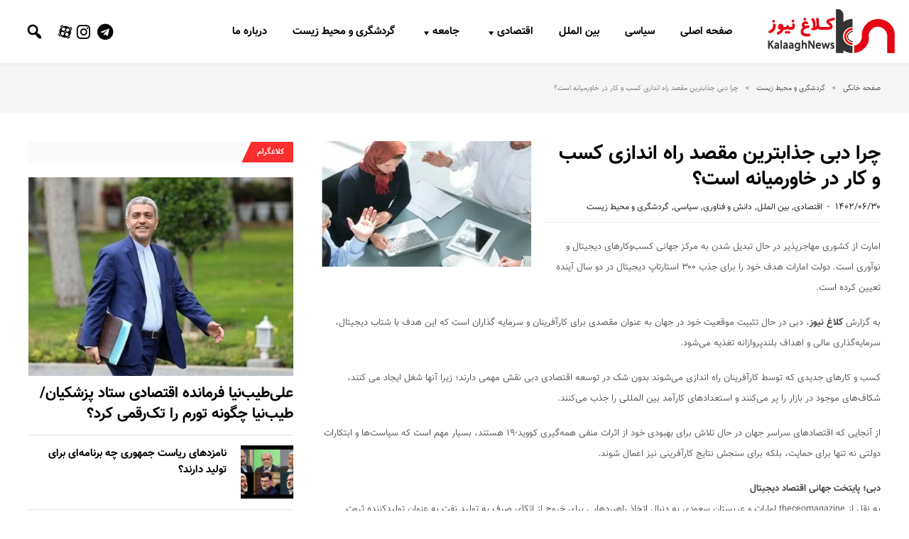

--- FILE ---
content_type: text/html; charset=UTF-8
request_url: http://www.kalaaghnews.ir/1402/06/30/%DA%86%D8%B1%D8%A7-%D8%AF%D8%A8%DB%8C-%D8%AC%D8%B0%D8%A7%D8%A8%D8%AA%D8%B1%DB%8C%D9%86-%D9%85%D9%82%D8%B5%D8%AF-%D8%B1%D8%A7%D9%87-%D8%A7%D9%86%D8%AF%D8%A7%D8%B2%DB%8C-%DA%A9%D8%B3%D8%A8-%D9%88-%DA%A9/
body_size: 18376
content:
<!DOCTYPE html>
<html dir="rtl" lang="fa-IR" class="no-js">
<head>
 	
 	<meta charset="UTF-8">
 	<link rel="pingback" href="http://www.kalaaghnews.ir/xmlrpc.php">
      
	<meta name='robots' content='max-image-preview:large' />

	<!-- This site is optimized with the Yoast SEO plugin v14.4.1 - https://yoast.com/wordpress/plugins/seo/ -->
	<title>چرا دبی جذابترین مقصد راه اندازی کسب و کار در خاورمیانه است؟ - کلاغ نیوز</title>
	<meta name="robots" content="index, follow" />
	<meta name="googlebot" content="index, follow, max-snippet:-1, max-image-preview:large, max-video-preview:-1" />
	<meta name="bingbot" content="index, follow, max-snippet:-1, max-image-preview:large, max-video-preview:-1" />
	<link rel="canonical" href="http://www.kalaaghnews.ir/1402/06/30/چرا-دبی-جذابترین-مقصد-راه-اندازی-کسب-و-ک/" />
	<meta property="og:locale" content="fa_IR" />
	<meta property="og:type" content="article" />
	<meta property="og:title" content="چرا دبی جذابترین مقصد راه اندازی کسب و کار در خاورمیانه است؟ - کلاغ نیوز" />
	<meta property="og:description" content="امارت از کشوری مهاجرپذیر در حال تبدیل شدن به مرکز جهانی کسب‌وکارهای دیجیتال و نوآوری است. دولت امارات هدف خود را برای جذب ۳۰۰ استارتاپ دیجیتال در دو سال آینده تعیین کرده است. به گزارش کلاغ نیوز، دبی در حال تثبیت موقعیت خود در جهان به عنوان مقصدی برای کارآفرینان و سرمایه گذاران است که [&hellip;]" />
	<meta property="og:url" content="http://www.kalaaghnews.ir/1402/06/30/چرا-دبی-جذابترین-مقصد-راه-اندازی-کسب-و-ک/" />
	<meta property="og:site_name" content="کلاغ نیوز" />
	<meta property="article:published_time" content="2023-09-21T12:18:38+00:00" />
	<meta property="og:image" content="http://www.kalaaghnews.ir/wp-content/uploads/2023/09/hub2-1024x589-1.jpg" />
	<meta property="og:image:width" content="1024" />
	<meta property="og:image:height" content="533" />
	<meta name="twitter:card" content="summary_large_image" />
	<script type="application/ld+json" class="yoast-schema-graph">{"@context":"https://schema.org","@graph":[{"@type":"WebSite","@id":"http://www.kalaaghnews.ir/#website","url":"http://www.kalaaghnews.ir/","name":"\u06a9\u0644\u0627\u063a \u0646\u06cc\u0648\u0632","description":"\u067e\u0627\u06cc\u06af\u0627\u0647 \u062e\u0628\u0631\u06cc \u062a\u062d\u0644\u06cc\u0644\u06cc","potentialAction":[{"@type":"SearchAction","target":"http://www.kalaaghnews.ir/?s={search_term_string}","query-input":"required name=search_term_string"}],"inLanguage":"fa-IR"},{"@type":"ImageObject","@id":"http://www.kalaaghnews.ir/1402/06/30/%da%86%d8%b1%d8%a7-%d8%af%d8%a8%db%8c-%d8%ac%d8%b0%d8%a7%d8%a8%d8%aa%d8%b1%db%8c%d9%86-%d9%85%d9%82%d8%b5%d8%af-%d8%b1%d8%a7%d9%87-%d8%a7%d9%86%d8%af%d8%a7%d8%b2%db%8c-%da%a9%d8%b3%d8%a8-%d9%88-%da%a9/#primaryimage","inLanguage":"fa-IR","url":"http://www.kalaaghnews.ir/wp-content/uploads/2023/09/hub2-1024x589-1.jpg","width":1024,"height":533},{"@type":"WebPage","@id":"http://www.kalaaghnews.ir/1402/06/30/%da%86%d8%b1%d8%a7-%d8%af%d8%a8%db%8c-%d8%ac%d8%b0%d8%a7%d8%a8%d8%aa%d8%b1%db%8c%d9%86-%d9%85%d9%82%d8%b5%d8%af-%d8%b1%d8%a7%d9%87-%d8%a7%d9%86%d8%af%d8%a7%d8%b2%db%8c-%da%a9%d8%b3%d8%a8-%d9%88-%da%a9/#webpage","url":"http://www.kalaaghnews.ir/1402/06/30/%da%86%d8%b1%d8%a7-%d8%af%d8%a8%db%8c-%d8%ac%d8%b0%d8%a7%d8%a8%d8%aa%d8%b1%db%8c%d9%86-%d9%85%d9%82%d8%b5%d8%af-%d8%b1%d8%a7%d9%87-%d8%a7%d9%86%d8%af%d8%a7%d8%b2%db%8c-%da%a9%d8%b3%d8%a8-%d9%88-%da%a9/","name":"\u0686\u0631\u0627 \u062f\u0628\u06cc \u062c\u0630\u0627\u0628\u062a\u0631\u06cc\u0646 \u0645\u0642\u0635\u062f \u0631\u0627\u0647 \u0627\u0646\u062f\u0627\u0632\u06cc \u06a9\u0633\u0628 \u0648 \u06a9\u0627\u0631 \u062f\u0631 \u062e\u0627\u0648\u0631\u0645\u06cc\u0627\u0646\u0647 \u0627\u0633\u062a\u061f - \u06a9\u0644\u0627\u063a \u0646\u06cc\u0648\u0632","isPartOf":{"@id":"http://www.kalaaghnews.ir/#website"},"primaryImageOfPage":{"@id":"http://www.kalaaghnews.ir/1402/06/30/%da%86%d8%b1%d8%a7-%d8%af%d8%a8%db%8c-%d8%ac%d8%b0%d8%a7%d8%a8%d8%aa%d8%b1%db%8c%d9%86-%d9%85%d9%82%d8%b5%d8%af-%d8%b1%d8%a7%d9%87-%d8%a7%d9%86%d8%af%d8%a7%d8%b2%db%8c-%da%a9%d8%b3%d8%a8-%d9%88-%da%a9/#primaryimage"},"datePublished":"2023-09-21T12:18:38+00:00","dateModified":"2023-09-21T12:18:38+00:00","author":{"@id":"http://www.kalaaghnews.ir/#/schema/person/0c456c35f373c435b97784953045725e"},"inLanguage":"fa-IR","potentialAction":[{"@type":"ReadAction","target":["http://www.kalaaghnews.ir/1402/06/30/%da%86%d8%b1%d8%a7-%d8%af%d8%a8%db%8c-%d8%ac%d8%b0%d8%a7%d8%a8%d8%aa%d8%b1%db%8c%d9%86-%d9%85%d9%82%d8%b5%d8%af-%d8%b1%d8%a7%d9%87-%d8%a7%d9%86%d8%af%d8%a7%d8%b2%db%8c-%da%a9%d8%b3%d8%a8-%d9%88-%da%a9/"]}]},{"@type":["Person"],"@id":"http://www.kalaaghnews.ir/#/schema/person/0c456c35f373c435b97784953045725e","name":"admin99","image":{"@type":"ImageObject","@id":"http://www.kalaaghnews.ir/#personlogo","inLanguage":"fa-IR","url":"http://2.gravatar.com/avatar/eef5dc44178220959657799c8a425af9?s=96&d=mm&r=g","caption":"admin99"}}]}</script>
	<!-- / Yoast SEO plugin. -->


<link rel="alternate" type="application/rss+xml" title="کلاغ نیوز &raquo; خوراک" href="http://www.kalaaghnews.ir/feed/" />
<link rel="alternate" type="application/rss+xml" title="کلاغ نیوز &raquo; خوراک دیدگاه‌ها" href="http://www.kalaaghnews.ir/comments/feed/" />
<link rel="alternate" type="application/rss+xml" title="کلاغ نیوز &raquo; چرا دبی جذابترین مقصد راه اندازی کسب و کار در خاورمیانه است؟ خوراک دیدگاه‌ها" href="http://www.kalaaghnews.ir/1402/06/30/%da%86%d8%b1%d8%a7-%d8%af%d8%a8%db%8c-%d8%ac%d8%b0%d8%a7%d8%a8%d8%aa%d8%b1%db%8c%d9%86-%d9%85%d9%82%d8%b5%d8%af-%d8%b1%d8%a7%d9%87-%d8%a7%d9%86%d8%af%d8%a7%d8%b2%db%8c-%da%a9%d8%b3%d8%a8-%d9%88-%da%a9/feed/" />
<script type="text/javascript">
window._wpemojiSettings = {"baseUrl":"https:\/\/s.w.org\/images\/core\/emoji\/14.0.0\/72x72\/","ext":".png","svgUrl":"https:\/\/s.w.org\/images\/core\/emoji\/14.0.0\/svg\/","svgExt":".svg","source":{"concatemoji":"http:\/\/www.kalaaghnews.ir\/wp-includes\/js\/wp-emoji-release.min.js?ver=6.2.8"}};
/*! This file is auto-generated */
!function(e,a,t){var n,r,o,i=a.createElement("canvas"),p=i.getContext&&i.getContext("2d");function s(e,t){p.clearRect(0,0,i.width,i.height),p.fillText(e,0,0);e=i.toDataURL();return p.clearRect(0,0,i.width,i.height),p.fillText(t,0,0),e===i.toDataURL()}function c(e){var t=a.createElement("script");t.src=e,t.defer=t.type="text/javascript",a.getElementsByTagName("head")[0].appendChild(t)}for(o=Array("flag","emoji"),t.supports={everything:!0,everythingExceptFlag:!0},r=0;r<o.length;r++)t.supports[o[r]]=function(e){if(p&&p.fillText)switch(p.textBaseline="top",p.font="600 32px Arial",e){case"flag":return s("\ud83c\udff3\ufe0f\u200d\u26a7\ufe0f","\ud83c\udff3\ufe0f\u200b\u26a7\ufe0f")?!1:!s("\ud83c\uddfa\ud83c\uddf3","\ud83c\uddfa\u200b\ud83c\uddf3")&&!s("\ud83c\udff4\udb40\udc67\udb40\udc62\udb40\udc65\udb40\udc6e\udb40\udc67\udb40\udc7f","\ud83c\udff4\u200b\udb40\udc67\u200b\udb40\udc62\u200b\udb40\udc65\u200b\udb40\udc6e\u200b\udb40\udc67\u200b\udb40\udc7f");case"emoji":return!s("\ud83e\udef1\ud83c\udffb\u200d\ud83e\udef2\ud83c\udfff","\ud83e\udef1\ud83c\udffb\u200b\ud83e\udef2\ud83c\udfff")}return!1}(o[r]),t.supports.everything=t.supports.everything&&t.supports[o[r]],"flag"!==o[r]&&(t.supports.everythingExceptFlag=t.supports.everythingExceptFlag&&t.supports[o[r]]);t.supports.everythingExceptFlag=t.supports.everythingExceptFlag&&!t.supports.flag,t.DOMReady=!1,t.readyCallback=function(){t.DOMReady=!0},t.supports.everything||(n=function(){t.readyCallback()},a.addEventListener?(a.addEventListener("DOMContentLoaded",n,!1),e.addEventListener("load",n,!1)):(e.attachEvent("onload",n),a.attachEvent("onreadystatechange",function(){"complete"===a.readyState&&t.readyCallback()})),(e=t.source||{}).concatemoji?c(e.concatemoji):e.wpemoji&&e.twemoji&&(c(e.twemoji),c(e.wpemoji)))}(window,document,window._wpemojiSettings);
</script>
<style type="text/css">
img.wp-smiley,
img.emoji {
	display: inline !important;
	border: none !important;
	box-shadow: none !important;
	height: 1em !important;
	width: 1em !important;
	margin: 0 0.07em !important;
	vertical-align: -0.1em !important;
	background: none !important;
	padding: 0 !important;
}
</style>
	<link rel='stylesheet' id='wp-block-library-rtl-css' href='http://www.kalaaghnews.ir/wp-includes/css/dist/block-library/style-rtl.min.css?ver=6.2.8' type='text/css' media='all' />
<link rel='stylesheet' id='classic-theme-styles-css' href='http://www.kalaaghnews.ir/wp-includes/css/classic-themes.min.css?ver=6.2.8' type='text/css' media='all' />
<style id='global-styles-inline-css' type='text/css'>
body{--wp--preset--color--black: #000000;--wp--preset--color--cyan-bluish-gray: #abb8c3;--wp--preset--color--white: #ffffff;--wp--preset--color--pale-pink: #f78da7;--wp--preset--color--vivid-red: #cf2e2e;--wp--preset--color--luminous-vivid-orange: #ff6900;--wp--preset--color--luminous-vivid-amber: #fcb900;--wp--preset--color--light-green-cyan: #7bdcb5;--wp--preset--color--vivid-green-cyan: #00d084;--wp--preset--color--pale-cyan-blue: #8ed1fc;--wp--preset--color--vivid-cyan-blue: #0693e3;--wp--preset--color--vivid-purple: #9b51e0;--wp--preset--gradient--vivid-cyan-blue-to-vivid-purple: linear-gradient(135deg,rgba(6,147,227,1) 0%,rgb(155,81,224) 100%);--wp--preset--gradient--light-green-cyan-to-vivid-green-cyan: linear-gradient(135deg,rgb(122,220,180) 0%,rgb(0,208,130) 100%);--wp--preset--gradient--luminous-vivid-amber-to-luminous-vivid-orange: linear-gradient(135deg,rgba(252,185,0,1) 0%,rgba(255,105,0,1) 100%);--wp--preset--gradient--luminous-vivid-orange-to-vivid-red: linear-gradient(135deg,rgba(255,105,0,1) 0%,rgb(207,46,46) 100%);--wp--preset--gradient--very-light-gray-to-cyan-bluish-gray: linear-gradient(135deg,rgb(238,238,238) 0%,rgb(169,184,195) 100%);--wp--preset--gradient--cool-to-warm-spectrum: linear-gradient(135deg,rgb(74,234,220) 0%,rgb(151,120,209) 20%,rgb(207,42,186) 40%,rgb(238,44,130) 60%,rgb(251,105,98) 80%,rgb(254,248,76) 100%);--wp--preset--gradient--blush-light-purple: linear-gradient(135deg,rgb(255,206,236) 0%,rgb(152,150,240) 100%);--wp--preset--gradient--blush-bordeaux: linear-gradient(135deg,rgb(254,205,165) 0%,rgb(254,45,45) 50%,rgb(107,0,62) 100%);--wp--preset--gradient--luminous-dusk: linear-gradient(135deg,rgb(255,203,112) 0%,rgb(199,81,192) 50%,rgb(65,88,208) 100%);--wp--preset--gradient--pale-ocean: linear-gradient(135deg,rgb(255,245,203) 0%,rgb(182,227,212) 50%,rgb(51,167,181) 100%);--wp--preset--gradient--electric-grass: linear-gradient(135deg,rgb(202,248,128) 0%,rgb(113,206,126) 100%);--wp--preset--gradient--midnight: linear-gradient(135deg,rgb(2,3,129) 0%,rgb(40,116,252) 100%);--wp--preset--duotone--dark-grayscale: url('#wp-duotone-dark-grayscale');--wp--preset--duotone--grayscale: url('#wp-duotone-grayscale');--wp--preset--duotone--purple-yellow: url('#wp-duotone-purple-yellow');--wp--preset--duotone--blue-red: url('#wp-duotone-blue-red');--wp--preset--duotone--midnight: url('#wp-duotone-midnight');--wp--preset--duotone--magenta-yellow: url('#wp-duotone-magenta-yellow');--wp--preset--duotone--purple-green: url('#wp-duotone-purple-green');--wp--preset--duotone--blue-orange: url('#wp-duotone-blue-orange');--wp--preset--font-size--small: 13px;--wp--preset--font-size--medium: 20px;--wp--preset--font-size--large: 36px;--wp--preset--font-size--x-large: 42px;--wp--preset--spacing--20: 0.44rem;--wp--preset--spacing--30: 0.67rem;--wp--preset--spacing--40: 1rem;--wp--preset--spacing--50: 1.5rem;--wp--preset--spacing--60: 2.25rem;--wp--preset--spacing--70: 3.38rem;--wp--preset--spacing--80: 5.06rem;--wp--preset--shadow--natural: 6px 6px 9px rgba(0, 0, 0, 0.2);--wp--preset--shadow--deep: 12px 12px 50px rgba(0, 0, 0, 0.4);--wp--preset--shadow--sharp: 6px 6px 0px rgba(0, 0, 0, 0.2);--wp--preset--shadow--outlined: 6px 6px 0px -3px rgba(255, 255, 255, 1), 6px 6px rgba(0, 0, 0, 1);--wp--preset--shadow--crisp: 6px 6px 0px rgba(0, 0, 0, 1);}:where(.is-layout-flex){gap: 0.5em;}body .is-layout-flow > .alignleft{float: left;margin-inline-start: 0;margin-inline-end: 2em;}body .is-layout-flow > .alignright{float: right;margin-inline-start: 2em;margin-inline-end: 0;}body .is-layout-flow > .aligncenter{margin-left: auto !important;margin-right: auto !important;}body .is-layout-constrained > .alignleft{float: left;margin-inline-start: 0;margin-inline-end: 2em;}body .is-layout-constrained > .alignright{float: right;margin-inline-start: 2em;margin-inline-end: 0;}body .is-layout-constrained > .aligncenter{margin-left: auto !important;margin-right: auto !important;}body .is-layout-constrained > :where(:not(.alignleft):not(.alignright):not(.alignfull)){max-width: var(--wp--style--global--content-size);margin-left: auto !important;margin-right: auto !important;}body .is-layout-constrained > .alignwide{max-width: var(--wp--style--global--wide-size);}body .is-layout-flex{display: flex;}body .is-layout-flex{flex-wrap: wrap;align-items: center;}body .is-layout-flex > *{margin: 0;}:where(.wp-block-columns.is-layout-flex){gap: 2em;}.has-black-color{color: var(--wp--preset--color--black) !important;}.has-cyan-bluish-gray-color{color: var(--wp--preset--color--cyan-bluish-gray) !important;}.has-white-color{color: var(--wp--preset--color--white) !important;}.has-pale-pink-color{color: var(--wp--preset--color--pale-pink) !important;}.has-vivid-red-color{color: var(--wp--preset--color--vivid-red) !important;}.has-luminous-vivid-orange-color{color: var(--wp--preset--color--luminous-vivid-orange) !important;}.has-luminous-vivid-amber-color{color: var(--wp--preset--color--luminous-vivid-amber) !important;}.has-light-green-cyan-color{color: var(--wp--preset--color--light-green-cyan) !important;}.has-vivid-green-cyan-color{color: var(--wp--preset--color--vivid-green-cyan) !important;}.has-pale-cyan-blue-color{color: var(--wp--preset--color--pale-cyan-blue) !important;}.has-vivid-cyan-blue-color{color: var(--wp--preset--color--vivid-cyan-blue) !important;}.has-vivid-purple-color{color: var(--wp--preset--color--vivid-purple) !important;}.has-black-background-color{background-color: var(--wp--preset--color--black) !important;}.has-cyan-bluish-gray-background-color{background-color: var(--wp--preset--color--cyan-bluish-gray) !important;}.has-white-background-color{background-color: var(--wp--preset--color--white) !important;}.has-pale-pink-background-color{background-color: var(--wp--preset--color--pale-pink) !important;}.has-vivid-red-background-color{background-color: var(--wp--preset--color--vivid-red) !important;}.has-luminous-vivid-orange-background-color{background-color: var(--wp--preset--color--luminous-vivid-orange) !important;}.has-luminous-vivid-amber-background-color{background-color: var(--wp--preset--color--luminous-vivid-amber) !important;}.has-light-green-cyan-background-color{background-color: var(--wp--preset--color--light-green-cyan) !important;}.has-vivid-green-cyan-background-color{background-color: var(--wp--preset--color--vivid-green-cyan) !important;}.has-pale-cyan-blue-background-color{background-color: var(--wp--preset--color--pale-cyan-blue) !important;}.has-vivid-cyan-blue-background-color{background-color: var(--wp--preset--color--vivid-cyan-blue) !important;}.has-vivid-purple-background-color{background-color: var(--wp--preset--color--vivid-purple) !important;}.has-black-border-color{border-color: var(--wp--preset--color--black) !important;}.has-cyan-bluish-gray-border-color{border-color: var(--wp--preset--color--cyan-bluish-gray) !important;}.has-white-border-color{border-color: var(--wp--preset--color--white) !important;}.has-pale-pink-border-color{border-color: var(--wp--preset--color--pale-pink) !important;}.has-vivid-red-border-color{border-color: var(--wp--preset--color--vivid-red) !important;}.has-luminous-vivid-orange-border-color{border-color: var(--wp--preset--color--luminous-vivid-orange) !important;}.has-luminous-vivid-amber-border-color{border-color: var(--wp--preset--color--luminous-vivid-amber) !important;}.has-light-green-cyan-border-color{border-color: var(--wp--preset--color--light-green-cyan) !important;}.has-vivid-green-cyan-border-color{border-color: var(--wp--preset--color--vivid-green-cyan) !important;}.has-pale-cyan-blue-border-color{border-color: var(--wp--preset--color--pale-cyan-blue) !important;}.has-vivid-cyan-blue-border-color{border-color: var(--wp--preset--color--vivid-cyan-blue) !important;}.has-vivid-purple-border-color{border-color: var(--wp--preset--color--vivid-purple) !important;}.has-vivid-cyan-blue-to-vivid-purple-gradient-background{background: var(--wp--preset--gradient--vivid-cyan-blue-to-vivid-purple) !important;}.has-light-green-cyan-to-vivid-green-cyan-gradient-background{background: var(--wp--preset--gradient--light-green-cyan-to-vivid-green-cyan) !important;}.has-luminous-vivid-amber-to-luminous-vivid-orange-gradient-background{background: var(--wp--preset--gradient--luminous-vivid-amber-to-luminous-vivid-orange) !important;}.has-luminous-vivid-orange-to-vivid-red-gradient-background{background: var(--wp--preset--gradient--luminous-vivid-orange-to-vivid-red) !important;}.has-very-light-gray-to-cyan-bluish-gray-gradient-background{background: var(--wp--preset--gradient--very-light-gray-to-cyan-bluish-gray) !important;}.has-cool-to-warm-spectrum-gradient-background{background: var(--wp--preset--gradient--cool-to-warm-spectrum) !important;}.has-blush-light-purple-gradient-background{background: var(--wp--preset--gradient--blush-light-purple) !important;}.has-blush-bordeaux-gradient-background{background: var(--wp--preset--gradient--blush-bordeaux) !important;}.has-luminous-dusk-gradient-background{background: var(--wp--preset--gradient--luminous-dusk) !important;}.has-pale-ocean-gradient-background{background: var(--wp--preset--gradient--pale-ocean) !important;}.has-electric-grass-gradient-background{background: var(--wp--preset--gradient--electric-grass) !important;}.has-midnight-gradient-background{background: var(--wp--preset--gradient--midnight) !important;}.has-small-font-size{font-size: var(--wp--preset--font-size--small) !important;}.has-medium-font-size{font-size: var(--wp--preset--font-size--medium) !important;}.has-large-font-size{font-size: var(--wp--preset--font-size--large) !important;}.has-x-large-font-size{font-size: var(--wp--preset--font-size--x-large) !important;}
.wp-block-navigation a:where(:not(.wp-element-button)){color: inherit;}
:where(.wp-block-columns.is-layout-flex){gap: 2em;}
.wp-block-pullquote{font-size: 1.5em;line-height: 1.6;}
</style>
<link rel='stylesheet' id='mwfcfonts-css' href='http://www.kalaaghnews.ir/wp-content/plugins/parsi-font/assets/css/fonts.css' type='text/css' media='' />
<link rel='stylesheet' id='narges_style-css' href='http://www.kalaaghnews.ir/wp-content/themes/narges/style.css' type='text/css' media='all' />
<style id='narges_style-inline-css' type='text/css'>
body {background-color:#ffffff;} 
		@font-face {
			font-family: 'sao-vazir';
			font-weight:normal;
			font-weight:400;
			src: url('http://www.kalaaghnews.ir/wp-content/themes/narges/fonts/vazir.woff') format('woff');
		}
		@font-face {
			font-family: 'sao-vazir';
			font-weight:bold;
			font-weight:700;
			src: url('http://www.kalaaghnews.ir/wp-content/themes/narges/fonts/vazir-bold.woff') format('woff');
		} 
	p,input,body{color:#424548; }a,.rd-title,.rd-single-post .rd-meta li ,.rd-single-post .rd-meta li a,.rd-review .rd-circular span,body.buddypress .rd-post .rd-post-content a{ color:#000000;}a:hover,.rd-bpost .rd-title a:hover,.rd-post .rd-title a:hover,#rd-sidebar .widget-container a:hover,.rd-wide-slider .rd-slide-post h3 .rd-title a:hover,
		.rd-login .rd-singin .rd-singin-footer li a:hover {color:#ff2828;}.main-menu ul li a:hover ,body .rd-pagenavi span.current,  .vorod,.rd-moreblock  a,.rd-morelink a,#submit,
	.woocommerce #respond input#submit, .woocommerce a.button, .woocommerce button.button, .woocommerce input.button ,.woocommerce input.button:hover,#commentform #submit,#buddypress #members-directory-form div.item-list-tabs ul li.selected span ,.rd-comment-navi .page-numbers.current,#rd-post-pagination .current-post-page,
	#buddypress div.item-list-tabs ul li.selected a, #buddypress div.item-list-tabs ul li.current a,#members-list-options a.selected,#groups-list-options a.selected,.widget #wp-calendar caption,
 	.woocommerce ul.products li.product .button,.rd-pagenavi a:hover,.rd-active,.woocommerce a.button.alt,.woocommerce a.button.alt:hover,.woocommerce span.onsale, .woocommerce-page span.onsale , .woocommerce input.button.alt,.button,.button:hover,.woocommerce a.button:hover ,#searchsubmit,.woocommerce div.product form.cart .button,.woocommerce div.product form.cart .button:hover,.woocommerce #respond input#submit.alt:hover, .woocommerce a.button.alt:hover, .woocommerce button.button.alt:hover, .woocommerce input.button.alt:hover,.rd-widget-search .rd-search-button ,.rd-breakingnews span,.rd-post .rd-category a,body .lSSlideOuter .lSPager.lSpg > li:hover a,body .lSSlideOuter .lSPager.lSpg > li.active a,.rd-bottom-thumb-text .lSGallery li.active ,.rd-bottom-thumb-text .lSGallery li.active a ,.rd-bottom-thumb-text .lSGallery li.active a ,.rd-bottom-text .lSGallery li.active ,.rd-inner-bottom-text .lSGallery li.active,button, input[type="submit"], input[type="button"], input[type="reset"],#buddypress div.item-list-tabs ul li  a span,.rd-title-box span::after,.rd-title-box a::after,#rd-wrapper .rd-readmore a,.rd-masthead .rd-nav-menu  li.current-menu-item.li-depth-0 .rd-depth-0,.rd-tags li span {
		background-color: #ff2828; 
		color: #fff !important;
   	}.rd-widget-search .rd-search-icon::before,.rd-review-title ,.rd-authorbio ul,
   .rd-panel  strong,.rd-dropcapsimple,  .woocommerce .star-rating span, .woocommerce-page .star-rating span,.rd-stars-score i::before ,.woocommerce p.stars a::before, .author-link .fn a,body #rd-wrapper  .post .rd-meta .rd-author a,body #rd-wrapper .rd-single-item .post .rd-meta .rd-author a,#buddypress div.item-list-tabs ul li.current  a span,.widget_text a{
  	color: #ff2828 !important;
	}.rd-nav-menu:not(.rd-menu-active) .sub-menu,.rd-menu-active .menu,  .rd-search-sub ,  .rd-login-sub{border-top: solid 3px #ff2828;}@media (min-width: 980px) {.rd-nav-menu .sub-menu ,.rd-nav-menu .sub-posts{border-top: solid 3px #ff2828 !important;}}body:not(.woocommerce) .rd-post-content a {color: #ff2828}.rd-masthead .rd-nav-menu  li.current-menu-item.li-depth-1 .rd-depth-1,.rd-masthead .rd-nav-menu  li.current-menu-item.li-depth-2 .rd-depth-2,.rd-masthead .rd-nav-menu  li.current-menu-item.li-depth-3 .rd-depth-3,.rd-masthead .rd-nav-menu  li.current-menu-item.li-depth-4 .rd-depth-4,.rd-category a::after{
			background-color: #ff2828 !important; 
					color: #fff !important;

	}.rd-masthead-warp{min-height:90px;}.rd-masthead .rd-nav-menu,.rd-masthead .rd-search,.rd-masthead .rd-social, .rd-masthead .rd-login ,.rd-logo,.rd-masthead .rd-nav-menu ul li{ height:90px;line-height:90px;} .rd-masthead .rd-nav-menu  .sub-depth-0,.rd-masthead .rd-nav-menu .sub-posts,.rd-masthead  .rd-search-sub,.rd-masthead .rd-singin-warp{margin-top:90px!important ; }@media (max-width:979px) { .rd-masthead .rd-nav-menu ul ,.rd-masthead  .rd-search-sub,.rd-masthead .rd-singin-warp{margin-top:90px ; }}.rd-masthead-warp 
			{ 
			background: -moz-linear-gradient(right, #ffffff 0%, #ffffff 100%); /* FF3.6-15 */
background: -webkit-linear-gradient(right,#ffffff 0%,#ffffff 100%); /* Chrome10-25,Safari5.1-6 */
background: linear-gradient(to left, #ffffff 0%,#ffffff 100%); /* W3C, IE10+, FF16+, Chrome26+, Opera12+, Safari7+ */
			
			}.rd-masthead .sub-menu,.rd-masthead .rd-nav-menu .sub-posts,.rd-masthead .rd-nav-menu ul,.rd-masthead .rd-search-sub,.rd-masthead .rd-singout-warp
			{background-color: #ffffff}
			.rd-post-brnews .rd-title a,.rd-masthead li:not(.current-menu-item) a,.rd-masthead li:not(.current-menu-item),.rd-masthead i::before,.rd-masthead .rd-menu-icon::before,.rd-masthead .rd-input,
			.rd-masthead .rd-menu-active  a,.rd-masthead .rd-search-button,.rd-wrapper .rd-masthead ul ul.sub-menu li:not(.current-menu-item) a{color: #020202!important;}.rd_layout_6 .rd-masthead li.current-menu-item a,.rd_layout_7 .rd-masthead li.current-menu-item a,.rd_layout_8 .rd-masthead li.current-menu-item a,.rd-masthead  .rd-menu-down,.rd-masthead  .rd-menu-up{color: #020202!important; text-shadow:0px 0px;}.rd-masthead .rd-nav-menu ul li a, .rd-masthead  .rd-social,.rd-masthead a.rd-search-icon,.rd-masthead .rd-user ,.rd-masthead .rd-nav-menu .rd-menu-icon
			{font-size:15px;}.rd-navplus-warp {min-height: 60px;}.rd-navplus .rd-nav-menu ,.rd-navplus .rd-search,.rd-navplus .rd-login,.rd-navplus .rd-social,.rd-date-header
		{ height: 60px;line-height: 60px;}.rd-navplus  .rd-nav-menu  .sub-depth-0 ,.rd-navplus .rd-nav-menu .sub-posts,.rd-navplus .rd-search-sub {margin-top:60px !important; }@media (max-width:979px) {.rd-navplus .rd-nav-menu ul,.rd-navplus .rd-singin-warp {margin-top:60px; }}.rd-masthead .rd-nav-menu ul li a { padding: 0  18px;}.rd-navplus-warp,.rd-navplus .sub-menu,.rd-navplus .rd-nav-menu .sub-posts,.rd-navplus .rd-nav-menu ul,.rd-navplus  .rd-search-sub ,.rd-navplus .rd-singout-warp
			{background-color: #232323;}.rd-navplus li a,.rd-navplus .rd-date-header,.rd-navplus li,.rd-navplus a::before ,.rd-navplus i::before,.rd-navplus .rd-input ,.rd-navplus .rd-menu-active ,.rd-navplus  .rd-menu-down,.rd-navplus  .rd-menu-up{color: #020202!important;}.rd-navplus .rd-nav-menu ul li a  {padding: 0  18px ;}.rd-navplus .rd-nav-menu ul li a, .rd-navplus  .rd-social,.rd-navplus a.rd-search-icon,.rd-navplus .rd-user a,.rd-navplus .rd-breakingnews  span,
			.rd-navplus .rd-breakingnews  a,.rd-navplus .rd-nav-menu .rd-menu-icon{font-size:10px;}.rd-logo img {height: px;width: px;}a.rd-logo-title{font-size: 40px;color: #ffffff;}a.rd-logo-description {font-size: 15px;color: #ffffff;}a.rd-logo-title ,a.rd-logo-description{}#rd-row-breadcrumbs { background:rgba(245,245,245,.90);}#rd-row-breadcrumbs a,#rd-row-breadcrumbs strong{ color:#424548;}.rd-breadcrumbs ,.rd-breadcrumbs a,.rd-breadcrumbs span,.rd-breadcrumbs li {font-size:10px;}.rd-row-item::before {left: 0;top:0; content:"";position: absolute; height: 100%; z-index:0; width: 100%; background-color: rgba(255,255,255,0.9)}.rd-title-box  a,.rd-title-box  span{font-size:11px !important}.rd-boxid .rd-post-list-boxid,.rd-boxid .widget .widget-container,.rd-boxid .widget .rd-post-list,.rd-boxid .rd-load-more,.rd-grid.rd-boxid .lSSlideOuter,.rd-vertical-thumb.rd-boxid .lSSlideOuter,.rd-boxid.rd-horizontal-thumb .lSSlideOuter,

.rd-post-boxid .rd-post-module-1 .rd-post-warp,.rd-post-boxid .rd-post-module-2 .rd-post-warp, .rd-post-boxid .rd-load-more span,.rd-post-boxid .rd-post-module-4 .rd-post-warp,

.rd-details-boxid  .rd-post-module-1 .rd-post-warp,.rd-details-boxid .rd-post-module-2 .rd-post-warp::before,.rd-details-boxid .rd-post-module-4 .rd-post-warp, .rd-details-boxid  .rd-load-more span,
.rd-details-boxid .rd-post-module-1 .rd-post-warp::before,
.rd-details-boxid-2 .rd-post-module-2  .rd-post-warp::before,.rd-boxid.widget:not(.rd-widget-post) .widget-container,.rd-post-boxid.widget:not(.rd-widget-post) .widget-container,
.rd-details-boxid-2 .rd-post-module-2 .rd-details::before ,.rd-details-boxid-2 .rd-load-more span,.rd-boxid  .rd-page-number, .rd-post-boxid  .rd-page-number,    .rd-page-number,.rd-details-boxid.widget:not(.rd-widget-post)  .widget-container,.rd-single-item.rd-boxid .rd-post-list-boxid,.rd-post-boxid #comments,.rd-details-boxid #comments,.rd-post-boxid .rd-author-box,.rd-details-boxid .rd-author-box,.rd-post-boxid .rd-post-nextprev,.rd-details-boxid .rd-post-nextprev,.rd-details-boxid .rd-single-post,.rd-post-boxid .rd-single-post{background: #ffffff  }.rd-post-content p{ font-size:13px ;} .rd-footer-warp,.rd-footer .rd-post-background{background-color: #121314 ;}.rd-footer .rd-title h4 a,.rd-footer a{color: #ffffff  !important;} .rd-footer, .rd-footer p ,.rd-footer input,.rd-footer .rd-excerpt,.rd-footer .rd-title-box a,.rd-footer .rd-title-box span{color: #cccccc !important;}
</style>
<link rel='stylesheet' id='narges_awesome-css' href='http://www.kalaaghnews.ir/wp-content/themes/narges/css/font-awesome.min.css?ver=6.2.8' type='text/css' media='all' />
<link rel='stylesheet' id='narges_post-css' href='http://www.kalaaghnews.ir/wp-content/themes/narges/css/post.css?ver=6.2.8' type='text/css' media='all' />
<link rel='stylesheet' id='narges_featured-css' href='http://www.kalaaghnews.ir/wp-content/themes/narges/css/featured.css?ver=6.2.8' type='text/css' media='all' />
<link rel='stylesheet' id='narges_grid-css' href='http://www.kalaaghnews.ir/wp-content/themes/narges/css/grid.css?ver=6.2.8' type='text/css' media='all' />
<link rel='stylesheet' id='narges_list-css' href='http://www.kalaaghnews.ir/wp-content/themes/narges/css/list.css?ver=6.2.8' type='text/css' media='all' />
<link rel='stylesheet' id='narges-rtl-css' href='http://www.kalaaghnews.ir/wp-content/themes/narges/css/rtl.css?ver=6.2.8' type='text/css' media='all' />
<link rel='stylesheet' id='dashicons-css' href='http://www.kalaaghnews.ir/wp-includes/css/dashicons.min.css?ver=6.2.8' type='text/css' media='all' />
<script type='text/javascript' src='http://www.kalaaghnews.ir/wp-includes/js/jquery/jquery.min.js?ver=3.6.4' id='jquery-core-js'></script>
<script type='text/javascript' src='http://www.kalaaghnews.ir/wp-includes/js/jquery/jquery-migrate.min.js?ver=3.4.0' id='jquery-migrate-js'></script>
<script type='text/javascript' src='http://www.kalaaghnews.ir/wp-content/themes/narges/js/lightslider.js?ver=6.2.8' id='narges_lightslider-js'></script>
<script type='text/javascript' id='narges_scripts-js-extra'>
/* <![CDATA[ */
var narges_js = {"primary_color":"#ff2828","ajaxurl":"http:\/\/www.kalaaghnews.ir\/wp-admin\/admin-ajax.php"};
/* ]]> */
</script>
<script type='text/javascript' src='http://www.kalaaghnews.ir/wp-content/themes/narges/js/scripts.js?ver=6.2.8' id='narges_scripts-js'></script>
<script type='text/javascript' id='narges_scripts-js-after'>
(function(html){html.className = html.className.replace(/\bno-js\b/,'js')})(document.documentElement);
</script>
<script type='text/javascript' src='http://www.kalaaghnews.ir/wp-content/themes/narges/js/html5shiv.js?ver=6.2.8' id='narges_html5-js'></script>
<link rel="https://api.w.org/" href="http://www.kalaaghnews.ir/wp-json/" /><link rel="alternate" type="application/json" href="http://www.kalaaghnews.ir/wp-json/wp/v2/posts/57335" /><link rel="EditURI" type="application/rsd+xml" title="RSD" href="http://www.kalaaghnews.ir/xmlrpc.php?rsd" />
<link rel="wlwmanifest" type="application/wlwmanifest+xml" href="http://www.kalaaghnews.ir/wp-includes/wlwmanifest.xml" />
<meta name="generator" content="WordPress 6.2.8" />
<link rel='shortlink' href='http://www.kalaaghnews.ir/?p=57335' />
<link rel="alternate" type="application/json+oembed" href="http://www.kalaaghnews.ir/wp-json/oembed/1.0/embed?url=http%3A%2F%2Fwww.kalaaghnews.ir%2F1402%2F06%2F30%2F%25da%2586%25d8%25b1%25d8%25a7-%25d8%25af%25d8%25a8%25db%258c-%25d8%25ac%25d8%25b0%25d8%25a7%25d8%25a8%25d8%25aa%25d8%25b1%25db%258c%25d9%2586-%25d9%2585%25d9%2582%25d8%25b5%25d8%25af-%25d8%25b1%25d8%25a7%25d9%2587-%25d8%25a7%25d9%2586%25d8%25af%25d8%25a7%25d8%25b2%25db%258c-%25da%25a9%25d8%25b3%25d8%25a8-%25d9%2588-%25da%25a9%2F" />
<link rel="alternate" type="text/xml+oembed" href="http://www.kalaaghnews.ir/wp-json/oembed/1.0/embed?url=http%3A%2F%2Fwww.kalaaghnews.ir%2F1402%2F06%2F30%2F%25da%2586%25d8%25b1%25d8%25a7-%25d8%25af%25d8%25a8%25db%258c-%25d8%25ac%25d8%25b0%25d8%25a7%25d8%25a8%25d8%25aa%25d8%25b1%25db%258c%25d9%2586-%25d9%2585%25d9%2582%25d8%25b5%25d8%25af-%25d8%25b1%25d8%25a7%25d9%2587-%25d8%25a7%25d9%2586%25d8%25af%25d8%25a7%25d8%25b2%25db%258c-%25da%25a9%25d8%25b3%25d8%25a8-%25d9%2588-%25da%25a9%2F&#038;format=xml" />
<!-- Global site tag (gtag.js) - Google Analytics -->
<script async src="https://www.googletagmanager.com/gtag/js?id=G-TF973CR8XP"></script>
<script>
  window.dataLayer = window.dataLayer || [];
  function gtag(){dataLayer.push(arguments);}
  gtag('js', new Date());

  gtag('config', 'G-TF973CR8XP');
</script>    <style type="text/css">
         {
            font-family: IR Yekan !important;
            font-size: px !important;
        }

         {
            font-family:  !important;
            font-size: px !important;
        }

         {
            font-family:  !important;
            font-size: px !important;
        }

        h1,
        h2,
        h3,
        h4,
        h5,
        h6 {
            font-family:  !important;
        }

        body {
            font-family:  !important;
        }

        .rtl #wpadminbar *,
        #wpadminbar * {
            font: 400 13px/32px ;
        }
		
		pre, code {
			font-family: VRCD, monospaced;
		}
    </style>
      
    
 	 	<meta name="viewport" content="width=device-width, initial-scale=1">
 	 
  
<link rel="pingback" href="http://www.kalaaghnews.ir/xmlrpc.php">
<link rel="icon" href="http://www.kalaaghnews.ir/wp-content/uploads/2020/09/cropped-8888-32x32.png" sizes="32x32" />
<link rel="icon" href="http://www.kalaaghnews.ir/wp-content/uploads/2020/09/cropped-8888-192x192.png" sizes="192x192" />
<link rel="apple-touch-icon" href="http://www.kalaaghnews.ir/wp-content/uploads/2020/09/cropped-8888-180x180.png" />
<meta name="msapplication-TileImage" content="http://www.kalaaghnews.ir/wp-content/uploads/2020/09/cropped-8888-270x270.png" />

</head>
<body class="rtl post-template-default single single-post postid-57335 single-format-standard body-single-template-1">
    
<div id="rd-wrapper" class="rd-wrapper">
	<header >
    
	    <div class="rd-masthead-warp ">
        <div class="rd-masthead-middle ">
            <div class="rd-masthead">
 
				<div class="rd-logo rd-logo-right">
					<h2 class="rd-logo-warp">
													<a  title="کلاغ نیوز" href="http://www.kalaaghnews.ir/">کلاغ نیوز پایگاه خبری تحلیلی<img alt="کلاغ نیوز" src="http://www.kalaaghnews.ir/wp-content/uploads/2020/01/252.png" width="" height="" /></a>
                                    
											</h2>
				</div>
                                 
				<div class="none-masthead">
     			 
                    <div class="rd-search rd-search-left"><a class="rd-search-icon"><i></i></a><div class="rd-search-sub"><form method="get" class="rd-searchform" action="http://www.kalaaghnews.ir/"><input type="text" name="s" class="rd-search-text rd-input" value="" placeholder="جستجو..." /><i class="rd-search-icon"></i><input type="submit" name="btnSubmit" class="rd-search-button" value="" /></form> </div></div>                        
                         
                     	
    
					 
					<div class="rd-nav-menu rd-menu-right">
                     	<a class="rd-menu-icon"></a>
						<ul id="menu-%d8%a7%d8%b5%d9%84%db%8c%db%8c" class="menu"><li id="menu-item-711" class=" li-depth-0 rd-menu- menu-item menu-item-type-custom menu-item-object-custom menu-item-home menu-item-711"><a href="http://www.kalaaghnews.ir" class="rd-depth-0  ">صفحه اصلی</a></li>
<li id="menu-item-10881" class=" li-depth-0 rd-menu- menu-item menu-item-type-taxonomy menu-item-object-category current-post-ancestor current-menu-parent current-post-parent menu-item-10881"><a href="http://www.kalaaghnews.ir/category/%d8%b3%db%8c%d8%a7%d8%b3%db%8c/" class="rd-depth-0  ">سیاسی</a></li>
<li id="menu-item-10882" class=" li-depth-0 rd-menu- menu-item menu-item-type-taxonomy menu-item-object-category current-post-ancestor current-menu-parent current-post-parent menu-item-10882"><a href="http://www.kalaaghnews.ir/category/%d8%a8%db%8c%d9%86-%d8%a7%d9%84%d9%85%d9%84%d9%84/" class="rd-depth-0  ">بین الملل</a></li>
<li id="menu-item-713" class=" li-depth-0 rd-menu- menu-item menu-item-type-taxonomy menu-item-object-category current-post-ancestor current-menu-parent current-post-parent menu-item-has-children menu-item-713"><a href="http://www.kalaaghnews.ir/category/%d8%a7%d9%82%d8%aa%d8%b5%d8%a7%d8%af%db%8c/" class="rd-depth-0  ">اقتصادی</a>
<ul class="sub-menu  sub-depth-0 ">
	<li id="menu-item-11038" class=" li-depth-1 rd-menu- menu-item menu-item-type-taxonomy menu-item-object-category menu-item-11038"><a href="http://www.kalaaghnews.ir/category/%d8%aa%d9%88%d9%84%db%8c%d8%af-%d9%88-%d8%aa%d8%ac%d8%a7%d8%b1%d8%aa/" class="rd-depth-1  ">تولید و تجارت</a></li>
	<li id="menu-item-11042" class=" li-depth-1 rd-menu- menu-item menu-item-type-taxonomy menu-item-object-category menu-item-11042"><a href="http://www.kalaaghnews.ir/category/%d8%a7%d9%86%d8%b1%da%98%db%8c/" class="rd-depth-1  ">انرژی</a></li>
	<li id="menu-item-11039" class=" li-depth-1 rd-menu- menu-item menu-item-type-taxonomy menu-item-object-category menu-item-11039"><a href="http://www.kalaaghnews.ir/category/%d8%b1%d8%a7%d9%87-%d9%88-%d8%b4%d9%87%d8%b1%d8%b3%d8%a7%d8%b2%db%8c/" class="rd-depth-1  ">راه و شهرسازی</a></li>
	<li id="menu-item-11040" class=" li-depth-1 rd-menu- menu-item menu-item-type-taxonomy menu-item-object-category menu-item-11040"><a href="http://www.kalaaghnews.ir/category/%da%a9%d8%b4%d8%a7%d9%88%d8%b1%d8%b2%db%8c/" class="rd-depth-1  ">کشاورزی</a></li>
	<li id="menu-item-11043" class=" li-depth-1 rd-menu- menu-item menu-item-type-taxonomy menu-item-object-category menu-item-11043"><a href="http://www.kalaaghnews.ir/category/%d8%a7%d8%b1%d8%b2-%d9%88-%d8%af%d9%84%d8%a7%d8%b1/" class="rd-depth-1  ">ارز و دلار</a></li>
	<li id="menu-item-11041" class=" li-depth-1 rd-menu- menu-item menu-item-type-taxonomy menu-item-object-category current-post-ancestor current-menu-parent current-post-parent menu-item-11041"><a href="http://www.kalaaghnews.ir/category/%d8%af%d8%a7%d9%86%d8%b4-%d9%88-%d9%81%d9%86%d8%a7%d9%88%d8%b1%db%8c/" class="rd-depth-1  ">دانش و فناوری</a></li>
</ul>
</li>
<li id="menu-item-715" class=" li-depth-0 rd-menu- menu-item menu-item-type-taxonomy menu-item-object-category current-post-ancestor current-menu-parent current-post-parent menu-item-has-children menu-item-715"><a href="http://www.kalaaghnews.ir/category/%d8%a8%db%8c%d9%86-%d8%a7%d9%84%d9%85%d9%84%d9%84/" class="rd-depth-0  ">جامعه</a>
<ul class="sub-menu  sub-depth-0 ">
	<li id="menu-item-10521" class=" li-depth-1 rd-menu- menu-item menu-item-type-custom menu-item-object-custom menu-item-10521"><a href="#" class="rd-depth-1  ">فرهنگ و هنر</a></li>
	<li id="menu-item-10643" class=" li-depth-1 rd-menu- menu-item menu-item-type-taxonomy menu-item-object-category menu-item-10643"><a href="http://www.kalaaghnews.ir/category/%d8%ad%d9%88%d8%a7%d8%af%d8%ab/" class="rd-depth-1  ">حوادث</a></li>
	<li id="menu-item-10648" class=" li-depth-1 rd-menu- menu-item menu-item-type-taxonomy menu-item-object-category menu-item-10648"><a href="http://www.kalaaghnews.ir/category/sport/" class="rd-depth-1  ">ورزشی</a></li>
	<li id="menu-item-10883" class=" li-depth-1 rd-menu- menu-item menu-item-type-taxonomy menu-item-object-category menu-item-10883"><a href="http://www.kalaaghnews.ir/category/%d8%a8%d9%87%d8%af%d8%a7%d8%b4%d8%aa-%d9%88-%d8%b3%d9%84%d8%a7%d9%85%d8%aa/" class="rd-depth-1  ">بهداشت و سلامت</a></li>
	<li id="menu-item-10884" class=" li-depth-1 rd-menu- menu-item menu-item-type-taxonomy menu-item-object-category menu-item-10884"><a href="http://www.kalaaghnews.ir/category/%d8%a2%d9%85%d9%88%d8%b2%d8%b4/" class="rd-depth-1  ">آموزش</a></li>
</ul>
</li>
<li id="menu-item-10885" class=" li-depth-0 rd-menu- menu-item menu-item-type-taxonomy menu-item-object-category current-post-ancestor current-menu-parent current-post-parent menu-item-10885"><a href="http://www.kalaaghnews.ir/category/%da%af%d8%b1%d8%af%d8%b4%da%af%d8%b1%db%8c-%d9%88-%d9%85%d8%ad%d9%8a%d8%b7-%d8%b2%d9%8a%d8%b3%d8%aa/" class="rd-depth-0  ">گردشگری و محیط زیست</a></li>
<li id="menu-item-2660" class=" li-depth-0 rd-menu- menu-item menu-item-type-post_type menu-item-object-page menu-item-2660"><a href="http://www.kalaaghnews.ir/%d8%af%d8%b1%d8%a8%d8%a7%d8%b1%d9%87-%d9%85%d8%a7/" class="rd-depth-0  ">درباره ما</a></li>
</ul>					</div>
					   
                        
    <div class="rd-social rd-social-left rd-social-fa">
    	<ul>
                
            
                
                  
                     <li><a class="fa-telegram" href="https://t.me/kalaaghnews_ir"></a></li>
           
        
                
                
                
                
                
                 
                
                
              
                
                
        
        
                
                    <li><a  class="fa-instagram" href="http://instagram.com/kalaaghnews_ir"></a></li>
                
                
                
        
        

        
		            <li><a class="si si-aparat" href="https://www.aparat.com/kalaaghnews_ir"></a></li>
                

		        
		        
        
		         
        
		        
		         
             
        
        </ul>
     </div>
    
  				</div>	
                 
            </div>		
        </div>
    </div>
    
    	
</header> 
  
<div id="rd-row-breadcrumbs" class="rd-row-item rd-row-1200"><div class="rd-row-middle"><div class="rd-row-container"><div class="rd-column rd-1200 rd-content"><div class="rd-breadcrumbs-warp"><ul  class="rd-breadcrumbs "><li><a  href="http://www.kalaaghnews.ir/" title="صفحه خانگی">صفحه خانگی</a></li><li> &gt; </li><li><a href="http://www.kalaaghnews.ir/category/%da%af%d8%b1%d8%af%d8%b4%da%af%d8%b1%db%8c-%d9%88-%d9%85%d8%ad%d9%8a%d8%b7-%d8%b2%d9%8a%d8%b3%d8%aa/">گردشگری و محيط زيست</a></li><li> &gt; </li><li><strong title="چرا دبی جذابترین مقصد راه اندازی کسب و کار در خاورمیانه است؟">چرا دبی جذابترین مقصد راه اندازی کسب و کار در خاورمیانه است؟</strong></li></ul></div></div></div></div></div>       
             
<div id="rd-row-blog" class="rd-row-item rd-row-main rd-single-row  rd-row-800_400 '">
	<div class="rd-row-middle">
		<div class="rd-row-container"> 

 			<div class="rd-column rd-800 rd-main">

				
				<div class="rd-single-item">

		 
		<article class="rd-post-a1   rd-single-post rd-post rd-ratio60" id="post-57335">
        
			<div class="post-57335 post type-post status-publish format-standard has-post-thumbnail hentry category-7 category-29 category-3886 category-53 category-6 tag-12636 tag-3640 tag-12218">
         
				                    
     
    
                    <div class="rd-details">
                        <h1 class="rd-title entry-title">چرا دبی جذابترین مقصد راه اندازی کسب و کار در خاورمیانه است؟</h1>
                          
	<ul class="rd-meta">
 
 		    
				
			<li class="rd-date">۱۴۰۲/۰۶/۳۰</li>
			
    
					<li class="rd-cats"> <a href="http://www.kalaaghnews.ir/category/%d8%a7%d9%82%d8%aa%d8%b5%d8%a7%d8%af%db%8c/" rel="category tag">اقتصادی</a>, <a href="http://www.kalaaghnews.ir/category/%d8%a8%db%8c%d9%86-%d8%a7%d9%84%d9%85%d9%84%d9%84/" rel="category tag">بین الملل</a>, <a href="http://www.kalaaghnews.ir/category/%d8%af%d8%a7%d9%86%d8%b4-%d9%88-%d9%81%d9%86%d8%a7%d9%88%d8%b1%db%8c/" rel="category tag">دانش و فناوری</a>, <a href="http://www.kalaaghnews.ir/category/%d8%b3%db%8c%d8%a7%d8%b3%db%8c/" rel="category tag">سیاسی</a>, <a href="http://www.kalaaghnews.ir/category/%da%af%d8%b1%d8%af%d8%b4%da%af%d8%b1%db%8c-%d9%88-%d9%85%d8%ad%d9%8a%d8%b7-%d8%b2%d9%8a%d8%b3%d8%aa/" rel="category tag">گردشگری و محیط زیست</a> </li>
			
	
			
    
		        
 	 </ul>
     
	                    </div>
                            
                                    
                        <div class="rd-thumb">
                                                         <div class="rd-single-thumbnail"  >
                                    <img width="400" height="300" src="http://www.kalaaghnews.ir/wp-content/uploads/2023/09/hub2-1024x589-1-400x300.jpg" class="attachment-narges_large size-narges_large wp-post-image" alt="" decoding="async" srcset="http://www.kalaaghnews.ir/wp-content/uploads/2023/09/hub2-1024x589-1-400x300.jpg 400w, http://www.kalaaghnews.ir/wp-content/uploads/2023/09/hub2-1024x589-1-100x75.jpg 100w, http://www.kalaaghnews.ir/wp-content/uploads/2023/09/hub2-1024x589-1-160x120.jpg 160w, http://www.kalaaghnews.ir/wp-content/uploads/2023/09/hub2-1024x589-1-280x210.jpg 280w" sizes="(max-width: 400px) 100vw, 400px" />                                </div>
                                   
                        </div>
                    
                                    
                            
                <article class="rd-post-content">
                    <p>امارت از کشوری مهاجرپذیر در حال تبدیل شدن به مرکز جهانی کسب‌وکارهای دیجیتال و نوآوری است. دولت امارات هدف خود را برای جذب ۳۰۰ استارتاپ دیجیتال در دو سال آینده تعیین کرده است.</p>
<p>به گزارش <strong>کلاغ نیوز</strong>، دبی در حال تثبیت موقعیت خود در جهان به عنوان مقصدی برای کارآفرینان و سرمایه گذاران است که این هدف با شتاب دیجیتال، سرمایه‌گذاری مالی و اهداف بلندپروازانه تغذیه می‌شود.</p>
<p>کسب و کارهای جدیدی که توسط کارآفرینان راه اندازی می‌شوند بدون شک در توسعه اقتصادی دبی نقش مهمی دارند؛ زیرا آنها شغل ایجاد می کنند، شکاف‌های موجود در بازار را پر می‌کنند و استعدادهای کارآمد بین المللی را جذب می‌کنند.</p>
<p>از آنجایی که اقتصادهای سراسر جهان در حال تلاش برای بهبودی خود از اثرات منفی همه‌گیری کووید-۱۹ هستند، بسیار مهم است که سیاست‌ها و ابتکارات دولتی نه تنها برای حمایت، بلکه برای سنجش نتایج کارآفرینی نیز اعمال شوند.</p>
<p><strong>دبی؛ پایتخت جهانی اقتصاد دیجیتال</strong><br />
به نقل از theceomagazine امارات و عربستان سعودی به دنبال اتخاذ راهبردهایی برای خروج از اتکای صرف به تولید نفت به عنوان تولیدکننده ثروت هستند؛ در پی این امر، کارآفرینی  به شکلی بی سابقه‌ در این دو کشور در حال اوج گیری است.</p>
<p>براساس مطالعه اخیر توسط Proxyrack این دو کشور بالاترین تعداد کاربران اینترنت را دارند. این آمار با تبدیل شدن دبی به پایتخت جهانی اقتصاد دیجیتال همزمان شده است.</p>
<p><strong>امارات جایگاه اول مطلوب‌ترین اقتصاد برای راه‌اندازی کسب‌وکار</strong><br />
در مانیتور جهانی کارآفرینی (GEM) 2022 «شاخص زمینه کارآفرینی ملی» امارات متحده عربی به عنوان مطلوب‌ترین اقتصاد برای راه‌اندازی کسب‌وکار جایگاه اول را به خود اختصاص داد و پس از آن عربستان سعودی در رده دوم قرار گرفت.</p>
<p>همچنین امارات قرار است تا سال ۲۰۳۱ به خانه ۲۰ یونیکورن (استارت‌آپ هایی با ارزش بیش از ۱ میلیارد دلار آمریکا) تبدیل شود.</p>
<p>در منطقه‌ای که مشاغل خانوادگی ۸۰درصد نیروی کار را تشکیل می دهند، دولت همچنین قانون جدیدی صادر کرده است که تضمین می‌کند چنین شرکت‌هایی توسط نسل‌های متوالی در خانواده رهبری می‌شوند. همچنین برنامه‌هایی برای تسریع پذیرش فناوری توسط مشاغل خانوادگی نیز وجود دارد.</p>
<p><strong>کلان شهر فردا</strong><br />
دبی به سرعت در حال تبدیل شدن به یک مرکز جهانی جذاب برای سرمایه‌گذاران و کارآفرینان از همه جای جهان است.</p>
<p>محمدعلی راشد لوثه، از مدیران این شهر مشهور می‌گوید: دبی با زیرساخت‌های کلاس جهانی، موقعیت استراتژیکی که قاره‌ها را به هم متصل می‌کند و انبوهی از گزینه‌های راه‌اندازی تجاری جذاب، دروازه‌ای ایده‌آل برای شرکت‌هایی است که به دنبال توسعه در خاورمیانه و فراتر از آن هستند.</p>
<p>در حالی که شرکت‌های کوچک و متوسط ​​(SMEs) در حال حاضر ۹۵درصد از اقتصاد امارات را تشکیل می‌دهند، دولت برنامه‌هایی را برای تقویت حمایت از شرکت‌های با ظرفیت بالا و تجاری‌سازی فناوری جدید ترسیم کرده است.</p>
<p>استراتژی جدید D33 که شامل ۱۰۰ پروژه تحول آفرین است، در نهایت برای سودآوری ۲۷ میلیارد دلاری در سال طراحی شده است و در نتیجه اقتصاد دبی و موقعیت آن را به عنوان سومین شهر برتر جهان تقویت می کند.</p>
<p>امارت در فهرست اکونومیست از شهرهای برجسته جهانی به دلیل مقررات منعطف، برنامه‌های رشد اقتصادی و هوای گرم در طول سال متمایز شد و بالاتر از نیویورک، لندن و پاریس قرار گرفت.</p>
<p><strong>اتصال پیشگامان و سرمایه‌گذاران</strong><br />
شهر اینترنتی دبی به لحاظ استراتژیک در یکی از مناطق آزاد شهر قرار دارد که مزایای مالیات و مالکیت برای سرمایه گذاران خارجی را ارائه می‌دهد. برای استارتاپ‌ها و شرکت‌های کوچک و متوسط، این مناطق مکان‌های مناسبی برای ملاقات با مشتریان بالقوه و شرکای تجاری هستند.</p>
<p>از طریق ویزای طلایی و ویزای سبز که خود حمایت مالی را امکان پذیر می‌کند، دولت به طور فعال موانع بوروکراتیک را برای جذب افراد، سرمایه گذاران و کارآفرینان بسیار ماهر به حداقل می‌رساند.</p>
<p>این اقدامات همچنین جذابیت ها را برای کارآفرینانی افزایش می‌دهد که به دنبال انتقال دفتر مرکزی کسب‌وکار خود به دبی هستند. گفتنی است که دولت امارات برای جذب ۳۰۰ استارت‌آپ طی دو سال آینده هدفگذاری کرده است. به این معنی که ۳۰۰ استارتاپ و کسب و کار دیجیتال جهانی دفتری در دوبی راه اندازی کنند. در حال حاضر، چنین پدیده ای را در مرکز استارتاپی استیشن اف فرلنسه می توان دید.</p>
<p>این امر همراه با برنامه‌هایی که به کسب مهارت‌های کارآفرینی در حال رشد اختصاص داده شده‌اند، امارات را از حالت مهاجرپذیر به مرکز جهانی کسب‌وکارهای دیجیتال و نوآوری تبدیل می‌کند.</p>
                </article>
            
                								 				 	<ul class="rd-tags">
		<li><span>برچسب ها</span><a href="http://www.kalaaghnews.ir/tag/%d8%a7%d9%82%d8%aa%d8%b5%d8%a7%d8%af-%d8%ac%d9%87%d8%a7%d9%86/" rel="tag">اقتصاد جهان</a><a href="http://www.kalaaghnews.ir/tag/%d8%a8%d8%a7%d8%b2%d8%a7%d8%b1-%da%a9%d8%b3%d8%a8-%d9%88-%da%a9%d8%a7%d8%b1%d9%87%d8%a7/" rel="tag">بازار کسب و کارها</a><a href="http://www.kalaaghnews.ir/tag/%d9%be%d8%a7%db%8c%da%af%d8%a7%d9%87-%d8%ae%d8%a8%d8%b1%db%8c-%da%a9%d9%84%d8%a7%d8%ba-%d9%86%db%8c%d9%88%d8%b2/" rel="tag">پایگاه خبری کلاغ نیوز</a></li>
	</ul>
	 				<div><span class="post-shortlink">لینک کوتاه خبر :
<input type='text' value='http://www.kalaaghnews.ir/?p=57335' onclick='this.focus(); this.select();' />
</span></div>

	<ul class="rd-share-post">
 			<li>
				<a class="rd-share-share">اشتراک گزاری:</a>
 			</li>
         
		 
        
        
        
		        
		 
        
			
        
					<li>
				<a href="https://telegram.me/share/url?url=http://www.kalaaghnews.ir/1402/06/30/%da%86%d8%b1%d8%a7-%d8%af%d8%a8%db%8c-%d8%ac%d8%b0%d8%a7%d8%a8%d8%aa%d8%b1%db%8c%d9%86-%d9%85%d9%82%d8%b5%d8%af-%d8%b1%d8%a7%d9%87-%d8%a7%d9%86%d8%af%d8%a7%d8%b2%db%8c-%da%a9%d8%b3%d8%a8-%d9%88-%da%a9/"><img src="http://www.kalaaghnews.ir/wp-content/themes/narges/images/social/telegram.jpg" alt="telegram" width="64" height="64"/></a>
 			</li>
 			

					<li class="rd-whats">
				<a href="whatsapp://send?text=چرا دبی جذابترین مقصد راه اندازی کسب و کار در خاورمیانه است؟ http://www.kalaaghnews.ir/1402/06/30/%da%86%d8%b1%d8%a7-%d8%af%d8%a8%db%8c-%d8%ac%d8%b0%d8%a7%d8%a8%d8%aa%d8%b1%db%8c%d9%86-%d9%85%d9%82%d8%b5%d8%af-%d8%b1%d8%a7%d9%87-%d8%a7%d9%86%d8%af%d8%a7%d8%b2%db%8c-%da%a9%d8%b3%d8%a8-%d9%88-%da%a9/"><img src="http://www.kalaaghnews.ir/wp-content/themes/narges/images/social/whatsapp.jpg" alt="whatsapp" width="64" height="64"/></a>
 			</li>
 		                 
		                       
        
		         
		         
             
        </ul>
        
	  
			</div>
		</article>
     
		
  
 
    

 
    
	<div id="comments" class="comments-area rd-thread ">

	
		<div id="respond" class="comment-respond">
		<h3 id="reply-title" class="comment-reply-title">دیدگاهتان را بنویسید <small><a rel="nofollow" id="cancel-comment-reply-link" href="/1402/06/30/%DA%86%D8%B1%D8%A7-%D8%AF%D8%A8%DB%8C-%D8%AC%D8%B0%D8%A7%D8%A8%D8%AA%D8%B1%DB%8C%D9%86-%D9%85%D9%82%D8%B5%D8%AF-%D8%B1%D8%A7%D9%87-%D8%A7%D9%86%D8%AF%D8%A7%D8%B2%DB%8C-%DA%A9%D8%B3%D8%A8-%D9%88-%DA%A9/#respond" style="display:none;">لغو پاسخ</a></small></h3><form action="http://www.kalaaghnews.ir/wp-comments-post.php" method="post" id="commentform" class="comment-form"><p class="comment-notes"><span id="email-notes">نشانی ایمیل شما منتشر نخواهد شد.</span> <span class="required-field-message">بخش‌های موردنیاز علامت‌گذاری شده‌اند <span class="required">*</span></span></p><p class="comment-form-comment"><label for="comment">دیدگاه <span class="required">*</span></label> <textarea id="comment" name="comment" cols="45" rows="8" maxlength="65525" required="required"></textarea></p><p class="comment-form-author"><label for="author">نام <span class="required">*</span></label> <input id="author" name="author" type="text" value="" size="30" maxlength="245" autocomplete="name" required="required" /></p>
<p class="comment-form-email"><label for="email">ایمیل <span class="required">*</span></label> <input id="email" name="email" type="text" value="" size="30" maxlength="100" aria-describedby="email-notes" autocomplete="email" required="required" /></p>
<p class="comment-form-url"><label for="url">وب‌سایت</label> <input id="url" name="url" type="text" value="" size="30" maxlength="200" autocomplete="url" /></p>
<p class="comment-form-cookies-consent"><input id="wp-comment-cookies-consent" name="wp-comment-cookies-consent" type="checkbox" value="yes" /> <label for="wp-comment-cookies-consent">ذخیره نام، ایمیل و وبسایت من در مرورگر برای زمانی که دوباره دیدگاهی می‌نویسم.</label></p>
<p class="form-submit"><input name="submit" type="submit" id="submit" class="submit" value="ارسال دیدگاه" /> <input type='hidden' name='comment_post_ID' value='57335' id='comment_post_ID' />
<input type='hidden' name='comment_parent' id='comment_parent' value='0' />
</p></form>	</div><!-- #respond -->
	
	</div>
 </div>
  
	
			</div>
 			<div class="rd-column-sidebar  rd-column rd-mini rd-400"><section class="rd-main-sidebar rd-sidebar rd-sticky-sidebar" >		<div id="narges_list_2-2" class="rd-widget-list  rd-module-item  rd-space rd_mini_list_2 rd-widget-post  rd-widget widget rd-ratio-default">
        
		        
 			<div class="rd-title-box"><h4><span class="rd-active">کلاغگرام</span></h4></div><aside class="widget-container">            
						<div class="rd-post-list">
                
				<div class="rd-grid  rd-post-item rd-col-1-1">  
	<div class="rd-post rd-post-module-2  rd-post-1-3 rd-col-1-1 rd-979-3c rd-767-1c rd-499-1c post-57480 post type-post status-publish format-standard has-post-thumbnail hentry category-26 category-7 category-9 category-34 tag-10957 tag-287 tag-13502">
		<div class="rd-post-warp ">
 			        <div class="rd-thumb"> 
            <a class="rd-post-thumbnail rd-img-shadow" href="http://www.kalaaghnews.ir/1403/04/11/%d8%b9%d9%84%db%8c%e2%80%8c%d8%b7%db%8c%d8%a8%e2%80%8c%d9%86%db%8c%d8%a7-%d9%81%d8%b1%d9%85%d8%a7%d9%86%d8%af%d9%87-%d8%a7%d9%82%d8%aa%d8%b5%d8%a7%d8%af%db%8c-%d8%b3%d8%aa%d8%a7%d8%af-%d9%be%d8%b2/" >
                <img width="400" height="300" src="http://www.kalaaghnews.ir/wp-content/uploads/2024/07/طیب-نیا-400x300.jpg" class="attachment-narges_large size-narges_large wp-post-image" alt="" decoding="async" loading="lazy" srcset="http://www.kalaaghnews.ir/wp-content/uploads/2024/07/طیب-نیا-400x300.jpg 400w, http://www.kalaaghnews.ir/wp-content/uploads/2024/07/طیب-نیا-100x75.jpg 100w, http://www.kalaaghnews.ir/wp-content/uploads/2024/07/طیب-نیا-160x120.jpg 160w, http://www.kalaaghnews.ir/wp-content/uploads/2024/07/طیب-نیا-280x210.jpg 280w" sizes="(max-width: 400px) 100vw, 400px" />            </a>
       
                         
        </div>
 	                	                            
			<div class="rd-details">
				    
 	<h3 class="rd-title"><a href="http://www.kalaaghnews.ir/1403/04/11/%d8%b9%d9%84%db%8c%e2%80%8c%d8%b7%db%8c%d8%a8%e2%80%8c%d9%86%db%8c%d8%a7-%d9%81%d8%b1%d9%85%d8%a7%d9%86%d8%af%d9%87-%d8%a7%d9%82%d8%aa%d8%b5%d8%a7%d8%af%db%8c-%d8%b3%d8%aa%d8%a7%d8%af-%d9%be%d8%b2/">علی‌طیب‌نیا فرمانده اقتصادی ستاد پزشکیان/ طیب‌نیا چگونه تورم را تک‌رقمی کرد؟</a></h3>
  	
	 
				 
 				 			</div>
		</div>
 	</div>
	</div><div class="rd-row rd-line"><div class="rd-border-top"></div></div><div class="rd-list  rd-post-item  rd-col-1-1 rd-ratio100 ">    
 	<div class="rd-post rd-post-module-1  rd-post-medium rd-post-1-3  rd-post-1-3 rd-post-60 rd-col-1-1  rd-col-1-1 rd-img-small  post-57439 post type-post status-publish format-standard has-post-thumbnail hentry category-26 category-4 category-9 category-34 tag-287 tag-13856 tag-4780 tag-13857">
		<div class="rd-post-warp ">
 			        <div class="rd-thumb"> 
            <a class="rd-post-thumbnail rd-img-shadow" href="http://www.kalaaghnews.ir/1403/03/31/%d9%86%d8%a7%d9%85%d8%b2%d8%af%d9%87%d8%a7%db%8c-%d8%b1%db%8c%d8%a7%d8%b3%d8%aa-%d8%ac%d9%85%d9%87%d9%88%d8%b1%db%8c-%da%86%d9%87-%d8%a8%d8%b1%d9%86%d8%a7%d9%85%d9%87%e2%80%8c%d8%a7%db%8c-%d8%a8%d8%b1/" >
                <img width="150" height="150" src="http://www.kalaaghnews.ir/wp-content/uploads/2024/06/660596_705-150x150.jpg" class="attachment-thumbnail size-thumbnail wp-post-image" alt="" decoding="async" loading="lazy" />            </a>
       
                         
        </div>
 	                	                            
 			<div class="rd-details">
  				    
 	<h3 class="rd-title"><a href="http://www.kalaaghnews.ir/1403/03/31/%d9%86%d8%a7%d9%85%d8%b2%d8%af%d9%87%d8%a7%db%8c-%d8%b1%db%8c%d8%a7%d8%b3%d8%aa-%d8%ac%d9%85%d9%87%d9%88%d8%b1%db%8c-%da%86%d9%87-%d8%a8%d8%b1%d9%86%d8%a7%d9%85%d9%87%e2%80%8c%d8%a7%db%8c-%d8%a8%d8%b1/">نامزدهای ریاست جمهوری چه برنامه‌ای برای تولید دارند؟</a></h3>
  	
	 
				 
 				
			</div>
		</div>
 	</div>
	</div><div class="rd-row rd-line"><div class="rd-border-top"></div></div><div class="rd-list  rd-post-item  rd-col-1-1 rd-ratio100 ">    
 	<div class="rd-post rd-post-module-1  rd-post-medium rd-post-1-3  rd-post-1-3 rd-post-60 rd-col-1-1  rd-col-1-1 rd-img-small  post-43445 post type-post status-publish format-standard has-post-thumbnail hentry category-4 category-3886 category-34">
		<div class="rd-post-warp ">
 			        <div class="rd-thumb"> 
            <a class="rd-post-thumbnail rd-img-shadow" href="http://www.kalaaghnews.ir/1401/08/15/%d9%85%d9%87%d9%85%e2%80%8c%d8%aa%d8%b1%db%8c%d9%86-%d9%87%d8%a7-%d8%af%d8%b1%d8%a8%d8%a7%d8%b1%d9%87-%d8%a7%d9%be%d9%84%db%8c%da%a9%db%8c%d8%b4%d9%86-%d9%88%d8%a7%d8%aa%d8%b3-%d8%a7%d9%be/" >
                <img width="150" height="150" src="http://www.kalaaghnews.ir/wp-content/uploads/2022/11/واتساپ-150x150.jpg" class="attachment-thumbnail size-thumbnail wp-post-image" alt="" decoding="async" loading="lazy" />            </a>
       
                         
        </div>
 	                	                            
 			<div class="rd-details">
  				    
 	<h3 class="rd-title"><a href="http://www.kalaaghnews.ir/1401/08/15/%d9%85%d9%87%d9%85%e2%80%8c%d8%aa%d8%b1%db%8c%d9%86-%d9%87%d8%a7-%d8%af%d8%b1%d8%a8%d8%a7%d8%b1%d9%87-%d8%a7%d9%be%d9%84%db%8c%da%a9%db%8c%d8%b4%d9%86-%d9%88%d8%a7%d8%aa%d8%b3-%d8%a7%d9%be/">مهم‌ترین ها درباره اپلیکیشن واتس اپ</a></h3>
  	
	 
				 
 				
			</div>
		</div>
 	</div>
	</div><div class="rd-row rd-line"><div class="rd-border-top"></div></div><div class="rd-list  rd-post-item  rd-col-1-1 rd-ratio100 ">    
 	<div class="rd-post rd-post-module-1  rd-post-medium rd-post-1-3  rd-post-1-3 rd-post-60 rd-col-1-1  rd-col-1-1 rd-img-small  post-38070 post type-post status-publish format-standard has-post-thumbnail hentry category-26 category-7 category-4 category-30 category-34 tag-36 tag-215 tag-201 tag-198 tag-12056">
		<div class="rd-post-warp ">
 			        <div class="rd-thumb"> 
            <a class="rd-post-thumbnail rd-img-shadow" href="http://www.kalaaghnews.ir/1400/08/30/%da%af%d9%85%d8%b1%da%a9-%d9%be%db%8c%d8%b4-%d9%86%d9%88%db%8c%d8%b3-%d8%aa%d8%b1%d8%ae%db%8c%d8%b5-%d8%ae%d9%88%d8%af%d8%b1%d9%88%d9%87%d8%a7%db%8c-%d8%b1%d8%b3%d9%88%d8%a8%db%8c-%d8%b1%d8%a7-%d8%aa/" >
                <img width="150" height="150" src="http://www.kalaaghnews.ir/wp-content/uploads/2021/11/۲۰۲۱۱۱۲۱_۱۰۵۲۳۸-150x150.jpg" class="attachment-thumbnail size-thumbnail wp-post-image" alt="" decoding="async" loading="lazy" />            </a>
       
                         
        </div>
 	                	                            
 			<div class="rd-details">
  				    
 	<h3 class="rd-title"><a href="http://www.kalaaghnews.ir/1400/08/30/%da%af%d9%85%d8%b1%da%a9-%d9%be%db%8c%d8%b4-%d9%86%d9%88%db%8c%d8%b3-%d8%aa%d8%b1%d8%ae%db%8c%d8%b5-%d8%ae%d9%88%d8%af%d8%b1%d9%88%d9%87%d8%a7%db%8c-%d8%b1%d8%b3%d9%88%d8%a8%db%8c-%d8%b1%d8%a7-%d8%aa/">گمرک پیش نویس ترخیص خودروهای رسوبی را تنظیم کرده</a></h3>
  	
	 
				 
 				
			</div>
		</div>
 	</div>
	</div><div class="rd-row rd-line"><div class="rd-border-top"></div></div>                
			</div>
		</aside>
	</div>
	</section></div> 		</div>
	</div

</div>

<div id="rd-footer" class="rd-footer-warp">
	<div class="rd-footer-middle">
 		<div class="rd-footer"> 
        
			<div class="rd-column rd-400 rd-mini">
							</div> 
			<div class="rd-column rd-400 rd-mini">
							</div> 

			<div class="rd-column rd-400 rd-mini">
				                    <section class="rd-main-sidebar rd-sidebar ">
                        <div id="text-2" class="widget  widget_text"><div class="rd-title-box" ><h4><span class="rd-active">مجوز رسمی</span></h4></div><aside class="widget-container">			<div class="textwidget"><p><a href="https://e-rasaneh.ir/Certificate/85508"><img decoding="async" loading="lazy" class="size-full wp-image-46874 aligncenter" src="http://www.kalaaghnews.ir/wp-content/uploads/2023/03/logo.jpg" alt="" width="150" height="150" /></a></p>
</div>
		</aside></div>                    </section>
                			</div> 
                 
 
                 
							<div class="rd-footer-bottom">
					<span>توسعه و پشتیبانی <a href="web32.ir">وب32</a></p></span>  
				</div>
			 
 		</div>
	</div> 
</div>
</div>    
 
		<div class="rd-lightbox rd-lightbox-active">
			<div class="rd-lightbox-middle">
            
				<div class="rd-lightbox-outer"></div>
 				<div class="rd-lightbox-nextbig"></div>
    			<div class="rd-lightbox-prevbig"></div>
		
        		<div class="rd-lightbox-img">
 					<i class="rd-lightbox-close"></i>
    				<img src="#" class="rd-lightbox-targetimg" alt=""/>
				</div>
                
   	 			<i class="rd-lightbox-loading"></i>
				<div class="rd-lightbox-bottom">
         	 		<div class="rd-lightbox-title"></div>
         			<div class="rd-lightbox-moreitems">
            			<div class="rd-lightbox-counter"></div>
         			</div>
         
     			</div>

			</div>
		</div>
  
	<script type='text/javascript' src='http://www.kalaaghnews.ir/wp-includes/js/comment-reply.min.js?ver=6.2.8' id='comment-reply-js'></script>
 
 </body>
</html>


--- FILE ---
content_type: text/css
request_url: http://www.kalaaghnews.ir/wp-content/themes/narges/style.css
body_size: 21000
content:
/*
Theme Name: Narges
Text Domain: narges
Theme URI: http://saoshyant.ml/narges
Author URI: http://saoshyant.ml
Description:  WordPress Blog & Magazine Theme
Author: Saoshyant
Version: 1.2
License: This WordPress theme is comprised of two parts: (1) The PHP code and integrated HTML are licensed under the GPL license as is WordPress itself. You will find a copy of the license text in the same directory as this text file. Or you can read it here: http://wordpress.org/about/gpl/ (2) All other parts of the theme including, but not limited to the CSS code, images, and design are licensed according to the license purchased. Read about licensing details here: http://themeforest.net/licenses/regular_extended
Tags: three-columns,  Threaded-comments, Translation-ready, Custom-menu

 //////////////////////////////////////////////////////////////////
TABLE OF CONTENTS
/////////////////////////////////////////////////////////////////////
1. Body 

2. Header  
	2.1. Header Contnetn
	2.2. Logo
	2.3. Nav Menu
	2.4. LoginForm
	2.5. Search Form
	2.6. Socail Icon
 	2.7. Date 

3. Content

	3.1. Row & Columns	
	3.2. Breadcrumbs	

4. Slider
 
5. Single

	5.1. Head Single Post
	5.2. Single Post
	3.3. Single Contnet	
	5.4. Tags
	5.5. Post Pagination
	5.6. Review
 	5.7. Author box
	5.8. Next & Previous
	5.9. Related Posts
 	5.10. LightBox
 	5.11. Comments 

6. Widget 
    6.1. Widget General	
    6.2. Widget Social
    6.3. Widget Login
    6.4. Widget ADS 
    
7. Footer 
 
 
 
/********************************************************************
********************************************************************
********************************************************************
1. Body
*********************************************************************
********************************************************************
********************************************************************/
html, body, div, span, applet, object, iframe, h1, h2, h3, h4, h5, h6, p, blockquote, pre, a, abbr, acronym, address, big, cite, code, del, dfn, em, img, ins, kbd, q, s, samp, small, strike, strong, sub, sup, tt, var, b, u, i, center, dl, dt, dd, ol, ul, li, fieldset, form, label, legend, table, caption, tbody, tfoot, thead, tr, th, td, article, aside, canvas, details, embed, figure, figcaption, footer, header, hgroup, menu, nav, output, ruby, section, excerpt, time, mark, audio, video {
	margin: 0;
	padding: 0;
	border: 0;
	font-size: 100%;
	vertical-align: baseline
}
article, aside, details, figcaption, figure, footer, header, hgroup, menu, nav, section {
	display: block
}
blockquote, q {
	quotes: none
}
blockquote:before, blockquote:after, q:before, q:after {
	content: '';
	content: none
}
table {
	border-collapse: collapse;
	border-spacing: 0
}
html {
	margin-top: 0!important
}
a {
	text-decoration: none;
	-webkit-transition: all .3s ease-out;
	-moz-transition: all .3s ease-out;
	-ms-transition: all .3s ease-out;
	-o-transition: all .3s ease-out;
	transition: all .3s ease-out;
	color: #323334
}
a:hover {
	text-decoration: none
}
hr {
	opacity: .2
}
#submit {
	opacity: 1;
	color: #fff!important;
	border: medium none;
	padding: 4px 7px
}
h1, h2, h3, h4, h5, h6 {
	line-height: 1.35em
}
pre {
	white-space: pre-wrap;
	white-space: -moz-pre-wrap;
	white-space: -pre-wrap;
	white-space: -o-pre-wrap;
	word-wrap: break-word;
	background: rgba(150,150,150,.05);
	padding: 20px;
	opacity: .8;
	margin-bottom: 20px;
}
sub {
	bottom: -0.25em;
}
sub, sup {
	font-size: 75%;
	line-height: 0;
	position: relative;
	vertical-align: baseline;
}
dl {
	padding: 0 20px;
}
p {
	margin-bottom: 20px
}
/* latin-ext */ 
body {
	background: #fff;
	direction: ltr;
 	line-height: 1.85em;
	color: #666
}
body ,body input, body select,body textarea,body .button ,.fht-table{
	font-family:   'sao-vazir',roboto,tahoma;
}
body * {
	box-sizing: border-box
}
body.rd-background-image {
	background-image: none
}
.rd-background {
	position: fixed;
	z-index: -2;
	width: 100.1%;
	min-height: 100.1%;
}
.rd-background img {
	min-width: 100.1%;
	min-height: 100.1%;
	position: absolute;
	float: left;
	width: auto;
	height: auto;
	top: 50%;
	left: 50%;
	transform: translate(-50%, -50%);
	-webkit-transform: translate(-50%, -50%);
	-moz-transform: translate(-50%, -50%);
	-o-transform: translate(-50%, -50%);
	font-size: 0px;
	-ms-transform: translate(-50%, -50%);
}
input {
	font-weight: 400;
	border: 0 none;
	font-size: 12px;
	height:40px;
	line-height:40px;
	padding: 0px 10px;
	background: rgba(156,156,156,0.10);
	box-shadow: 0 0 0 1px rgba(128,128,128,0.2) inset
}
textarea {
	padding: 10px;
	background: rgba(156,156,156,0.10);
	box-shadow: 0 0 0 1px rgba(128,128,128,0.2) inset;
	border: none
}
select {
padding: 0px 10px !important;
line-height:40px;
height:40px;
	border:1px solid   rgba(128,128,128,0.2);
	background: transparent;
	color: inherit;
}
br {
	margin-bottom: 1px;
}
.rd-wrapper {
	float: left;
	text-align: left;
	width: 100%
}
/********************************************************************
********************************************************************
********************************************************************
2. Header 
*********************************************************************
********************************************************************
********************************************************************/

/********************************************************************
2.1. Header Content
*********************************************************************/
header {
	z-index: 11;
	float: left;position: relative;
box-shadow: 0 0 5px rgba(128, 128, 128, 0.2);
	width: 100%;
}
.rd-masthead-warp, .rd-navplus-warp {
	float: left;
	width: 100%;
	position: relative;
	box-shadow: 0px -1px 0px 0px rgba(150,150,150,0.15) inset;
	background-color: #fff;
	color: #000
}
.rd-masthead-middle, .rd-navplus-middle {
	margin: auto;
	width: 1240px;
	position: relative
}
.rd-masthead, .rd-navplus {
	border-left: 0;
	border-radius: 0;
	z-index: 1;
	padding: 0px;
 	margin: auto;
	width: 100%;
	float: left;
}
.rd-masthead-warp {
	min-height: 90px; 
}
.rd-navplus-warp {
	min-height: 38px;
}
.rd-sticky-enable {
	position: fixed;
	width: 100%;
	top: 0;
	right: 0;
	z-index: 9;
	opacity: .95
}
.rd-masthead li a, .rd-masthead li, .rd-masthead a {
	color: #000
}
.none-masthead {
	display: inline
}

@media (max-width: 1240px) {
.rd-sticky-enable {
	position: relative
}
.rd-masthead-middle, .rd-navplus-middle {
	width: 100%!important
}
}
@media (max-width: 1240px)  AND (min-width: 979px){
	body .rd-logo{
		margin: 0px 20px;
	}
}
 
@media (max-width: 979px) {
.rd-masthead, .rd-navplus {
	margin: 0!important;
	width: 100%!important;
	padding: 0!important
}

.rd-navplus-warp, .rd-masthead-warp {
	height: auto;
	min-height: inherit!important
}
.none-masthead {
	box-shadow: 0 1px 0 0 rgba(150,150,150,0.15) inset;
	width: 100%;
	float: left
}
}
/********************************************************************
2.2 Logo
*********************************************************************/
.rd-logo {
	float: left;
	line-height: 0;
	height: 90px;
	margin: 0px 20px;
	font-size: 0;
 	position: relative
}
.rd-logo {
	display: inline-block;
}
.rd-logo-right {
	float: right;
	margin-left: 20px;
	margin-right: 0px;
}
.rd-logo-warp {
	position: relative;
 	top: 50%;
	margin-top: 0;
	transform: translate(0, -50%);
	-webkit-transform: translate(0, -50%);
	-moz-transform: translate(0, -50%);
	-o-transform: translate(0, -50%);
	-ms-transform: translate(0, -50%)
}
body #rd-wrapper   .rd-post .rd-meta .rd-author a.rd-logo a {
	font-size: 0;
	text-align: center;
	margin-left: auto;
	margin-right: auto;
	display: block
}
a.rd-logo-title {
	font-size: 30px;
	text-align: left;
	line-height: 1em;
	font-weight:900;
	display: block;
	margin-top:2px;
	color: #000
}
a.rd-logo-description {
	font-size: 13px;
	line-height: 1.42em;
	text-align: left;
	display: block;
	color: #000
}
.rd-logo a:hover {
	opacity: .75
}

@media (max-width: 979px) {
.rd-logo-warp {
	margin: auto;
 	display: block;
	width: 100%
}
	.rd-logo-warp{
			vertical-align: middle;

	}
.rd-logo {
	width: 100%;
 
}
a.rd-logo-title, a.rd-logo-description {
	text-align: center!important;
	float: none;
	width: 100%
}
}

/********************************************************************
2.3. Nav Menu
*********************************************************************/
@media (min-width: 980px) {
.rd-nav-menu {
	float: left;
	width: auto!important
}
.rd-nav-menu.rd-menu-right {
	float: right;
}
.rd-nav-menu .rd-menu-icon {
	display: none
}
.rd-nav-menu ul {
	margin-bottom: 0px;
	margin-left: 0px !important;
	margin-right: 0px !important;
}
.rd-nav-menu ul li {
	display: inline-block;
 	position: relative;
}
.rd-nav-menu ul li a {
	display: inline-block;
	padding: 0 10px;
	height: 100%;
	text-transform:uppercase;
	float: left
}
.rd-nav-menu ul li  .rd-title a{
	text-transform:inherit !important;
}
.rd-nav-menu ul li:hover a {
	background: -moz-linear-gradient(top, rgba(255,255,255,0.15) 0%, rgba(0,0,0,0.15) 100%);
	background: -webkit-linear-gradient(top, rgba(255,255,255,0.15) 0%, rgba(0,0,0,0.15) 100%);
	background: linear-gradient(to bottom, rgba(255,255,255,0.15) 0%, rgba(0,0,0,0.15) 100%)
}
.rd-nav-menu ul li:not(.current-menu-item) a {
	color: #000
}
.rd-masthead ul li.current-menu-item {
	background: none!important
}
.rd-nav-menu ul li.menu-item-has-children > a::after {
	content: "\f140";
	font-family: dashicons;
	margin-left: 2px;
	font-style: normal;
	vertical-align: top
}
.rd-nav-menu ul ul li.menu-item-has-children > a::after {
	content: "\f139";
	vertical-align: middle
}
.rd-nav-menu .sub-menu {
	height: auto!important;
	box-shadow: 0 0 0 1px rgba(150,150,150,0.15)!important;
	display: none;
	float: left;
	position: absolute;
	width: 220px!important;
	left: 0;
	margin: 0!important;
	background: #fff;
	z-index: 999!important
}
.rd-nav-menu .sub-menu li {
	padding: 0;
	width: 100%;
	height:auto !important;
	
	margin: 0!important;
	border-bottom: solid 1px rgba(150,150,150,0.15)!important;
	margin-top: 0;
	float: left
}
.rd-nav-menu .sub-menu li a {
	text-shadow: none!important;
	padding: 10px 15px !important;
	width: 100%;
	text-transform:inherit !important;
	height: 100%;
	line-height:1.5em;
	
	float: left;
	font-size: 14px!important;
	font-weight: 400!important;
	background: none!important;
	color: #000;
	overflow: hidden
}
.rd-nav-menu .sub-menu li a:hover {
	padding: 0 20px;
}
.rd-nav-menu .sub-menu .rd-main-indicator {
	display: none
}
.rd-nav-menu .sub-menu .rd-sub-indicator {
	margin-left: 5px
}
.rd-menu-active ul {
	border-top: none!important
}
.rd-nav-menu .sub-menu ul {
	right: 0;
	left: 100%;
	top: 0;
	margin: 0;
	z-index: 99999
}
.rd-nav-menu a::before {
	vertical-align: top;
	margin-right: 5px;
	font-size: 1.8em;
	font-family: FontAwesome!important
}
.rd_model a::before {
	font-family: FontAwesome!important
}
.rd-nav-menu ul ul a.fa::before {
	float: left;
	line-height: 38px!important;
	font-size: 16px
}
.rd-nav-menu ul ul li .fa, .rd-nav-menu ul ul li .fa {
	line-height: 38px;
	float: left
}
.rd-nav-menu .rd-menu-down, .rd-nav-menu .rd-menu-up {
	display: none!important
}
.rd-masthead .rd-nav-menu {
	height: 90px;
	line-height: 90px
}
.rd-masthead .rd-nav-menu ul li:first-child {
	box-shadow: 1px 0 0 0 rgba(150,150,150,0.15) inset, -1px 0 0 0 rgba(150,150,150,0.15) inset
}
.rd-masthead .rd-nav-menu ul li {
	box-shadow: -1px 0 0 0 rgba(150,150,150,0.15) inset;
	box-shadow: 0 0 0 0 inset!important
}
.rd-masthead .rd-nav-menu ul li a {
	font-size: 18px;
	font-weight: 700;
	padding: 0 10px
}
.rd-masthead .rd-nav-menu ul li.current-menu-item a {
	color: #fff
}
.rd-wrapper .rd-nav-menu ul.sub-menu li a {
	color: #000
}
.rd-masthead .rd-nav-menu .sub-menu li.current-menu-item {
	background: none
}
.rd-navplus .rd-nav-menu {
	line-height: 38px;
	height: 38px
}
.rd-navplus .rd-nav-menu ul li a {
	font-size: 15px;
	font-weight: 400;
	padding: 0 7px
}
.rd-nav-menu .rd-menu-posts {
	position: inherit !important;
}
.rd-nav-menu .rd-menu-posts .sub-menu {
	display: none !important;
}
.rd-nav-menu .rd-menu-posts .rd-title a {
	padding: 0px !important;
	background: none !important;
}
.rd-nav-menu .sub-posts .rd-title a::before {
	content: inherit !important;
}
.rd-nav-menu .sub-posts .rd-title a:hover {
	opacity: .7;
}
.rd-nav-menu .rd-menu-sub-posts {
	position: inherit !important;
}
.rd-nav-menu .rd-menu-sub-posts li a.rd-depth-1 {
	padding: 7px 0px !important;
}
.rd-nav-menu .rd-menu-sub-posts li a.rd-depth-1:hover {
	padding: 7px 5px !important;
}
.rd-nav-menu .rd-menu-sub-posts .sub-menu {
	width: 100% !important;
}
.rd-nav-menu .rd-menu-sub-posts .rd-title a {
	padding: 0px !important;
	background: none !important;
}
.rd-nav-menu .sub-posts {
	height: auto!important;
	box-shadow: 0 0 0 1px rgba(150,150,150,0.15)!important;
	display: none;
	float: left;
	position: absolute;
	width: 100% !important;
	left: 0;
	margin: 0!important;
	background: #fff;
	top: 0px;
	z-index: 999!important
}
.rd-nav-menu .rd-menu-sub-posts .sub-menu.sub-depth-0 {
	float: left;
	width: 20% !important;
	padding: 20px 0px 20px 20px;
	border: none !important;
	box-shadow: none !important;
	margin-top: 0 !important;
	background: none !important;
	position: relative !important;
	display: inline-block !important;
	border-top: none !important;
}
.rd-menu-sub-posts .sub-menu.sub-depth-0 li:first-child {
	border-top: none !important;
}
.rd-menu-sub-posts .rd-content {
	float: left;
	width: 80% !important;
	margin-top: 0px !important;
	position: relative !important;
}
.rd-nav-menu .rd-menu-posts .rd-title a::before {
	content: inherit !important;
}
.rd-nav-menu .rd-menu-col-2 .sub-menu {
	width: 400px !important;
	padding: 0 10px !important;
}
.rd-nav-menu .rd-menu-col-3 .sub-menu {
	width: 600px !important;
	padding: 0 10px !important;
}
.rd-nav-menu .rd-menu-col-4 .sub-menu, .rd-nav-menu .rd-menu-col-5 .sub-menu, .rd-nav-menu .rd-menu-col-6 .sub-menu {
	width: 100% !important;
	padding: 0 10px !important;
}
.rd-nav-menu .rd-menu-col-4, .rd-nav-menu .rd-menu-col-5, .rd-nav-menu .rd-menu-col-6 {
	position: inherit !important;
}
.rd-nav-menu .rd-menu-col-2 .sub-menu li {
	width: 50% !important;
}
.rd-nav-menu .rd-menu-col-3 .sub-menu li {
	width: 33.331% !important;
}
.rd-nav-menu .rd-menu-col-4 .sub-menu li {
	width: 25% !important;
}
.rd-nav-menu .rd-menu-col-5 .sub-menu li {
	width: 20% !important;
}
.rd-nav-menu .rd-menu-col-6 .sub-menu li {
	width: 16.661% !important;
}
.rd-nav-menu .rd-menu-col .sub-menu li {
	padding: 10px!important;
	display: inline-block !important;
	border-bottom: none !important;
	height: auto !important;
}
.rd-nav-menu .rd-menu-col .sub-menu li .sub-menu {
	display: inline-block !important;
	float: left !important;
	position: relative !important;
	border-bottom: none !important;
	border-top: solid 1px rgba(150,150,150,.3) !important;
	box-shadow: none !important;
	background: none !important;
	width: 100% !important;
	margin: 0 !important;
	opacity: 1 !important;
	left: auto;
	right: auto;
	padding: 0 !important;
}
.rd-masthead .rd-nav-menu li.current-menu-item.li-depth-1 .rd-depth-1, .rd-masthead .rd-nav-menu li.current-menu-item.li-depth-2 .rd-depth-2, .rd-masthead .rd-nav-menu li.current-menu-item.li-depth-3 .rd-depth-3, .rd-masthead .rd-nav-menu li.current-menu-item.li-depth-4 .rd-depth-4{
	padding:7px 10px !important;
}
.rd-nav-menu .rd-menu-col .sub-menu .rd-depth-1 {
	font-weight: 700 !important;
	font-size: 16px !important;
	padding: 0px;
}
.rd-nav-menu .rd-menu-col .sub-menu .rd-nav-menu .rd-menu-col .sub-menu {
	display: inline-block !important;
}
.rd-nav-menu .rd-menu-col .sub-menu a {
	padding: 7px 0px !important;
}
.rd-nav-menu .rd-menu-col .sub-menu a::after {
	display: none !important;
}
.rd-nav-menu .rd-menu-col .sub-menu a:hover {
	padding: 7px 5px !important;
}
.rd-nav-menu .rd-menu-col .sub-menu li .sub-menu li {
	width: 100% !important;
	padding: 0 !important;
}
.rd-nav-menu .rd-menu-col .sub-menu li .sub-menu li a {
	width: 100% !important;
	font-size: 14px !important;
}
}

@media (min-width: 979px) and (max-width: 1100px) {
body .rd-nav-menu ul li .rd-depth-0 {
	padding: 0 12px!important;
	font-size: 13px !important;
}
}
@media (min-width: 1101px) and (max-width: 1240px) {
body .rd-nav-menu ul li .rd-depth-0 {
	padding: 0 15px!important;
	font-size: 14px !important;
}
}

@media (max-width: 979px) {
.rd-nav-menu {
	float: left;
	text-align: center
}
.rd-nav-menu .rd-menu-posts .sub-posts, .rd-nav-menu .rd-menu-sub-posts .sub-posts {
	display: none !important;
}
.rd-nav-menu .rd-menu-posts .rd-menu-down, .rd-nav-menu .rd-menu-posts .rd-menu-up {
	display: none !important;
}
.rd-nav-menu .rd-menu-sub-posts .rd-content {
	display: none !important;
}
.rd-nav-menu.rd-menu-right {
	float: right;
}
.rd-masthead .rd-nav-menu {
	height: 90px;
	line-height: 90px
}
.rd-navplus .rd-nav-menu {
	height: 48px;
	line-height: 48px
}
.rd-nav-menu .rd-menu-icon {
	float: left;
	padding: 0 15px;
	height: 100%;
	text-align: center;
	cursor: pointer
}
.rd-nav-menu .rd-menu-icon:hover, .rd-nav-menu.rd-menu-active .rd-menu-icon {
	background: -moz-linear-gradient(top, rgba(255,255,255,0.15) 0%, rgba(0,0,0,0.15) 100%);
	background: -webkit-linear-gradient(top, rgba(255,255,255,0.15) 0%, rgba(0,0,0,0.15) 100%);
	background: linear-gradient(to bottom, rgba(255,255,255,0.15) 0%, rgba(0,0,0,0.15) 100%);
	color: #000
}
.rd-nav-menu li a::before {
	vertical-align: top;
	line-height: 48px;
	font-size: 1.3em !important;
	font-family: FontAwesome!important
}
.rd-nav-menu .rd-menu-icon::before {
	content: "\f333"!important;
	font-size: 1.8em;
	font-family: dashicons!important
}
.rd-nav-menu.rd-menu-active ul {
	display: block;
}
.rd-nav-menu ul {
	left: 0;
	z-index: 9999;
	display: none;
	margin-left: 0;
	width: 100%;
	position: absolute;
	background: #fff
}
.rd-masthead .rd-nav-menu ul {
	margin-top: 90px;
	box-shadow: 0 0 5px RGBA(0, 0, 0, 0.2);
}
.rd-nav-menu .rd-menu-enable {
	display: none!important
}
.rd-nav-menu rd-menu-down.rd-menu-enable, .rd-nav-menu rd-menu-up.rd-menu-enable {
	display: block!important;
	overflow: visible!important
}
.rd-nav-menu .rd-menu-down {
	cursor: pointer;
	font-size: 50px;
	width: 50px!important;
	line-height: 50px;
	text-align: center;
	float: right;
	position: absolute;
	right: 0
}
.rd-nav-menu .rd-menu-up {
	font-size: 50px;
	width: 50px;
	cursor: pointer;
	line-height: 50px;
	display: none;
	text-align: center;
	float: right;
	position: absolute;
	right: 0
}
.rd-nav-menu a::before {
	margin-right: 5px;
	margin-left: 0px;
}
.rd-nav-menu ul li {
	box-shadow: 0 -1px 0 0 rgba(150,150,150,0.25);
	line-height: 50px;
	position: relative;
	list-style: none;
	height: auto !important;
	float: left;
	font-weight: 400;
	text-align: left;
	padding: 0 0 0 20px;
	width: 100%
}
.rd-nav-menu ul li a {
	padding: 0 20px 0 0 !important;
	font-size: 14px;
	text-transform: uppercase;
	background: none!important;
	line-height: 50px!important;
	position: relative;
	font-weight: 400;
	box-shadow: none!important;
	float: left
}
.rd-nav-menu ul ul {
	display: none!important;
	width: 100%!important;
	top: 0!important;
	left: auto!important;
	background: none!important;
	right: auto!important;
	position: relative!important;
	margin: 0!important;
	display: none;
	float: left;
	opacity: 1!important
}
#rd-wrapper .rd-nav-menu ul ul {
	margin-top: 0px !important;
}
.rd-nav-menu ul ul.rd-menu-show {
	display: block!important;
	overflow: visible!important;
	height: auto!important
}
.rd-nav-menu ul .sub-posts.rd-menu-show {
	display: block!important;
	overflow: visible!important;
	margin: 0px !important;
	opacity: 1 !important;
	height: auto!important;
	width: 100% !important;
}
.rd-nav-menu ul ul li {
	background: rgba(150,150,150,0.15)
}
.rd-nav-menu .rd-main-indicator, .rd-nav-menu .rd-sub-indicator {
	display: none
}
.rd-navplus .rd-nav-menu ul {
	margin-top: 38px
}
.rd-nav-menu .rd-module-item{position:relative;width:100%;padding:10px;float:left;overflow:hidden}

}
.single-main .summary img {
	height: auto;
	margin: 15px auto !important;
	max-width: 100%;
}
/********************************************************************
2.4. LoginForm
*********************************************************************/
.rd-masthead .rd-login {
	float: right;
	height: 90px;
	line-height: 90px
}
.rd-navplus .rd-login {
	float: right;
	height: 38px;
	line-height: 38px
}
.rd-masthead .rd-login-left, .rd-navplus .rd-login-left {
	float: left;
}
.rd-login:hover .rd-user {
	background: -moz-linear-gradient(top, rgba(255,255,255,0.15) 0%, rgba(0,0,0,0.15) 100%);
	background: -webkit-linear-gradient(top, rgba(255,255,255,0.15) 0%, rgba(0,0,0,0.15) 100%);
	background: linear-gradient(to bottom, rgba(255,255,255,0.15) 0%, rgba(0,0,0,0.15) 100%)
}
.rd-login .rd-user {
	border-bottom: none !important;
	overflow: hidden;
	position: relative;
	text-align: left;
	display: block;
	list-style: none;
	padding: 0 15px;
	cursor: pointer
}
.rd-masthead .rd-login .rd-user ,.rd-masthead .rd-singout .rd-user {
	text-transform:uppercase;
}
.rd-user i::before {
	font-size: 1.8em;
	font-family: dashicons;
	height: 100%;
	float: left;
	margin-right: 5px;
	content: "\f110";
	font-style: normal
}
.rd-singout {
	float: right;
	position: relative
}
.rd-singout ul {
	margin-left: 0px !important;
	margin-bottom: 0px;
	margin-right: 0px !important;
}
.rd-singout li {
	border-bottom: solid 1px rgba(150,150,150,0.15)!important
}
.rd-singin-warp {
	display: none;
	right: 0;
	top: 0;
	position: fixed;
	width: 100%;
	z-index: 12;
	height: 0;
	background: RGBA(0,0,0,0.74);
	z-index: 99999999999999;
	height: 100%
}
.rd-singin-out {
	width: 100%;
	height: 100%;
	position: absolute;
	cursor: pointer
}
.rd-wrapper .rd-singin-warp .rd-input, .rd-wrapper .rd-singin-warp li a {
	color: #000 !important;
}
.rd-singout-warp {
	height: auto!important;
	box-shadow: 0 0 0 1px rgba(150,150,150,0.15) inset;
	position: absolute;
	display: none;
	width: 150px!important;
	background: #fff;
	right: 0;
	z-index: 9
}
.rd-login-left .rd-singout-warp {
	right: auto;
	left: 0;
}
.rd-singout-warp li {
	list-style: none;
	font-size: 13px;
	width: 100%;
	float: left;
	line-height: 40px
}
.rd-singout-warp li a {
	font-size: 14px;
	padding: 0 15px;
	width: 100%;
	float: left
}
.rd-singout-warp li a:hover {
	padding: 0 20px
}
.rd-masthead .rd-user a {
	font-weight: 700;
	font-size: 15px
}
.rd-navplus .rd-user a {
	font-weight: 400;
	font-size: 13px
}
.rd-singin ul{
	margin:0px;
}
@media (min-width: 978px) and (max-width: 1240px) {
body .rd-user {
	padding: 0 8px!important
}
}

@media (max-width:979px) {
.rd-singin, .rd-singout {
	position: inherit!important
}
.rd-singout-active {
	display: block!important;
	height: auto!important;
}
.rd-singout-warp li {
	float: left;
	box-shadow: 0 -1px 0 0 rgba(150,150,150,0.25)!important
}
.rd-singout-warp li a {
	padding: 0 20px!important
}
.rd-singin-middle {
	margin: 0;
	top: 0;
	opacity: 1;
	width: 100%;
	z-index: 2
}
.rd-singout-warp {
	display: none!important;
	width: 100%!important
}
.rd-singout-active .rd-user {
	background: -moz-linear-gradient(top, rgba(255,255,255,0.15) 0%, rgba(0,0,0,0.15) 100%);
	background: -webkit-linear-gradient(top, rgba(255,255,255,0.15) 0%, rgba(0,0,0,0.15) 100%);
	background: linear-gradient(to bottom, rgba(255,255,255,0.15) 0%, rgba(0,0,0,0.15) 100%)
}
.rd-singout-active .rd-singout-warp {
	display: block!important
}
.rd-singout-active .rd-singin-warp {
	display: block!important
}
}
/********************************************************************
2.5. SearchForm
*********************************************************************/
.rd-navplus .rd-search.rd-search-left, .rd-masthead .rd-search.rd-search-left {
	float: left;
}
.rd-navplus .rd-search {
	float: right;
	position: relative;
	height: 38px;
	line-height: 38px;
	padding: 0 15px
}
.rd-masthead .rd-search {
	height: 90px;
	line-height: 90px;
	float: right;
	position: relative;
	padding: 0 15px
}
.rd-search-icon {
	cursor: pointer;
	position: relative;
	float: left;
	text-align: center;
	height: 100%;
	width: 100%
}
.rd-search.rd-search-active a.rd-search-icon i::before {
	content: "\f335"
}
.rd-search .rd-search-icon i::before {
	color: #000;
	content: "\f179";
	font-size: 1.8em;
	font-family: dashicons;
	height: 100%;
	font-style: normal
}
.rd-search-sub {
	margin-top: 90px;
	padding: 20px 20px;
	box-shadow: 0 0 0 1px rgba(150,150,150,0.15) inset;
	width: 300px!important;
	position: absolute;
	box-shadow: 0 0 0 1px rgba(150,150,150,0.15);
	background: #fff;
	z-index: 8888888;
	right: 0;
	display: none
}
.rd-search.rd-search-left .rd-search-sub {
	right: auto;
	left: 0;
}
.rd-navplus .rd-search-sub {
	margin-top: 38px;
	padding: 20px
}
.rd-searchform {
	float: left;
	height: 40px;
	background: rgba(156,156,156,0.10);
	box-shadow: 0 0 0 1px rgba(128,128,128,0.2) inset;
	position: relative;
	display: inline-flex;
	display: -webkit-inline-flex;
	display: -ms-inline-flexbox;
	width: 100%
}
.rd-search-button {
	box-shadow: none!important;
	cursor: pointer;
	float: right;
	color: #fff;
	background: none;
	border: none;
	height: 100%;
	border: 0;
	width: 40px
}
#rd-wrapper .rd-search-button {
	color: #fff !important;
}
.rd-search-text {
	box-shadow: none!important;
	position: relative;
	background: none;
	width: 100%;
	height: 100%;
	float: left;
	border: none
}
.rd-searchform i.rd-search-icon {
	padding: 0!important;
	pointer-events: none;
	position: absolute;
	height: 40px;
	right: 0;
	line-height: 40px;
	width: 40px;
	padding: 0 5px;
	text-align: center
}
.rd-searchform i.rd-search-icon::before {
	content: "\f179";
	font-family: dashicons;
	font-style: normal;
	font-size: 26px
}
.rd-searchform i.rd-search-icon::before {
	color: #fff !important;
}
.rd-masthead a.rd-search-icon {
	font-size: 15px
}
.rd-navplus a.rd-search-icon {
	font-size: 13px
}

@media (max-width:979px) {
.rd-search:not(.rd-search-active) .rd-search-sub {
	display: none!important
}
.rd-search-sub {
	height: auto!important
}
}
/********************************************************************
2.6. Social Icon
*********************************************************************/
.rd-social {
	float: right;
	display: inline-block
}
header .rd-social-left {
	float: left;
}
.rd-masthead .rd-social {
	height: 90px;
	line-height: 90px
}
.rd-masthead .rd-social a {
	font-size: 15px
}
.rd-navplus .rd-social {
	height: 38px;
	line-height: 38px
}
.rd-navplus .rd-social a {
	font-size: 13px;
	top: 50%;
	float:left;
	position:relative;
bottom: auto;
height: auto;
transform:translate(00%,-50%)!important;-webkit-transform:translate(0%,-50%)!important;-moz-transform:translate(0%,-50%)!important;-o-transform:translate(0%,-50%)!important;-ms-transform:translate(0%,-50%)!important;
	
}
.rd-social ul {
	height: 100%;
	margin-left: 0px !important;
	margin-bottom: 0px !important;
	margin-right: 0px !important;
}
.rd-social li {
	margin: 0 5px;
	margin-top: auto;
	margin-bottom: auto;
	float: left;
	list-style: none;
	height: 100%
}
.rd-social li img {
	float: left;
	box-shadow: 0 0 0 3px RGBA(150,150,150,0.3);
	border-radius: 50%;
}
.rd-social li img:hover {
	opacity: .8
}
.rd-social li img {
	height: 2em;
	width: 2em
}
.rd-social:not(.rd-social-fa) li a:before {
	content: inherit!important;
	display: none!important
}
.rd-social-fa li a::before {
	font-style: normal;
	font-family: 'FontAwesome';
	font-size: 1.5em
}

@media (max-width: 979px) {
.rd-search-active {
	position: inherit!important
}
.rd-search-sub {
	width: 100%!important
}
}

@media (max-width: 499px) {
.rd-social {
	width: 100%;
	background: #000;
	margin: 0;
	display: inline-block;
	text-align: center
}
.rd-social ul {
	display: inline-block
}
.rd-social ul li a:before {
	color: #fff!important
}
}
/********************************************************************
2.7. Date Header
*********************************************************************/ 
.rd-date-header {
	float: right;
	font-size: 13px;
	opacity: .7;
	padding: 0 15px;
	text-transform: uppercase;
}
.rd-date-header-right {
	float: right;
}
.rd-date-header-left {
	float: left;
}
/********************************************************************
********************************************************************
********************************************************************
3. Content
*********************************************************************
********************************************************************
********************************************************************/

/********************************************************************
3.1 Rows & Columns
*********************************************************************/ 
.rd-wrapper-row {
	width: 100%;
	position: relative;
	float: left;
}
.rd-row-item {
	width: 100%;
	float: left;
}
.rd-row-1920 .rd-row-middle {
	width: 100%;
}
.rd-row-warp {
	float: left;
	width: 100%;
	padding: 15px 0;
	position: relative
}
.rd-row-middle {
	z-index: 1;
	margin: auto;
	width: 1240px;
	text-align: left;
	position: relative;
}
.rd-row-item {
	float: left;
	width: 100%;
	display: inline-block;
	position: relative;
	overflow: hidden;
}
.rd-row-item .rd-row-background {
	width: 100%;
	height: 100%;
	position: absolute;
	z-index: -1;
}
.rd-row-item .rd-row-background img {
	min-width: 100.1%;
	min-height: 100.1%;
	position: absolute;
	float: left;
	height: auto;
	width: auto;
	top: 50%;
	left: 50%;
	transform: translate(-50%, -50%);
	-webkit-transform: translate(-50%, -50%);
	-moz-transform: translate(-50%, -50%);
	-o-transform: translate(-50%, -50%);
	font-size: 0px;
	-ms-transform: translate(-50%, -50%);
}
.rd-row-container {
	width: 100%;
	float: left;
	display: -webkit-inline-flex;
	display: -ms-inline-flexbox;
	display: inline-flex;
}
.rd-row-main .rd-row-container {
	padding-bottom: 20px;
}
.rd-row-main .rd-row-container {
	padding-bottom: 20px;
}
.single .rd-row-main   .rd-row-container {
	padding-bottom: 20px;
}
.rd-900 {
	width: 75%;
}
.rd-1920 {
	width: 100%;
}
.rd-800 {
	width: 66.661%;
}
.rd-400 {
	width: 33.331%;
}
.rd-300 {
	width: 25%;
}
.rd-column {
	float: left;
	direction: ltr;
}
.rd-content {
	width: 100%;
}
.rd-column-sidebar {
	float: left;
	position: relative;
	direction: ltr
}
.rd-sidebar {
	width: 100%;
	float: left
}
.rd-row-400_800 .rd-row-container {
	direction: rtl
}

@media (max-width: 979px) and (min-width: 768px) {
.rd-900 {
	width: 66.661%;
}
.rd-row-900_300 .rd-300 {
	width: 33.331%;
}
.rd-300 {
	width: 50%;
}
.rd-row-container{
	padding:0px !important;
}
}

@media (max-width: 767px) {
.rd-row-item, .rd-row-container {
	display: inline-block!important
}
.rd-column, .rd-400 {
	width: 100%!important
}
 .rd-row-container{
	padding:0px !important;
}
}

@media (max-width: 1240px) {
.rd-row-middle {
	width: 100%!important;
	float: left;
}
}
/********************************************************************
3.2. Breadcrumbs
*********************************************************************/
#rd-row-breadcrumbs::before {
	display: none;
}
.rd-breadcrumbs-warp {
	padding: 20px;
	width: 100%;
	float: left
}
.rd-breadcrumbs {
	float: left;
	width: 100%;
	margin-left: 0px !important;
	margin-right: 0px !important;
	margin-bottom: 0px;
}
.rd-breadcrumbs li {
	float: left;
	display: inline-block;
	padding-right: 10px
}
.rd-breadcrumbs li strong {
	font-weight: 400;
	opacity: .75;
}
.rd-404{
	padding: 10px;
	margin-top:20px;
	font-size: 100px;
	text-align: center;
	line-height: 100px;
	width: 100%;
	display: block;
}
.rd-opps{
	padding: 0px 10px;
	font-size: 40px;
	text-align: center;
	line-height: 50px;
	width: 100%;
	display: block;
}
/********************************************************************
********************************************************************
********************************************************************
4. Slider
*********************************************************************
********************************************************************
********************************************************************/
.rd-slider {
	display: none
}
.rd-slider .rd-ratio60.rd-post-module-3 .rd-post-container {
	padding-bottom: 60%!important
}
.rd-slider .rd-ratio135.rd-post-module-3 .rd-post-container {
	padding-bottom: 135%!important
}
.lSAction, .lSPager {
	display: none!important
}
.lSPager.lSGallery {
	display: inline-block !important;
}
.lSGalleryWrapper {
	position: absolute;
	bottom: 0;
	overflow: hidden;
	left: 50%;
	transform: translate(-50%, 0);
	margin-left: 0;
	-webkit-transform: translate(-50%, 0);
	-moz-transform: translate(-50%, 0);
	-o-transform: translate(-50%, 0);
	-ms-transform: translate(-50%, 0);
}
.lSGallery {
	float: left;
	z-index: 4;
	margin-left: 0px !important;
	margin-bottom: 0px !important;
	margin-right: 0px !important;
}
.lSGallery li {
	float: left;
	overflow: hidden;
	border-top: solid 4px #111111;
	border-left: 2px solid #111111;
	border-bottom: solid 4px #111111;
	border-right: 2px solid #111111;
}
.rd_content_slider_thumb_1 .lSGallery li, .rd_content_slider_thumb_5 .lSGallery li, .rd_main_slider_thumb_1 .lSGallery li, .rd_main_slider_thumb_5 .lSGallery li {
	padding: 1px;
	border: none !important;
}
.rd-bottom-thumb .lSGallery .rd-slider-thumb a::before {
	content: '';
	background: rgba(0,0,0,0.5);
	position: absolute;
	height: 100%;
	z-index: 1;
	width: 100%;
}
.lSGallery li a {
	width: 100%;
	z-index: 2;
	float: left;
	font-weight: 400 !important;
	position: relative;
}
.rd-bottom-thumb .lSGallery .rd-thumb-warp {
	padding-bottom: 60%;
	position: relative;
}
.rd-vertical-thumb .lSGallery .rd-thumb-warp {
	height: 100% !important;
	padding-bottom: 0 !important;
}
.rd-bottom-thumb .lSGallery .rd-slider-thumb a {
	width: 100.1%;
	min-height: 100.1%;
	position: absolute !important;
}
.rd-bottom-thumb .lSGallery .rd-slider-thumb a img {
	width: 100.1%;
	min-height: 100.1%;
	top: 50%;
	left: 50%;
	transform: translate(-50%, -50%);
	-webkit-transform: translate(-50%, -50%);
	-moz-transform: translate(-50%, -50%);
	-o-transform: translate(-50%, -50%);
	-ms-transform: translate(-50%, -50%);
	position: absolute !important;
}
.rd-bottom-thumb .lSGallery .rd-title {
	float: left;
	position: absolute;
	bottom: 0;
	z-index: 3;
	padding: 8px;
}
.rd-bottom-thumb .lSGallery .rd-title a {
	font-size: 13px;
	color: #fff;
	max-height: calc(2em + 16px);
}

@media (max-width: 767px) {
.rd-bottom-thumb-text.rd-vertical-thumb .lSGallery .rd-title {
	display: none;
}
}
.rd-module-item .lSGallery {
	cursor: pointer;
}
.rd-bottom-thumb .lSGallery .rd-slider-thumb {
	position: absolute;
	height: 100%;
	width: 100%;
	overflow: hidden;
}
.rd-bottom-thumb .lSGallery li:hover .rd-slider-thumb a::before {
	background: -moz-linear-gradient(top, rgba(0,0,0,0) 25%, rgba(0,0,0,0.75) 100%);
	background: -webkit-linear-gradient(top, rgba(0,0,0,0) 25%, rgba(0,0,0,0.75) 100%);
	background: linear-gradient(to bottom, rgba(0,0,0,0) 25%, rgba(0,0,0,0.75) 100%);
filter:progid:DXImageTransform.Microsoft.gradient(startColorstr='#00000000', endColorstr='#bf000000', GradientType=0);
}
.rd-bottom-thumb .lSGallery li.active .rd-slider-thumb a::before {
	background: -moz-linear-gradient(top, rgba(0,0,0,0) 25%, rgba(0,0,0,0.75) 100%);
	background: -webkit-linear-gradient(top, rgba(0,0,0,0) 25%, rgba(0,0,0,0.75) 100%);
	background: linear-gradient(to bottom, rgba(0,0,0,0) 25%, rgba(0,0,0,0.75) 100%);
filter:progid:DXImageTransform.Microsoft.gradient(startColorstr='#00000000', endColorstr='#bf000000', GradientType=0);
}
.rd-bottom-thumb-text .lSGallery li {
	border: solid 1px rgba(150,150,150,0.15) !important;
	padding: 7px;
	display: inline-flex;
}
.rd-thumb-light .lSSlideOuter {
	background: #fff !important;
}
.rd-thumb-light .lSGallery li a {
	color: #111 !important;
}
.rd-thumb-dark .lSSlideOuter {
	background: #111 !important;
}
.rd-thumb-dark .lSGallery li a {
	color: #fff !important;
}
.rd-bottom-thumb-text .lSGallery li .rd-slider-thumb {
	overflow: hidden;
}
.rd_wide_slider_thumb_2.rd-bottom-thumb-text .lSGallery li .rd-slider-thumb, .rd_content_slider_thumb_2.rd-bottom-thumb-text .lSGallery li .rd-slider-thumb, .rd_main_slider_thumb_2.rd-bottom-thumb-text .lSGallery li .rd-slider-thumb {
	width: 65px !important;
	float: left;
	height: 65px !important;
}
.rd-bottom-thumb-text .vertical .lSGallery li .rd-slider-thumb {
	height: 100%;
}
.rd-bottom-thumb-text .vertical .lSGallery li {
	padding: 10px;
}
.rd-bottom-thumb-text .lSGallery li .rd-slider-thumb a {
	float: left;
	width: 100%;
	height: 100%;
}
.rd-bottom-thumb-text .lSGallery li .rd-slider-thumb img {
	min-width: 100%;
	width: auto;
	top: 50%;
	left: 50%;
	transform: translate(-50%, -50%);
	-webkit-transform: translate(-50%, -50%);
	-moz-transform: translate(-50%, -50%);
	-o-transform: translate(-50%, -50%);
	-ms-transform: translate(-50%, -50%);
	position: absolute;
	height: 100%;
	max-height: auto;
}
.rd-bottom-thumb-text .lSGallery li .rd-title {
	width: 70%;
	float: left;
	padding-left: 10px !important;
}
.rd-bottom-thumb-text .lSGallery li .rd-title a {
	font-size: 13px;
	max-height: calc(3em + 24px);
	overflow: hidden;
	float: left;
	text-align: left;
}
.rd-main .rd-bottom-thumb .lSGallery .rd-title a {
	font-size: 12px !important;
}
.rd-main .rd-bottom-thumb-text .lSGallery li .rd-title a{
	font-size:12px !important;
}
.rd-bottom-thumb-text .vertical .lSGallery li .rd-title {
	width: 100% !important;
}
.rd-bottom-thumb-text .vertical .lSGallery li .rd-title a {
	font-size: 14px;
	max-height: calc(3em + 24px);
	margin-top: -3px !important;
}
.rd-main .rd-bottom-thumb-text .vertical .lSGallery li .rd-title a {
	font-size: 12px;
}
.rd-bottom-thumb-text .vertical .lSGallery li .rd-title {
	padding-left: 17px !important
}
.rd-main .rd-bottom-thumb-text .vertical .lSGallery li .rd-title {
	padding-left: 10px !important;
}
.rd-bottom-text .lSGallery li {
	border: solid 1px rgba(150,150,150,0.15) !important;
	padding: 10px;
}
.rd-bottom-text .lSGallery li a {
	font-size: 13px;
	line-height: 1.45em;
	height: 4.35em;
}
.rd-main .rd-bottom-text .lSGallery li a {
	font-size: 12px;
	line-height: 1.45em;
	height: 4.35em;
}
.rd-bottom-text .lSGallery li.active a {
	color: #fff !important;
}
.rd-bottom-text .lSGallery li .rd-title {
	width: 100%;
	float: left;
	padding-left: 0 !important;
	text-align: center;
}
.rd-bottom-text .lSGallery li .rd-title {
	text-align: left;
}
.rd-bottom-text .vertical .lSGallery li {
	padding: 15px;
}
.rd-bottom-text .vertical .lSGallery li .rd-title a {
	font-size: 12px;
	max-height: calc(1em + 8px);
	overflow: hidden;
	float: left;
}
.rd-inner-bottom-text .rd-page-list {
	width: 100%;
	bottom: 0;
	position: absolute;
	z-index: 10;
}
body .rd-inner-bottom-text .lSGallery, body .rd-inner-bottom-text .lSGallery:hover {
	display: inline-flex !important;
 	display: -webkit-inline-flex  !important;
	display: -ms-inline-flexbox  !important;	
}
.rd-inner-bottom-text .lSGallery li {
	border: solid 1px rgba(150,150,150,0.20) !important;
	padding: 10px;
}
.rd-thumb-light.rd-inner-bottom-text .lSGallery li {
	background: rgba(255,255,255,0.10);
}
.rd-thumb-light.rd-inner-bottom-text .lSGallery li a {
	color: #fff !important;
}
.rd-thumb-dark.rd-inner-bottom-text .lSGallery li {
	background: rgba(0,0,0,0.50);
}
.rd-thumb-dark.rd-inner-bottom-text .lSGallery li a {
	color: #fff !important;
}
.rd-inner-bottom-text .lSGallery li .rd-title {
	width: 100%;
	float: left;
	padding-left: 0 !important;
 }
.rd-inner-bottom-text .lSGallery li .rd-title a {
	font-size: 13px;
	height: 4.35em;
	line-height: 1.45em;
	color: #fff !important;
	bottom: 0;
	float: left;
}
.rd-main .rd-inner-bottom-text .lSGallery li .rd-title a{
	font-size:12px;
}
.rd-inner-bottom-text .lSGallery li.active .rd-title a {
	color: #fff !important;
}
.rd-module-item .vertical .rd-page-list {
	position: absolute;
	right: 0;
	z-index: 34444;
	top: 0;
}
.lSSlideOuter {
	padding: 10px;
}
.rd-bottom-thumb-text .lSSlideOuter, .rd-vertical-thumb .lSSlideOuter, .rd-bottom-text .lSSlideOuter {
	box-shadow: 0 0px 0 1px rgba(150, 150, 150, 0.15) inset !important;
}
.rd-module-item .lSSlideOuter .rd-post-list {
	padding: 0;
}
.lSSlideOuter:hover .lSAction, .lSSlideOuter:hover .lSPager {
	display: inline-block!important
}
.lSSlideOuter {
	overflow: hidden;
	-webkit-touch-callout: none;
	-webkit-user-select: none;
	-khtml-user-select: none;
	-moz-user-select: none;
	position: relative;
	-ms-user-select: none;
	user-select: none
}
.lightSlider:before, .lightSlider:after {
	content: " ";
	display: table
}
.lightSlider {
	overflow: hidden;
	margin: 0
}
.lSSlideWrapper {
	max-width: 100%;
	overflow: hidden;
	position: relative
}
.lSSlideWrapper > .lightSlider:after {
	clear: both
}
.lSSlideWrapper .lSSlide {
	-webkit-transform: translate(0px, 0px);
	-ms-transform: translate(0px, 0px);
	transform: translate(0px, 0px);
	-webkit-transition: all 1s;
	-webkit-transition-property: -webkit-transform, height;
	-moz-transition-property: -moz-transform, height;
	transition-property: transform, height;
	-webkit-transition-duration: inherit!important;
	transition-duration: inherit!important;
	-webkit-transition-timing-function: inherit!important;
	transition-timing-function: inherit!important
}
.lSSlideWrapper .lSFade {
	position: relative
}
.lSSlideWrapper .lSFade > * {
	position: absolute!important;
	top: 0;
	left: 0;
	z-index: 9;
	margin-right: 0;
	width: 100%
}
.lSSlideWrapper.usingCss .lSFade > * {
	opacity: 0;
	-webkit-transition-delay: 0;
	transition-delay: 0;
	-webkit-transition-duration: inherit!important;
	transition-duration: inherit!important;
	-webkit-transition-property: opacity;
	transition-property: opacity;
	-webkit-transition-timing-function: inherit!important;
	transition-timing-function: inherit!important
}
.lSSlideWrapper .lSFade > .active {
	z-index: 10
}
.lSSlideWrapper.usingCss .lSFade > .active {
	opacity: 1
}
.lSSlideOuter .lSPager.lSpg {
	padding: 0;
	text-align: center;
	position: absolute;
	top: 20px;
	width: 100%;margin-right: 0px;
	margin-left: 0px;
	margin-bottom: 0px;
}
.lSSlideOuter .lSPager.lSpg > li {
	cursor: pointer;
	display: inline-block;
	padding: 0 5px
}
.lSSlideOuter .lSPager.lSpg > li a {
	background-color: #222;
	border-radius: 30px;
	display: inline-block;
	height: 8px;
	overflow: hidden;
	text-indent: -999em;
	width: 8px;
	position: relative;
	z-index: 99;
	-webkit-transition: all .5s linear 0;
	transition: all .5s linear 0
}
.lSSlideOuter .lSPager.lSpg > li:hover a, .lSSlideOuter .lSPager.lSpg > li.active a {
	background-color: #428bca
}
.lSSlideOuter .media {
	opacity: .8
}
.lSSlideOuter .media.active {
	opacity: 1
}
.lSAction > a {
	width: 32px;
	display: block;
	top: 50%;
	height: 32px;
	background-image: url(images/controls.png);
	cursor: pointer;
	position: absolute;
	z-index: 99;
	margin-top: -16px;
	opacity: .5;
	-webkit-transition: opacity .35s linear 0;
	transition: opacity .35s linear 0
}
.vertical .lSAction .lSPrev {
	background-position: 0 -32px !important;
	top: 10px !important;
	left: 50%!important;
	margin-left: -16px!important;
	margin-top: 0px!important;
	right: auto !important;
}
.vertical .lSAction .lSNext {
	background-position: -32px -32px!important;
	bottom: 10px!important;
	top: auto!important;
	left: 50%!important;
	margin-left: -16px!important;
	margin-top: 0px!important;
}
.lSAction > a:hover {
	opacity: 1
}
.lSAction > .lSPrev {
	background-position: 0 0;
	left: 10px
}
.lSAction > .lSNext {
	background-position: -32px 0;
	right: 10px
}
.lSAction > a.disabled {
	pointer-events: none
}
.cS-hidden {
	height: 1px;
	opacity: 0;
	filter: alpha(opacity=0);
	overflow: hidden
} 
.rd-timer {
	z-index: 10;
	position: absolute;
	top: 0;
	height: 5px;
	background: rgba(255,255,255,0.25)!important;
}
/********************************************************************
********************************************************************
********************************************************************
5. Single 
*********************************************************************
********************************************************************
********************************************************************/

/********************************************************************
5.1. Head Single Style
*********************************************************************/
.rd-head-single-post {
	width: 100%;
	float: left
}
.body-single-template-7 .rd-wrapper-row {
    width: 1260px;
    position: relative;
    float: none;
    margin: auto;
}
.rd-head-single-post .rd-head-post-content {
	height: 400px;
	position: relative;
	width: 100%;
	overflow: hidden
}
.rd-head-single-post .rd-post-middle {
	position: relative;
	margin: auto;
	height: 100%;
	width: 1240px;
}
#rd-row-single-head .rd-row-container{
padding: 20px 00px 0px;
}
.rd-head-single-post .rd-thumb {
	pointer-events: none;
	position: absolute;
	width: 100%;
	height: 100%
}
.rd-head-single-post .rd-post-thumbnail {
	min-height: 400px;
	padding-bottom: inherit
}
.rd-head-single-post .rd-post-thumbnail img {
	min-height: 400px;
	padding-bottom: inherit
}
.rd-head-single-post .rd-details {
    z-index: 1;
    width: 100%;
    float: left;
    padding: 0;
    position: absolute;
    margin: auto;
    bottom: 0;
 }
 
.rd-head-post.rd-none-video .rd-share-post li{
	 float:none;
 }
 .rd-head-single-post.rd-video .rd-details{
	 padding:0px !important;
 }
  .rd-head-single-post.rd-none-video .rd-post-container{
	 padding:0px !important;
 }
.rd-head-single-post .rd-title {
	display: block;
	color: #fff;
 	margin: 0;
	text-align:center;
	font-size: 40px;
	width: 100%;
	text-shadow: 0  1px rgba(0,0,0,5);
}
 
.rd-head-single-post .rd-meta {
	width: 100%;
	float: left;margin-top: 18px;
 	text-align:center;
}
.rd-head-single-post .rd-meta, .rd-head-single-post .rd-meta li {
	font-size: 15px
}
.rd-head-single-post .rd-meta li {
	float: none !important;
	text-align:center;
	display: inline-block;
 }
.rd-head-single-post .rd-meta li a, .rd-head-single-post .rd-meta li {
	color: #ddd;
	text-shadow: 0  1px rgba(0,0,0,5);
		line-height:1.5em;

}
.rd-head-single-post .rd-post-container {
	z-index: 1;
 	float:left;
 	margin: auto;
	height: 100%;
	width:100%;
}
.rd-head-post-a5  .rd-details {
	padding: 20px;
}
.rd-head-post-a5 .rd-post-container  {
	padding: 40px 40px;
}
 
.rd-head-post-a6  .rd-details{
	padding:20px 10px;
}
.rd-head-post-a6  .rd-post-container{
	padding:40px 20px;
}
.rd-head-post-a7  .rd-details{
	padding:20px  ;
}
.rd-head-post-a7  .rd-post-container{
	padding:40px 40px  ;
}
 
.rd-head-single-post.rd-video .rd-thumb .rd-post-thumbnail::before {
	background: rgba(0,0,0,0.5)
}
.rd-head-single-post.rd-video .rd-post-container {
	vertical-align: top
}
.rd-head-single-post.rd-video .rd-details {
	width: 52%;
	float: right;
	margin: 0;
	top:0;
	padding:0px 00px 0px 20px !important;
	position:relative;
}
  
.rd-head-single-post.rd-video .rd-title, .rd-head-single-post.rd-video .rd-title a, .rd-head-single-post.rd-video .rd-meta {
	text-align: right
}
.rd-head-single-post.rd-video .rd-post-video {
	display: inline-block;
	width: 48%;
	height: 100%;
	z-index: 1;
	pointer-events: all;
	float: right;
	cursor: pointer;
 	position: relative;
 
}
.rd-head-single-post.rd-video .rd-post-video .rd-video-warp {
	width: 100%;
	height: 100%;
	position:relative;
 }
.rd-head-single-post.rd-video .rd-post-video iframe, .rd-head-single-post.rd-video .rd-post-video video {

	height: 100%;
	float:right;
}
.rd-head-post-a5 { 
padding:20px;
width:100%;
}
.rd-head-post.rd-none-video .rd-details{margin:auto;top:50%;left:50%;bottom:auto;height:auto;transform:translate(-50%,-50%)!important;-webkit-transform:translate(-50%,-50%)!important;-moz-transform:translate(-50%,-50%)!important;-o-transform:translate(-50%,-50%)!important;-ms-transform:translate(-50%,-50%)!important;position:absolute;z-index:1}

.rd-head-post-a5 .rd-post-middle {
	width: 100%
}
.rd-head-post-a5:not(.rd-video) {
	pointer-events: none;
	position: relative
}
.rd-head-post-a5:not(.rd-video) .has-post-thumbnail .rd-head-post-content {
	height: auto!important
}
.rd-head-post-a5:not(.rd-video) .has-post-thumbnail .rd-thumb {
	pointer-events: none;
	position: relative;
	height: auto
}
.rd-head-post-a5:not(.rd-video) .has-post-thumbnail .rd-thumb img {
	transform: none;
	-webkit-transform: none;
	-moz-transform: none;
	-o-transform: none;
	position: relative;
	height: auto;
	top: 0;
	left: 0;
	-ms-transform: none
}
.rd-head-post-a5:not(.rd-video) .has-post-thumbnail .rd-post-middle {
	position: absolute;
	margin: auto;
	left: 0;
	height: 100%;
	display: inline-block
}
.rd-head-post-a5:not(.rd-video) .has-post-thumbnail .rd-post-thumbnail {
	min-height: auto;
	padding-bottom: inherit;
	width: 100%;
	overflow: hidden;
	float: left;
	position: relative
}
.rd-head-post-a5:not(.rd-video) .has-post-thumbnail .rd-post-container {
	position: absolute;
 
 	height: 100%; 
	bottom:0px;
	display: block;
	margin-left: auto;
	margin-right: auto;
	padding:0px;
}
.rd-head-post-a5 .rd-post-thumbnail::before {
background: rgba(0,0,0,0.5);
}
 
.rd-head-post-a6 .rd-post-thumbnail::before {
/* Permalink - use to edit and share this gradient: http://colorzilla.com/gradient-editor/#000000+0,000000+99&0+0,0.5+85 */
background:  rgba(0,0,0,0.5);
}
.rd-head-post-a6 .rd-img-shadow {
	box-shadow: none
}
.body-single-template-7 .rd-wrapper-row{
	background:none !important;
	padding:0px !important;
}
.body-single-template-6 .rd-single-row ,.body-single-template-7 .rd-single-row{
	width:1240px;
	display: block;
	float:none;
	margin:0px auto !important;
}
.rd-single-row .rd-row-container {
	padding:20px 0px;
}
 .body-single-template-7 .rd-single-row .rd-row-container{
	padding:20px;
}


.rd-head-post-a7 .rd-head-post-content {
	overflow: visible!important
}
.rd-head-post-a7 .rd-thumb {
	position: fixed;
	z-index: -1;
 	z-index: -1;
	top: 0
}
.rd-head-post-a7 .rd-post-thumbnail {
	height: 100%;
	overflow: visible!important;
	min-height: auto!important
}
.rd-head-post-a6 .rd-img-shadow {
	box-shadow: none
}
.rd-head-post-a7 .rd-post-thumbnail::before {
/* Permalink - use to edit and share this gradient: http://colorzilla.com/gradient-editor/#000000+0,000000+99&0+0,0.5+85 */
background: -moz-linear-gradient(top, rgba(0,0,0,0) 0%, rgba(0,0,0,0.5) 85%, rgba(0,0,0,0.5) 99%); /* FF3.6-15 */
background: -webkit-linear-gradient(top, rgba(0,0,0,0) 0%,rgba(0,0,0,0.5) 85%,rgba(0,0,0,0.5) 99%); /* Chrome10-25,Safari5.1-6 */
background: linear-gradient(to bottom, rgba(0,0,0,0) 0%,rgba(0,0,0,0.5) 85%,rgba(0,0,0,0.5) 99%); /* W3C, IE10+, FF16+, Chrome26+, Opera12+, Safari7+ */
filter: progid:DXImageTransform.Microsoft.gradient( startColorstr='#00000000', endColorstr='#80000000',GradientType=0 ); /* IE6-9 */
 }
.rd-head-post-a7 .rd-img-shadow {
	box-shadow: none
}
.rd-head-post-a7 .rd-post-thumbnail img {
	min-width: 100%!important;
	width: auto;
	height: auto;
	min-height: 100%!important
}
.rd-head-post-a7 .rd-post-thumbnail::before, .rd-head-post-a7 .rd-thumb .rd-post-thumbnail {
	background: rgba(0,0,0,0.50)
}
.rd-head-single-post .rd-share-post {
margin: 10px 0 0 !important;
}
.rd-head-single-post.rd-none-video .rd-share-post {
	text-align:center;
	width:100% !important;
 	overflow:hidden;
	}
 
.rd-head-single-post.rd-none-video .rd-share-post li{
	display:inline-block;
	float:none !important;
}
 
 
@media (max-width: 1240px){

.body-single-template-7 .rd-wrapper-row{
	width:100%;
	float:left;
}
.body-single-template-6 .rd-single-row ,.body-single-template-7 .rd-single-row{
	width:100%;
	display: inline-block;
	float:left;
	margin:0px auto !important;
}

.body-single-template-6 .rd-single-row .rd-row-container,.body-single-template-7 .rd-single-row .rd-row-container{
	padding:20px;
}
}
@media (max-width: 1240px)and (min-width: 980px) {
.rd-head-single-post .rd-head-post-content, .rd-head-single-post .rd-post-thumbnail {
	height: 375px
}
.rd-head-single-post .rd-post-thumbnail {
	min-height: 375px;
	padding-bottom: inherit
}
.rd-head-single-post .rd-post-middle {
	width: 100%!important
}
.rd-head-single-post h3.rd-title {
	font-size: 28px
}
.rd-head-single-post .rd-meta li, .rd-head-single-post .rd-meta a {
	font-size: 14px
}
}

@media (max-width: 1240px) {
	.rd-head-single-post.rd-video .rd-post-video iframe, .rd-head-single-post.rd-video .rd-post-video video{
	width:100%;
}
 
.rd-head-post-a5:not(.rd-video) .has-post-thumbnail .rd-post-thumbnail {
	height: auto!important
}
 
}

@media (max-width: 979px) {
 .rd-head-post-a6  .rd-details,
  .rd-head-post-a7  .rd-details{
	padding:10px  20px ;
}
.rd-single-row .rd-row-container {
	padding:10px 0px;
}
.rd-head-post-a6  .rd-post-container,
.rd-head-post-a7  .rd-post-container{
	padding:20px 20px ;
}
.rd-head-single-post {
	width: 100%!important;
	float: left;
	margin: 0!important
}
.rd-head-single-post .rd-post-middle {
	width: 100%!important
}
.rd-head-single-post.rd-video .rd-post-content {
	width: 100%!important;
	height: 100%!important;
}
.rd-head-single-post .rd-meta, .rd-single-post .rd-meta {
	margin-top: 6px!important
}
.rd-head-post-a5 {
	width: 100%!important;
	padding:10px  ;
}
.rd-head-post-a5  .rd-details {
	padding: 10px;
}
.rd-head-post-a5 .rd-post-container  {
	padding: 10px;
}
 
}

@media (max-width: 979px) and (min-width: 768px) {
.rd-head-single-post .rd-head-post-content {
	height: 300px
}
.rd-head-single-post .rd-post-thumbnail img, .rd-head-single-post .rd-post-thumbnail {
	min-height: 375px;
	padding-bottom: inherit
}
.rd-head-single-post h3.rd-title {
	font-size: 28px!important
}
.rd-head-single-post .rd-meta li, .rd-head-single-post .rd-meta a {
	font-size: 13px
}
.rd-head-post-a5 {
	width: 100%!important;
 }
 }

@media (max-width: 767px) and (min-width: 500px) {
.rd-head-single-post .rd-head-post-content {
	height: 220px
}
.rd-head-single-post .rd-post-thumbnail img, .rd-head-single-post .rd-post-thumbnail {
	min-height: 250px;
	padding-bottom: inherit
}
.rd-head-single-post h3.rd-title {
	font-size: 25px!important
}
.rd-head-single-post h3.rd-title {
	font-size: 25px!important
}
.rd-head-single-post .rd-meta li, .rd-head-single-post .rd-meta a {
	font-size: 12px
}
 
}
@media (max-width: 767px) {

.rd-head-single-post.rd-video .rd-post-video {
	display: inline-block;
	width: 100%;
	height: auto;
	z-index: 1;
	pointer-events: all;
	float: left;
	cursor: pointer;
	overflow: hidden;
	position: relative;
	padding-left: 0;
 	margin-top: 15px
}
.rd-head-single-post.rd-video .rd-details {
	width: 100%;
	float: left;
	margin: 0;
	padding:0px !important;
}
.rd-head-single-post.rd-video .rd-head-post-content {
	height: auto!important
}
.rd-head-single-post.rd-video .rd-post-thumbnail img, .rd-head-single-post.rd-video .rd-post-thumbnail {
	min-width: 100%!important;
	height: 100%!important;
	width: auto;
	min-height: auto!important
}
 
}
@media (max-width: 499px) {
.rd-head-single-post .rd-head-post-content {
	height: 200px
}

.rd-head-post-a5{
	padding:10px 0px;
}
 .rd-head-post-a6  .rd-details, .rd-head-post-a7  .rd-details{
	padding:10px    ;
}
.rd-head-post-a6  .rd-post-container,.rd-head-post-a7  .rd-post-container{
	padding:10px   ;
}
.rd-head-single-post .rd-post-thumbnail img, .rd-head-single-post .rd-post-thumbnail {
	min-height: 200px;
	padding-bottom: inherit
}
.rd-head-single-post h3.rd-title {
	font-size: 17px!important
}
.rd-head-single-post .rd-post-container {
	float: left;
	width: 100%;
}
 
.rd-head-single-post .rd-meta li, .rd-head-single-post .rd-meta a {
	font-size: 12px
} 
.rd-head-single-post .rd-details .rd-share-post{
	display:none;
}
 
}

/********************************************************************
5.2 Single Post
*********************************************************************/
.rd-single-row  .rd-post-container{
	padding:20px 0px;
}
.rd-single {
	float: left;
	position: relative
}
.rd-single-item {
	padding: 10px 10px 0px;
	width: 100%;
	float: left
}
.rd-single-item .rd-padding{
	padding:10px;
}
.rd-single-post  .rd-excerpt { margin-bottom:20px;}

.rd-single-row {
	width: 100%
}
.rd-single-item .rd-padding::before {
	float: left;
	content: "";
	width: 100%;
	border-bottom: solid 1px rgba(150,150,150,0.15);
}
.rd-single-post {
	width: 100%;
	padding: 10px 10px 0px 10px;
	float: left;
}
.rd-single-item .rd-padding {
	padding: 10px
}
.rd-posts-bg .rd-single-post {
	padding-top: 20px
}
.rd-single-post .rd-head-post-content {
	padding-top: 10px;
	width: 100%
}
.rd-single-post .rd-details {
	float: left;
	width: 100%;
	margin-bottom: 20px;
	border-bottom: solid 1px rgba(150,150,150,.15)
}
.rd-single-post div:not(.has-post-thumbnail) .rd-details {
	width: 100%!important;
	margin-left: 0!important;
	padding-left: 0!important
}
.rd-single-post .rd-title {
	margin-bottom: 10px !important;
	float: left;
	font-size: 25px;
	width: 100%
}
.rd-content .rd-single-post .rd-title {
	font-size: 35px
}
.rd-main .rd-single-post .rd-title {
	font-size: 28px
}
.rd-single-post .rd-meta {
	margin-top: 0!important;
	margin-bottom: 10px;
	margin-top: 0;
	float: left;
	font-weight: 400;
	width: 100%
}
.rd-single-post .rd-meta, .rd-single-post .rd-meta li {
	font-size: 13px!important
}
.rd-single-post .rd-post-content {
	font-size: 15px;
	float: left;

	width: 100%
}
.rd-single-post.rd-post-a2 .rd-post-content {
	float: none!important
}
.rd-single-post .rd-post-content img, .comment-content img {
	max-width: 100%;
	height: auto;
	padding-top: 10px;
	padding-bottom: 10px;
}
.rd-single-post .rd-thumb {
	pointer-events: none;
	position: relative;
	margin-bottom: 10px;
	float: left
}
#buddypress div#item-header img.avatar {
	padding: 0px;
}
.rd-single-post .rd-post-thumbnail:hover {
	background: none!important
}
.rd-single-post .rd-post-thumbnail {
	pointer-events: none
}
.rd-single-post.rd-video .rd-post-video {
	height: auto;
	pointer-events: all;
	cursor: pointer;
	width: 100%;
	float: left;
	position: relative;
	margin-bottom: 20px
}
.rd-single-post.rd-video .rd-video-warp {
	position: relative;
	max-width: 100%
}
.rd-single-post.rd-video .rd-post-video .rd-video, .rd-single-post.rd-video .rd-post-video iframe {
	transform: translate(-50%, 00%);
	transform: translate(-50%, 00%);
	transform: translate(-50%, 00%);
	-webkit-transform: translate(-50%, 00%);
	-moz-transform: translate(-50%, 00%);
	-o-transform: translate(-50%, 00%);
	-ms-transform: translate(-50%, 00%);
	left: 50%;
	float: left;
	position: relative;
	margin-bottom: 0;
	position: relative;
	max-width: 100%
}
.rd-single-post.rd-video .rd-post-video #rd-video {
	width: 100%;
	height: 100%;
	position: relative
}
.rd-single-post iframe{
	max-width:100%;
}
.rd-post-a1 .rd-details {
	width: 60%
}
.rd-content .rd-post-a1 .rd-details {
	width: 100%;
}
.rd-post-a2 .rd-details {
	width: 100%;
}
.rd-post-a1 .rd-thumb, .rd-post-a2 .rd-thumb {
	width: 40%;
	overflow: hidden;
	padding-left: 20px;
	float: right!important
}
.rd-content .rd-post-a1 .rd-thumb, .rd-content .rd-post-a2 .rd-thumb {
	width: 25%;
}
.rd-post-a1 .rd-post-content {
	float: none !important;
	width: 100%;
	border-top: none!important;
	border-bottom: none!important
}
.rd-post-a1.rd-video .rd-thumb {
	width: 100%;
	margin-left: 0
}
.rd-post-a1.rd-video .rd-details {
	width: 100%
}
 
.rd-post-a3 .rd-thumb {
	width: 100%
}
.rd-post-a3 .rd-thumb img {
	transform: translate(50%, 00%);
	transform: translate(50%, 00%);
	transform: translate(50%, 00%);
	-webkit-transform: translate(50%, 00%);
	-moz-transform: translate(50%, 00%);
	-o-transform: translate(50%, 00%);
	-ms-transform: translate(50%, 00%);
	right: 50%;
	position: relative;
	max-width: 100%;
	height: auto;
	display: inline-block!important
}
.rd-post-a3 .rd-thumb .rd-single-thumbnail img {
	position: relative;
	max-width: 100% !important;
	height: auto !important;
	width: auto !important;
 min-height:inherit!important;
	display: block;
	margin-left: auto;
	margin-right: auto
}
.rd-post-a1 .rd-thumb .rd-single-thumbnail img {
	min-width: 100%
}
.rd-single-post.rd-post-a1 .rd-single-thumbnail, .rd-single-post.rd-post-a2 .rd-single-thumbnail {
	position: relative;
	overflow: hidden;
}
.rd-single-post.rd-post-a1 .rd-single-thumbnail img, .rd-single-post.rd-post-a2 .rd-single-thumbnail img {
	width: 100.1%;
	position: absolute;
	top: 50%;
	left: 50%;
	min-height: 100.1%;
	height: auto;
	transform: translate(-50%, -50%);
	-webkit-transform: translate(-50%, -50%);
	-moz-transform: translate(-50%, -50%);
	-o-transform: translate(-50%, -50%);
	-ms-transform: translate(-50%, -50%);
	display: block;
	margin-left: auto;
	margin-right: auto
}
.rd-single-post.rd-ratio60 .rd-single-thumbnail img, .rd-single-post.rd-ratio75 .rd-single-thumbnail img {
	width: 100.1%;
	height: auto;
	min-height: 100.1%;
	min-width: auto;
	max-width: inherit;
}
.rd-single-post.rd-ratio135 .rd-single-thumbnail img, .rd-single-post.rd-ratio100 .rd-single-thumbnail img {
	width: auto;
	min-height: auto;
	height: 100.1%;
	min-width: 100.1%;
	max-width: inherit;
}
.rd-single-post.rd-ratio60 .rd-single-thumbnail {
	padding-bottom: 60%;
}
.rd-single-post.rd-ratio75 .rd-single-thumbnail {
	padding-bottom: 75%;
}
.rd-single-post.rd-ratio100 .rd-single-thumbnail {
	padding-bottom: 100%;
}
.rd-single-post.rd-ratio135 .rd-single-thumbnail {
	padding-bottom: 135%;
}
.rd-post-a2.rd-video .rd-thumb {
	width: 100%;
	margin-left: 0
}

@media (max-width: 1240px)and (min-width: 980px) {
.rd-main .rd-single-post .rd-title {
	font-size: 24px
}
 
.rd-single-post img {
	pointer-events: all
}
.rd-content .rd-single-post .rd-title {
	font-size: 30px
}
.rd-single-post .rd-post-content {
	font-size: 13px
}
.rd-single-post .rd-meta, .rd-single-post .rd-meta li {
	font-size: 12px!important
}
.rd-single-post {
	padding: 15px
}
}

@media (max-width: 979px) {
.rd-single-item {
	padding: 10px 5px;
}
.rd-content .rd-single-post.rd-video .rd-thumb {
	width: 100%!important;
	margin-left: 0!important;
	margin-right: 0!important
}
.rd-single-post .rd-meta {
	display: inline-block!important
}
}

@media (max-width: 979px) and (min-width: 768px) {
.rd-content .rd-single-post .rd-title {
	font-size: 24px
}
.rd-main .rd-single-post .rd-title {
	font-size: 20px
}
}

@media (max-width: 767px) and (min-width: 500px) {
.rd-single-post .rd-title {
	font-size: 18px!important
}
.rd-single-post .rd-post-content {
	font-size: 13px
}
}

@media (max-width: 499px) {
.rd-post-a1 .rd-details, .rd-post-a2 .rd-details {
	width: 100%!important
}
.rd-post-a1 .rd-thumb, .rd-post-a2 .rd-thumb {
	width: 100%!important;
	padding-left: 0!important;
	float: right!important
}
.rd-single-post .rd-title {
	font-size: 16px!important
}
.rd-post-a1 .rd-details {
	width: 100%
}
.rd-single-post .rd-post-content {
	font-size: 13px
}
}
/********************************************************************
5.3. Single Content
*********************************************************************/
p, hr, dd {
	margin-bottom: 20px;
}
p {
	word-wrap: break-word;
}
dt {
	font-weight: 700
}
dd {
	margin-bottom: 20px;
}
address {
	font-style: italic;
	margin-bottom: 20px;
}
ol {
 	margin-bottom: 20px;
	margin-left: 40px
}
 
ul ul, ol ol, ul ol, ol ul {
	margin: 0 0 0 40px;
	padding: 0;
	margin-bottom: 0;
	font-size: 92%
}
h1 {
	font-size: 2.8179em;
	margin:  15px 0px;
	line-height: 1.3em
}
h2 {
	font-size: 2.2581em;
	margin:  15px 0px;
	line-height: 1.35em
}
h3 {
	font-size: 1.818em;
	margin:  15px 0px;
	line-height: 1.4em
}
h4 {
	font-size: 1.472em;
	margin:  15px 0px;
}
h5 {
	font-size: 1.2em;
	margin:  15px 0px;
}
h6 {
	font-size: 0.9862em;
	margin:  15px 0px;
}
ul ul, ol ol {
	margin: 0 0 0 40px
}
.rd-post-content a:hover {
	text-decoration: underline
}
ul {
	list-style: outside;
	margin-bottom: 20px;
	margin-left: 40px
}
button {
	cursor: pointer
}
table, th, td {
	border: 1px solid rgba(150,150,150,0.15)
}
table {
	border-collapse: separate;
	border-spacing: 0;
	border-width: 1px 0 0 1px;
	table-layout: fixed;
	width: 100%;
	margin-bottom: 20px;
}
caption, th, td {
	font-weight: 400;
	text-align: left
}
th {
	border-width: 1px;
	font-weight: 700
}
td {
	border-width: 1px
}
th, td {
	padding: .4375em
}
 
.rd-post-content .rd-youtube-video {
	width: 100%;
	text-align: center
}
.gallery {
	margin-bottom: 20px!important
}
.gallery .gallery-item {
	display: inline-block;
	padding: 5px;
	text-align: center;
	vertical-align: top;
	width: 100%;
	margin-top: 0!important
}
.gallery-columns-2 .gallery-item {
	width: 50%!important
}
.gallery-columns-3 .gallery-item {
	width: 33.331%!important
}
.gallery-columns-4 .gallery-item {
	width: 25%!important
}
.gallery-columns-5 .gallery-item {
	width: 20%!important
}
.gallery-columns-6 .gallery-item {
	width: 16.66%!important
}
.gallery-columns-7 .gallery-item {
	width: 14.28%!important
}
.gallery-columns-8 .gallery-item {
	width: 12.5%!important
}
.gallery-columns-9 .gallery-item {
	width: 11.11%!important
}
.gallery .gallery-item img {
	height: auto;
	display: block;
	margin: 0 auto
}
.gallery-caption {
	color: #888;
	margin: 0
}
.gallery-columns-6 .gallery-caption, .gallery-columns-7 .gallery-caption, .gallery-columns-8 .gallery-caption, .gallery-columns-9 .gallery-caption {
	display: none
}
.gallery br + br {
	display: none
}
.gallery .gallery-item img {
	border: none!important;
	height: auto;
	display: block;
	margin: 0 auto;
	height: auto;
	max-width: 100%
}
.attachment img {
	display: block;
	margin: 0 auto
}
blockquote {
	padding: 0 40px;
}
blockquote p {
	color: rgba(128,128,128,1.00);
	padding: 0 15px;
	font-style: italic;	line-height: 1.30em;
font-size: 1.65em;

	border: 5px solid rgba(128,128,128,.50);
	border-width: 0 5px
}
blockquote h1, blockquote h2, blockquote h3, blockquote h4, blockquote h5, blockquote h6 {
	color: rgba(128,128,128,1.00)!important;
	padding: 0 15px;
	font-style: italic;
	border: 5px solid rgba(128,128,128,.50);
	border-width: 0 0 0 5px
}
.wp-caption {
 	padding-bottom: 15px!important;
	max-width:100%;
}
 .wp-caption a{
	 float:left;
 }
.wp-caption-text {
	color: gray!important;
	font-style: italic;
	text-align: center;
	line-height: 1.5em;
 	margin-top: -8px !important;
 }
.alignright {
	float: right;
	margin-left: 15px!important
}
.alignleft {
	float: left;
	margin-right: 15px!important
}
.alignleft a {
	float: none!important;
	margin: auto!important;
	display: block
}
.aligncenter {
	position: relative;
	overflow:hidden;
	text-align: center;
	margin: auto!important;
	display: block
}
.aligncenter img {
	position: relative;
	display: block;
	margin: auto!important;
	float: none!important;
	text-align: center
}
body .rd-share-post li a {
 
    font-weight: 700 !important;
    text-transform: uppercase;
}
.wp-video {
	margin: auto
}
.button {
	border: none;
	padding: 4px 7px
}
.button:hover {
	opacity: .85;
	color: #fff!important
}
/********************************************************************
5.4. Tags
*********************************************************************/
.rd-tags {
	float: left;
	width: 100%;
	padding: 0 !important;
	margin: -1px 0px 15px -2px !important;
}
.rd-tags li {
	float: left;text-transform: uppercase;
	font-weight: 700;
	list-style: none
}
.rd-tags li a {
	font-weight: 400;text-transform: uppercase;
	line-height: 1em;
	padding: 10px 15px;
	margin: 1px 1px;
	font-size: 13px!important;text-transform: uppercase;
	position: relative;
	display: inline-block;
	background: rgba(150,150,150,0.05) none repeat scroll 0 0;
	border: solid 1px rgba(100,100,100,0.2);
	color: #888
}
.rd-tags li span {
	font-weight: 400;text-transform: uppercase;
	line-height: 1em;
	padding: 10px 15px;
	color:#fff !important;
	margin: 1px 1px;
	font-size: 13px!important;text-transform: uppercase;
	position: relative;
	display: inline-block;
	border: solid 1px rgba(100,100,100,0.2);
}
.rd-tags li a:first-child {text-transform: uppercase;
	background: rgba(0,0,0,1) none repeat scroll 0 0;
	color: #fff
}
/********************************************************************
5.5. Post Pagination
*********************************************************************/
#rd-post-pagination {
	float: left;
	overflow: hidden;
	width: 100%;
	margin: 0 0px 20px 0px;
}
#rd-post-pagination a {
	padding: 5px 15px;
	float: left;
	margin: 2px;
	background: rgba(150,150,150,.10)
}
#rd-post-pagination span {
	padding: 5px 15px;
	float: left;
	margin: 2px;
	background: rgba(150,150,150,.30)
}
.post-edit-link {
	float: left;
	width: 100%;
	margin-bottom: 20px;
}
.rd-share-post {
	margin-right:0px !important;
}
.rd-share-post li {
	list-style: none;
	height: 35px;
	float: right;
	display: inline-block;
	margin: 6px 3px;
	border-radius: 00px;
overflow: hidden;
}
.rd-share-post li:hover {
	opacity: .75
}
.rd-head-post-content  .rd-share-share{
	color:#ffffff !important;
	
}
.rd-share-post li a {
	float: right;
	font-size: 13px;
	font-weight: 400!important;
}
.rd-share-post li img {
	height: 35px;
	width: 35px;
	border-radius:50%;
	box-shadow: 0 0 0 1px RGBA(150,150,150,0.15);
}
.rd-share-post .rd-share-social {
	color: #FFF;
	float: left;
	padding-left: 15px;
	height: 35px;
	line-height: 35px
} 
.rd-share-post .rd-share-share{
 	line-height:35px;
	font-weight:700 !important;
	margin-left:10px;
	height:35px;
 }
/********************************************************************
5.6. Review Style
*********************************************************************/
.rd-review {
	width: 100%;
	float: left;
	background: rgba(150,150,150,0.05);
	box-shadow: 0 0 0 1px rgba(150,150,150,0.25);
	float: left;
	position: relative;
	padding: 20px;
	margin-bottom: 20px;
}
.rd-review-details {
	width: 88%;
	width: calc(100% - 120px)!important;
	margin-right: 2%;
	margin-right: calc(20px)!important;
	float: left
}
.rd-review-title {
	width: 100%;
	font-size: 22px!important;
	float: left;
	position: relative;
	top: 0!important;
	margin-bottom: 5px!important;
	padding: 0;
	margin-top: 0!important
}
.rd-review-excerpt {
	width: 100%;
	float: left;
	padding: 0
}
.rd-score-details {
	width: 100px;
	float: right;
	text-align: center;
	position: relative
}
.rd-review .rd-circular.rd-review-circular {
	background-color: transparent;
	box-shadow: 0 0!important
}
.rd-review-stars .stars-large {
	float: right
}
.rd-review-final-score .stars-large {
	float: none!important;
	margin: 0 auto 10px
}
span.rd-stars-large {
	width: 60px;
	display: block
}
.rd-review span.rd-stars-large{
	width: 100px!important
}
.rd-review-style {
	float: left;
	height: 1.5em
}
.rd-review-score {
	float: right;
	padding: 0;
	margin: auto;
	display: inline-block;
	width: 60px!important
}
.rd-review .rd-review-score{
	width: 100px!important
}
.rd-review .rd-stars-full-score i::before{
		font-size: 20px;

}
.rd-stars-large span {
	width: 60px;
	float: left
}
.rd-stars-score {
	overflow: hidden;
	float: left;
	position: relative
}
.rd-stars-score i {
	font-family: dashicons;
	float: left
}

.rd-stars-score i::before {
	font-size: 12px;
	content: "\f155";
	font-style: normal;
	color: #e03800
}
.rd-review .rd-stars-score i::before{
	font-size:20px;
}
.rd-review  .rd-stars-large span{
	width: 100px;

}
.rd-stars-full-score {
	float: left;
	position: absolute
}
.rd-stars-full-score i {
	font-family: dashicons;
	float: left
}
.rd-stars-full-score i::before {
	font-size: 12px;
	content: "\f155";
	font-style: normal;
	color: rgba(150,150,150,0.40)!important
}
.rd-review-short {
	text-align: center;
	font-size: 20px;
	font-weight: 700;
	display: block;
	margin-top: 0;
	line-height: 30px;
	float: left;
	width: 100%
}
.rd-review .rd-circular {
	font-size: 40px;
	position: relative;
	margin: calc(3px);
	float: right;
	border: none!important;
	margin: 3px;
	box-shadow: 0 0 0 3px #000, 0 0 0 4px #000 inset!important
}
.rd-review .rd-circular div {
	border-width: 7px!important
}
.rd-review .rd-circular span {
	text-shadow: none
}

@media (max-width: 1240px) and (min-width: 980px) {
.rd-review-details {
	width: 85%
}
.rd-review .rd-circular {
	font-size: 35px
}
}

@media (max-width: 979px) and (min-width: 768px) {
.rd-review-details {
	width: 85%
}
.rd-review .rd-circular {
	font-size: 30px
}
}

@media (max-width: 768px) and (min-width: 500px) {
.rd-review-details {
	width: 75%
}
.rd-review .rd-circular {
	font-size: 25px
}
}

@media (max-width: 500px) {
.rd-review-details {
	width: 100%!important;
	margin: 0
}
.rd-score-details {
	width: 100%;
	margin-top: 15px
}
.rd-review-score {
	float: none
}
} 
 
/********************************************************************
5.7. Author box
*********************************************************************/

.avater {
	float: left;
	position: relative;
	width: 100%;
	padding-bottom: 100%
}
.avater img {
	border-radius: 0;
	box-shadow: 0 0 0 1px rgba(150,150,150,0.15)
}
 
.rd-author-box {
	float: left;
	text-align: left;
	padding: 20px 10px;
	width: 100%
}
.rd-author-box .rd-author-name {
	font-size: 18px;
	width: 100%!important;
	float: left
}
.rd-author-box .rd-author-name a {
	font-size: 18px;
	width: 100%
}
.rd-author-thumb {
	display: inline-block;
	float: left;
	position: relative;
	width: 10%;
	padding-bottom: 10%;
	border-radius: 0;
	overflow: hidden
}
.rd-author-thumb img {
	width: 100%;
	height: 100%;
	box-shadow: 0 0 0 1px RGBA(150,150,150,0.15);
	border-radius: 2px;
	position: absolute
}
.rd-author-box .rd-details {
	position: relative;
	display: inline-block;
	width: 90%;
	float: left;
	padding-left: 20px;
	font-size: 18px
}
.rd-author-name {
	margin: 0;
	font-size: 20px;
	display: inline-block;
	font-weight: 700;
	width: 100%
}
.rd-author-description {
	margin-top: 6px;
	font-size: 13px;
	display: inline-block;
	font-weight: 400;
	width: 100%;
	padding-bottom: 0;
	margin-bottom: 6px;
	line-height: 1.6em
}
.rd-author-description p{
	margin-bottom:0px !important;
}
.rd-author-box ul {
	margin-bottom:0px !important;
	margin-left: 0px !important;
	margin-right: 0px !important;
	float: left;
}
.rd-author-social {
	float: left;
	margin: 5px;
	list-style: none
}
.rd-author-social img {
	border-radius: 50%;
	width: 24px;
	height: 24px
}

@media (max-width: 499px) {
.rd-author-thumb {
	width: 50px;
	padding-bottom: 50px;
	margin-right: 15px;
	margin-bottom: 5px
}
.rd-author-box .rd-details {
	display: block;
	width: auto;
	float: none;
	margin: 0!important
}
.rd-author-box .rd-author-name {
	float: none!important;
	width: auto!important
}
.rd-author-description {
	display: block;
	width: auto!important
}
}
/********************************************************************
5.7. Next & Previous
*********************************************************************/
.rd-post-nextprev {
	float: left;
	width: 100%;
	padding: 10px 0px;
}
.rd-post-previous {
	width: 50%;
	font-size: 0;
	line-height: normal;
	padding: 20px 10px;
	float: left;
	text-align: center
}
.rd-post-next {
	width: 50%;
	font-size: 0;
	line-height: normal;
	padding: 20px 10px;
	float: left;
	text-align: center
}
.rd-post-next a, .rd-post-previous a {
	font-size: 15px;
	text-align: center;
	font-weight: 700;
	line-height: normal
}
.rd-post-next span, .rd-post-previous span {
	font-size: 15px;
	float: left;
	width: 100%;
	margin-bottom: 5px;
	opacity: .5
}

@media (max-width: 499px) {
.rd-post-previous, .rd-post-next {
	width: 100%;
	margin: 0!important;
	padding: 0!important
}
.rd-post-next {
	width: 100%;
	margin: 0!important;
	padding-top: 20px!important
}
}
/********************************************************************
5.8. Related Posts
*********************************************************************/
.rd-related {
	float: left;
	width: 100%
}
.rd-related h4 {
	width: 100%;
	float: left;
	font-weight: 700
}
.rd-related a {
	font-weight: 700
}
.rd-related .rd-post-thumbnail {
	pointer-events: all!important
}
.rd-related div.rd-row:first-child {
	border-top: none!important
}

@media (max-width: 1240px) and (min-width: 979px) {
.rd-related .rd-title a {
	font-size: 14px!important
}
}

@media (max-width: 979px) {
.rd-related {
	display: none
}
}
/********************************************************************
5.9. LightBox Style
*********************************************************************/ 
.rd-lightbox {
	top: 0;
	z-index: 9999999;
	position: fixed;
	background-color: rgba(0,0,0,.75);
	margin: 0!important;
	text-align: center;
	width: 100%;
	height: 100%;
	display: none;
	color: #fff
}
.rd-lightbox-middle {
	display: table;
	height: 100%;
	width: 100%;
	vertical-align: middle
}
.rd-lightbox-img {
	margin: auto;
	vertical-align: middle;
	width: 100%;
	text-align: center;
	display: table-cell
}
.rd-lightbox-targetimg {
	max-width: 900px;
	max-height: 500px;
	height: auto;
	display: block;
	line-height: 0
}

@media (max-width: 1240px) {
.rd-lightbox-targetimg {
	max-width: 70%;
	max-height: 70%;
	display: block;
	line-height: 0
}
}
.rd-lightbox-counter {
	font-size: 30px
}
.rd-lightbox i:hover {
	cursor: pointer;
	color: #2aabd2
}
.rd-lightbox-bottom {
	position: fixed;
	bottom: 20px;
	text-align: center;
	width: 100%;
	z-index: 111111111111;
	left: 0;
	right: 0;
	height: auto
}
.rd-lightbox-nextbig {
	cursor: pointer;
	top: 47.5%;
	top: calc(50% - 25px);
	left: auto;
	z-index: 999999999999;
	position: fixed;
	opacity: .75;
	font-size: 50px;
	right: 2%!important;
	right: 20px!important
}
.rd-lightbox-prevbig {
	cursor: pointer;
	z-index: 999999999999;
	top: 47.5%;
	top: calc(50% - 25px);
	right: auto;
	position: fixed;
	opacity: .75;
	font-size: 50px;
	left: 2%!important;
	left: 20px!important
}
.rd-lightbox-nextbig:hover, .rd-lightbox-prevbig:hover {
	opacity: 1
}
.rd-lightbox-targetimg {
	z-index: 9999999;
	cursor: pointer;
	position: relative
}
.rd-lightbox-close::before {
	font-family: dashicons;
	font-weight: 400;
	position: absolute;
	top: 20px;
	font-style: normal;
	right: 20px;
	font-size: 50px;
	cursor: pointer;
	content: "\f335"
}
.rd-lightbox-prevbig::before {
	content: "\f340";
	font-family: dashicons;
	font-weight: 400
}
.rd-lightbox-nextbig::before {
	content: "\f344";
	font-family: dashicons;
	font-weight: 400
}
.rd-lightbox-loading {
	background: url(images/loading.gif) no-repeat transparent;
	color: #2aabd2;
	z-index: 99999999999;
	top: 48%;
	top: calc(50% - 22px);
	position: fixed;
	width: 100%;
	height: 100%;
	right: 0;
	left: 48%;
	left: calc(50% - 22px)
}
.rd-lightbox-loading::before {
	margin: 25% 0;
	color: #2aabd2
}
.rd-lightbox-title {
	display: block;
	font-size: 30px;
	margin-bottom: 10px;
	line-height: 1.4em;
	line-height: calc(1em + 6px)
}
.rd-lightbox-outer {
	cursor: pointer;
	position: absolute;
	height: 100%;
	width: 100%
}
/********************************************************************
5.10. Comments Style
*********************************************************************/ 
#comments {
	float: left;
	width: 100%;
	margin: 0;
	padding: 10px;
}
.comments-title {
	font-size: 20px;
	margin: 0px;
}
.comment-list {
	list-style: none;
	float: left;
	margin-bottom: 20px;
	width: 100%;
	margin-left: 0px !important;
	margin-right: 0px !important;
}
.comments-area .children{
	margin: 0px;
 }
.comment-list.rd-thread li {
	position: relative;
	clear: both;
	float: left;
	background: rgba(150,150,150,0.01);
	border: solid 1px rgba(150,150,150,.15);
	padding: 20px;
	list-style: none;
	margin: 20px 0 0;
	width: 100%;
	box-sizing: border-box
}
.comment-list.rd-thread li ul li {
	background: rgba(150,150,150,0.05);
	padding: 20px;
	margin-top: 20px
}
.comment-wrap.rd-thread {
	padding: 0
}
.comment-list.rd-list .comment-wrap {
	border-top: dotted 1px rgba(150,150,150,0.25);
	padding: 20px 0;
	list-style: none;
	float: left;
	width: 100%!important
}
.comment-list.rd-list .children {
	list-style: none;
	margin-left: 7.5%
}
.comment-list.rd-list li ul li .comment-wrap {
	list-style: none
}
#comments .clear {
	clear: inherit!important
}
.comment-avatar {
	float: left;
	width: 55px;
	padding-bottom: 0;
	margin-right: 15px;
	margin-bottom: 5px
}
.comment-avatar img {
	font-size: 0;
	float: left;
	width: 100%;
	height: 100%;
	position: absolute;
	border-radius: 2px
}
.author-comment cite {
	font-weight: 400;
	position: relative;
	display: block;
	float: right;
	padding-right: 5px;
	font-style: normal
}
.author-link {
	float: left
}
.author-link ol {
	float: left;
	padding-right: 5px
}
.author-link a {
	float: left;
	font-size: 17px
}
.author-link-reply a {
	font-size: 14px
}
.author-link-reply {
	float: left
}
.commentmetadata {
	font-size: 11px;
	text-align: right
}
.comment-wrap {
	position: relative
}
.comment-content {
	position: relative;
	overflow: hidden;
	margin-top: 10px;
	
}
.comment-content li {
	border: none !important;
	margin: 0 0 0 00px !important;
	list-style: inherit !important;
	background: none !important;
	clear: inherit !important;
	float: none !important;
	padding: 0px !important;
}
 
.comment-content  h1,.comment-content h2 ,.comment-content h3,.comment-content h4,.comment-content h5,.comment-content h6 {
 	margin: 15px 0 !important;
 }  
.nocomments {
	text-align: center
}
.comment-list li.pingback {
	padding: 5px 10px;
	border-bottom: 1px solid #ddd
}
.comment-list .reply {
	text-align: right;
	float: left;
	line-height:1em;
	margin-top: 2px;
	width: 100%
}
.comment-list .reply a {
	padding: 0;
	position: relative;
	text-align: right;
	float: none;
	display: inline-block;
	font-size: 13px
}
.comment-list .reply a:hover {
	text-shadow: 0 1px 1px #000
}
#respond {
	width: 100%;
	position: relative;
	font-size: 13px;
	float: left;
	margin-top: 10px;
	font-weight: 700
}
.comment-list li #respond {
	margin: 10px 0 20px!important
}
.comment-reply-title {
	margin: 0px;
}
#commentform {
	padding: 0;
	margin-top: 6px;
	overflow: hidden
}
#commentform .required {
	font-weight: 700;
	float: left
}
#commentform label {
	line-height: 1.75em;
	width: 100%;
	float: lef;font-size: 17px;
}
#commentform p {
	width: 100%;
	float: left;
	margin-bottom: 15px;
	font-weight: 400;
	padding: 0
}
#commentform .form-submit {
	margin-top: 5px;
}
#commentform textarea, #commentform input {
	width: 100%;
	font-size: 13px;
	line-height: 1.75em
}
#commentform input {
	float: left;
	font-weight: 400;
	display: block;
	border: 0 none;
	width: 100%;
	font-size: 12px;
	height: 35px;
	padding: 0 10px;
	background: rgba(156,156,156,0.10);
 }
#commentform textarea {
	box-sizing: border-box;
	width: 100%;
	padding: 5px 10px;
	height: 100px;
	float: left;
	background: rgba(156,156,156,0.10);
 	border: none
}
#commentform input, #commentform input, .bypostauthor {
	border: none;
	box-sizing: border-box
}
.comment-form-email, .comment-form-url, .comment-form-url, .comment-form-comment {
	clear: both
}
.comment-notes {
	margin-bottom: 10px
}
.form-submit #submit, #login-form .login-button, .widget-feedburner .feedburner-subscribe {
	width: auto;
	font-size: 13px;
	padding: 3px 7px;
	cursor: pointer;
	position: relative
}
#submit:hover {
	opacity: .75
}
.commentmetadata a, .author-link-reply a {
	display: inline-block;
	opacity: .5
}
.form-submit #submit:active, #login-form .login-button:active,, .widget-feedburner .feedburner-subscribe:active {
top:2px
}
input.error, textarea.error {
	border: 1px solid red!important
}
.rd-comment-navi {
	padding-bottom: 20px;
	width: 100%;
	float: left
}
.rd-comment-navi .page-numbers {
	padding: 5px 10px;
	background: rgba(150,150,150,0.10)
}

@media (max-width: 499px) {
.comment-list.rd-thread li {
	padding: 12px
}
.comment-list.rd-thread li{
	padding:12px !important;
}
.comment-content {
	display:inline-block;
	width:100%;
	float:left;
	overflow: hidden;
	margin-top: 5px;
	float: none
}
}
/********************************************************************
********************************************************************
********************************************************************
6. Widget 
*********************************************************************
********************************************************************
********************************************************************/

/********************************************************************
6.1. Widget General
*********************************************************************/
.widget:not(.rd-widget-post) {
	line-height: 1.6em;
	font-size: 13px;
	float: left;
	width: 100%;
	padding: 20px;
	list-style: none
}
.widget {
	line-height: 1.6em;
	font-size: 13px
}
.rd-widget-post {
	padding: 5px;
	width: 100%;
	float: left
}
.rd-widget .widget-container.rd-post-background {
	background: none !important;
	box-shadow: none !important;
}
.widget:not(.rd-widget-post) .rd-title-box {
	padding: 0;
	margin-bottom: 20px
}
.widget:not(.rd-widget-post) .widget-container {
	float: left;
}
.widget .screen-reader-text {
	display: none
}
.widget a {
	font-size: 15px;
	line-height: 1.6em
}
.widget.widget_rss .rd-title-box h4 a:not(.rsswidget) {
	display: none;
}
.widget_rss span {
	padding: 0px !important;
}
.widget_rss a {
	background: none !important;
}
.widget.widget_rss .rd-title-box h4 a:nth-child(1) {
	padding: 5px 5px 5px 15px;
}
.widget.widget_rss .rd-title-box h4 a:nth-child(2) {
	padding: 5px 15px 5px 0px;
}
.widget select {
	width: 100%
}
.widget #wp-calendar {
	width: 100%;
	margin: 0
}
.widget #wp-calendar caption {
	text-align: center;
	padding: 5px 10px
}
.widget .searchform input#s {
	width: 100%
}
.widget .searchform #searchsubmit {
	cursor: pointer
}
.widget:not(.rd-widget) .widget-container {
	width: 100%
}
.widget span {
	color: #888
}
.rd-widget .widget-container {
	width: 100%;
	padding: 0;
	float: left
}
.widget li {
	list-style: none
}
.widget:not(.rd-widget) ul li:before {
	font-family: dashicons;
	content: "\f345";	
	font-style: normal;
	vertical-align: top;
	font-size: 12px;
	margin-right: 3px;
	margin-top: 2px;
	float: left;
}
.widget ul {
	margin-left: 0px;
	margin-bottom: 0px;
	margin-right: 0px;
}
.widget ul ul, .widget ol ol {
	margin: 0 0 0 15px
}
.widget ul li {
	padding: 5px 0
}
.widget ul li ul li {
	padding: 5px 0 5px 0px
}
.rd-widget ul li {
	padding: 0
}
.rd_widget ul li {
	padding: 0
}
.rd-none-title .rd-title-box {
	display: none
}
.widget_text img {
	max-width: 100%;
	height: auto
}
.widget.widget_nav_menu li a::before {
	content: inherit;
	display: none;
}
.widget p {
	line-height: 1.5em;
	margin: 0 0 1.6em;
}
.widget_text .wp-caption-text {
	padding: 5px
}
.rd-widget-tags .rd-widget-content {
	width: 100%;
	float: left;
	padding-top: 0
}
.rd-tags-box {
	width: 100%;
	float: left;
	padding: 10px;
}
.rd-tags-box a {
	font-size: 13px!important;
	margin: 5px 5px 0 0;
	padding: 3px 7px!important;
	background: rgba(150,150,150,0.20);
	float: left
}
.rd-text-html {
	width: 100%;
	float: left;
	padding: 20px
}
.rd-widget-text-link {
	float: left;
	display: block
}
.rd-widget-text-link:first-child {
	margin-top: 20px
}
.rd-widget-link:last-child {
	margin-bottom: 20px
}
.widget_tag_cloud .rd-title-box {
	margin-bottom: 10px !important;
}
.rd-text-link {
	width: 100%;
	padding: 15px;
	background: rgba(150,150,150,0.15)
}
.rd-text-link a {
	font-size: 18px;
	font-weight: 700
}
/********************************************************************
6.2. Widget Social
*********************************************************************/
.rd-social-content {
	width: 100%;
	padding: 10px;
	float: left;
	padding: 5px 5px
}
.rd-social-content .rd-social {
	float: left;
	width: 100%;
	margin: 0!important;
	background: none !important;
}
.rd-social-content .rd-social ul {
	width: 100%;
	margin-left: 0px !important;
	margin-right: 0px !important;
}
.rd-social-content .rd-social li {
	line-height: normal!important;
	list-style: none;
	position: relative;
	width: 20%;
	float: left;
	height: auto;
	padding: 5px;
	margin: 0
}
.rd-social-content .rd-social li a {
	float: left;
	padding-bottom: 100%!important;
	position: relative;
	width: 100%
}
.rd-social-content .rd-social li img {
	position: absolute;
	float: left;
	height: 100%!important;
	width: 100%!important;
	border-radius: 2px!important;
	left: 0;
}
.rd-social-content .rd-social li:before {
	display: none
}
.widget .rd-meta li {
	padding: 0!important
}
.rd-widget-featured .rd-post-list {
	padding: 0
}
.rd-widget-post-module-3 {
	padding: 10px
}

@media (max-width: 979px) {
.rd-widget-cavater .rd-excerpt {
	display: inline-block !important;
}
.widget:not(.rd-widget-post) {
	padding: 20px 10px;
}
}
.rd-sidebar .rd-list .rd-post-1-2 .rd-circular {
	display: none
}
.rd-text-html .widget_text {
 	width: 100%;
	float: left;
	position: relative
}
/********************************************************************
6.3. Widget Login 
*********************************************************************/
.rd-widget-login-singin {
	padding-bottom: 20px;
	float: left
}
.rd-widget-login-singin label {
	font-size: 14px;
	text-align: left;
	list-style: outside none none;
	float: left;
	padding: 5px 0
}
.rd-widget-login-singin #log, .rd-widget-login-singin #pwd {
	background: rgba(150,150,150,0.05);
	height: 40px;
	font-size: 14px;
	box-shadow: 0 0 0 1px rgba(128,128,128,0.2) inset;
	border: none;
	margin: auto;
	width: 100%;
	padding: 0 15px
}
.rd-widget-login-singin #submit {
	cursor: pointer;
	float: right;
	margin-top: 10px;
	border: medium none;
	font-size: 17px
}
.rd-widget-login-singin .rd-rememberme {
	font-size: 14px;
	text-align: left;
	list-style: outside none none;
	float: left;
	margin-top: 10px
}
.rd-login-links {
	float: left;
	width: 100%
}
.rd-login-links li {
	padding: 0;
	display:inline-block;
	margin-right: 10px
}
.rd-widget-login-user {
	width: 100%;
	float: left
}
.rd-author-avatar {
	float: left;
	width: 30%;
	padding-top: 0
}
.rd-author-avatar img {
	border: solid 1px #fff;
	border-radius: 0;
	width: 100%;
	border-radius: 50%;
	height: auto
}
.rd-panel {
	float: left;
	width: 70%;
	padding-left: 15px
}
.rd-panel a {
	font-weight: 400
}
.rd-widget-login-user li {
	font-size: 15px;
	font-weight: 700;
	line-height: 25px
}
.rd-login-user h3 {
	padding: 0 20px;
	width: 250px;
	float: left;
	font-size: 14px
}
.rd-login-user ul {
	padding: 0 20px;
	font-size: 12px;
	float: left
}
/********************************************************************
6.3. Widget Search
*********************************************************************/
.widget_search a.rd-search-icon {
	display: none !important
}
.widget_search .rd-search-sub {
	margin-top: 0px !important;
	padding: 0px !important;
	width: 100% !important;
	position: relative;
	z-index: 1 !important;
	right: 0;
	background: none !important;
	display: inline-block !important;
	border-top: 0px !important;
	box-shadow: none !important;
}
/********************************************************************
6.4. Widget ADS 
*********************************************************************/
.rd-single .rd-widget-ads {
	padding: 5px 0
}
.rd-ads {
	text-align: center;
	float: left;
	display: inline-block;
	padding: 10px;
	width: 100%
}
.rd-ads img {
	display: inline-block;
	float: left;
	top: 0;
	left: 50%;
	max-width: 100%;
	height: auto;
	position: relative;
	transform: translate(-50%, 0);
	-webkit-transform: translate(-50%, 0);
	-moz-transform: translate(-50%, 0);
	-o-transform: translate(-50%, 0);
	font-size: 0;
	-ms-transform: translate(-50%, 0)
}
.rd-resize.rd-ads img {
	width: 100%;
	float: left
}
/********************************************************************
********************************************************************
********************************************************************
7. Footer 
*********************************************************************
********************************************************************
********************************************************************/
.rd-footer-warp {
	width: 100%;
	float: left;
	position: relative
}
.rd-footer-middle {
	width: 1240px;
	margin: auto
}
.rd-footer {
	padding: 20px 0;
	width: 100%;
	float: left
}
.rd-footer .rd-title-box {
	background: none!important
}
.rd-footer .rd-title-box h4 {
 	border: none;
}
.rd-footer .rd-text .rd-excerpt {
	font-size: 15px;
}
.rd-footer .rd-title-box h4 a {
	background: rgba(150,150,150,0.15)!important
}
.rd-footer-container {
	margin: auto;
	width: 1240px
}
#rd-footer .rd-meta, #rd-footer .rd-meta li, #rd-footer .rd-meta li a, #rd-footer .rd-meta span {
	color: #888 !important;
}
.rd-footer .widget:not(.rd-widget) .widget-container {
	padding: 0 !important;
}
.rd-footer .rd-widget-text .rd-post-module-2 .rd-details {
	padding: 0px!important
}
.rd-footer-bottom {
	width: 100%;
	padding: 15px;
	float: left;
	text-align: center;
	box-shadow: 0 -1px 0 0 rgba(0,0,0,0.15), 0 -2px 0 0 rgba(255,255,255,0.15)
}
.rd-footer-bottom span {
	width: 100%;
	float: left;
	text-align: center;
}

@media (max-width: 1240px) {
.rd-footer {
	width: 100%;
	margin-left: 0
}
.rd-footer-middle {
	width: 100%!important
}
}


--- FILE ---
content_type: text/css
request_url: http://www.kalaaghnews.ir/wp-content/themes/narges/css/post.css?ver=6.2.8
body_size: 4482
content:
/*
//////////////////////////////////////////////////////////////////
TABLE OF CONTENTS
/////////////////////////////////////////////////////////////////////
1. Item Box 
2. Title Box
3. Columns Posts
4. Details
5. Thumb
6. Meta Posts
7. Post Size
8. Page Navi
9. Load More
10. Row
11. 404
*/
/********************************************************************
1. Item Box
*********************************************************************/
.rd-module-item{float:left;width:100%}
.rd-module-half{width:50%}
.rd-space .rd-title-box{margin-bottom:0!important}
.rd-space .rd-post{padding:10px!important}
.rd-space .rd-title-box{padding:10px!important}
.rd-grid .lSSlideOuter,.rd-list .lSSlideOuter{padding:0!important;padding-bottom:0!important;width:100%}
.rd-post-list{float:left;width:100%}
.rd-border-top{position:relative;float:left;width:100%}
.rd-padding{padding:5px 10px;width:100%;float:left}
.rd-post-sticky .rd-title a::before {content: "\f109";font-family: dashicons;font-style: normal;vertical-align: middle;float: left;margin-right: 5px;}
.rd-padding-text{padding:0 10px}
#rd_module_blog.rd-module-item{padding:10px;}
.rd-post-item{float:left;width:100%}
body .rd-row-item .rd-space.rd-module-item{padding:10px!important}
/********************************************************************
2. Title Box
*********************************************************************/
.rd-title-box{float:left;width:100%;position:relative;z-index:1}
.rd-title-box h4{overflow:hidden;width:100%;float:left;background:rgba(150,150,150,0.05);margin:0!important;line-height:1.5em;position:relative}
.rd-title-box span,.rd-title-box a{text-transform:uppercase;padding:5px 5px 5px 25px;background:rgba(255,255,255,0.00);font-size:18px;border:solid 1px rgba(0,0,0,0.0);line-height:1.8em;float:left;font-weight:700;color:#fff!important;cursor:pointer;position:relative}
#rd-wrapper .rd-title-box span,#rd-wrapper .rd-title-box a{color:#fff!important}
.rd-title-box span:first-child{padding:5px 12px 5px 25px}
.rd-title-box span:not(.rd-active){opacity:.7}
.rd-title-box span.rd-active{pointer-events:none}
.rd-title-box span::after,.rd-title-box a::after{transform:skew(-25deg,0deg);-webkit-transform:skew(-25deg,0deg);-moz-transform:skew(-25deg,0deg);-o-transform:skew(-25deg,0deg);-ms-transform:skew(-25deg,0deg);content:"";right:-10px;top:0;width:100%;z-index:-1;height:100%;position:absolute}
.rd-title-box span:hover{opacity:1}
@media (max-width:979px) {
.rd-title-box span,.rd-title-box a{font-size:14px}
}
/********************************************************************
3. Columns Posts
*********************************************************************/ 
.rd-col-1-1{width:100%;float:left}
.rd-col-1-2{width:50%;float:left}
.rd-col-1-4{width:25%;float:left}
.rd-col-3-4{width:75%;float:left}
.rd-col-2-5{width:40%;float:left}
.rd-col-1-5{width:20%;float:left}
.rd-col-1-6{width:16.66%;float:left}
.rd-col-1-8{width:12.5%;float:left}
.rd-col-2-3{width:66.661%;float:left}
.rd-col-1-3{width:33.331%;float:left}
.rd-col-1-10{width:10%;float:left}
/********************************************************************
4. Details
*********************************************************************/ 
.rd-details{float:left;float:left}
.rd-title{float:left;width:100%;line-height:1.42em;line-height:calc(1em + 8px);margin:0!important}
.rd-title a{width:100%;font-weight:700;display:inline-block;float:left;overflow:hidden;line-height:1.42em;line-height:calc(1em + 8px)}
.sticky .rd-title a::before{content: "\f109";font-family:dashicons;font-style:normal;vertical-align:middle;float:left;margin-right:5px;}
.rd-text-center .sticky{float:none;}
.rd-excerpt{margin-top:8px;font-weight:400;width:100%;float:left;overflow:hidden;line-height:1.5em}
.rd-details{z-index:1} 
.rd-text-center .rd-title a,.rd-text-center .rd-excerpt,.rd-text-center .rd-meta{text-align:center;width:100%}
.rd-text-center .rd-meta{line-height:1em}
.rd-text-center .rd-meta li{float:none!important;display:inline-block}
 .rd-text-center .rd-category a{float:none !important;}
.rd-thumb img[alt]{font-size:0}
 /********************************************************************
5. Thumb
*********************************************************************/ 
.rd-thumb{float:left;position:relative}
#rd-wrapper .rd-ratio-default.rd-post-a1 .rd-single-thumbnail img,#rd-wrapper .rd-ratio-default.rd-post-a2 .rd-single-thumbnail img,#rd-wrapper .rd-ratio-default .rd-post-module-2 .rd-post-thumbnail img,#rd-wrapper .rd-ratio-default .rd-post-module-1 .rd-post-thumbnail img{position:relative!important;transform:none!important;-webkit-transform:none!important;-moz-transform:none!important;-o-transform:none!important;-ms-transform:none!important;left:0!important;top:0!important;width:100%!important;height:auto!important;max-width:inherit!important;min-height:inherit!important}
#rd-wrapper .rd-ratio-default.rd-post-a1 .rd-single-thumbnai,#rd-wrapper .rd-ratio-default.rd-post-a2 .rd-single-thumbnai,#rd-wrapper .rd-ratio-default .rd-post-module-2 .rd-post-thumbnail,#rd-wrapper .rd-ratio-default .rd-post-module-1 .rd-post-thumbnail{padding-bottom:inherit!important}
.rd-thumb .rd-post-thumbnail img{max-height:inherit!important;max-width:inherit!important}
.rd-thumb .rd-post-thumbnail::before{left:0;content:"";z-index:1;height:100%;width:100%;position:absolute}
.rd-post-thumbnail img{width:100.1%;position:absolute;top:50%;left:50%;min-height:100.1%;height:auto;ransform:translate(-50%,-50%);-webkit-transform:translate(-50%,-50%);-moz-transform:translate(-50%,-50%);-o-transform:translate(-50%,-50%);-ms-transform:translate(-50%,-50%);display:block;margin-left:auto;margin-right:auto}
.rd-ratio135 .rd-post-thumbnail img,.rd-ratio100 .rd-post-thumbnail img{width:auto;min-height:auto;height:100.1%;min-width:100.1%}
.rd-post-thumbnail .image-size-name{height:100%!important}
.rd-thumb:hover{opacity:1}
.rd-thumb-horizontal img{width:100.1%!important;min-width:auto!important;min-height:100.1%!important;height:auto!important}
.rd-thumb-vertical img{height:100.1%!important;min-height:auto!important;min-width:100.1%!important;width:auto!important}
.rd-circular{border-radius:50%!important;position:absolute;width:2em;box-shadow:0 0 15px 5px rgba(0,0,0,0.5)inset,0 0 5px 0 rgba(0,0,0,0.7);height:2em;font-size:16px;vertical-align:middle;margin:20px;right:0;top:0;z-index:1;opacity:.9}
.rd-post-thumbnail .rd-icon-video{position:absolute;line-height:50px;color:#fff;vertical-align:middle;text-align:center;width:100%;display:inline;z-index:1;background-size:100%;height:100%;background-repeat:no-repeat;background-position:center center}
.rd-icon-video{background:rgba(0,0,0,0.1);font-size:18px;background-image:url(../images/play.png)!important;box-shadow:0 0 5px 0 rgba(0,0,0,0.7);background-size:100%!important;background-repeat:no-repeat;background-position:center}
#rd-wrapper .rd-circular span{margin:auto;height:auto;top:50%;left:50%;transform:translate(-50%,-50%);-webkit-transform:translate(-50%,-50%);-moz-transform:translate(-50%,-50%);-o-transform:translate(-50%,-50%);-ms-transform:translate(-50%,-50%);position:absolute}
#rd-wrapper .rd-post:not(.rd-single-post) .rd-circular span{color:#fff!important}
.rd-circular.rd-review-circular{background-color:rgba(0,0,0,0.7);width:2.4em;height:2.4em}
.rd-circular.rd-review-circular canvas{display:block;position:absolute;top:0;left:0;width:2.4em;height:2.4em}
.widget .rd-circular span{color:#fff!important}
.rd-wide .rd-widget,.rd-content .rd-widget,.rd-main .rd-widget{display:none!important}
/********************************************************************
6. Meta Posts
*********************************************************************/
.rd-meta{width:100%;float:left;overflow:hidden;margin:8px 0 0;line-height: 1.5em;}
.rd-meta li::before{vertical-align:top;display:inline-block;vertical-align:bottom;font-family:dashicons;text-decoration:inherit;font-weight:400;font-style:normal;margin-right:3px;opacity:.7;font-size:12px}
.rd-meta li{text-transform:uppercase;margin:0 7px 0 0 !important;float:left;font-size:12px;overflow:hidden;list-style:none;vertical-align:middle;line-height:1.7em;max-height:1.7em}
.rd-meta li,.rd-meta li a{line-height:1.7em;color:#999;font-size:12px}
.rd-stars-large{float:left}
.rd-meta li::after{content:"-";margin-right:7px}
.rd-meta li:last-child{margin:0!important}
.rd-meta li:last-child::after{content:"";margin-left:0}
@media (max-width: 1240px) {
.rd-circular{margin:15px}
}
@media (max-width:979px) {
.rd-module-item{padding:10px 0}
.rd-module-half{width:100%}
}
.rd-category{line-height:1em;pointer-events:all;z-index:2}
.rd-category a:hover:after{ background:#000000 !important;}
.rd-category a{text-transform: uppercase; position:relative;line-height:1.5em;float:left;margin-right:5px;font-size:12px;font-weight:700;padding:2px 8px 3px 5px;display:inline-block}
.rd-category a:first-child{display:inline-block}
.rd-category a::after{ transform:skew(25deg,0deg);-webkit-transform:skew(25deg,0deg);-moz-transform:skew(25deg,0deg);-o-transform:skew(25deg,0deg);-ms-transform:skew(25deg,0deg);content:"";left:-7px;top:0;width:100%;z-index:-1;height:100%;position:absolute; background:#ff0000;}
.rd-category a{display:none}
#rd-wrapper .rd-category a{color:#fff!important}
.rd-category a:last-child{margin-right:0}
.rd-category a:hover{background:#000!important}
.rd-module-item .rd-post.rd-post-1-1 .rd-meta li,.rd-module-item .rd-post.rd-post-1-1 .rd-meta a,.rd-module-item .rd-post.rd-post-1-1 .rd-category a{font-size:14px}
.rd-module-item .rd-post.rd-post-2-3 .rd-meta li,.rd-module-item .rd-post.rd-post-2-3 .rd-meta a,.rd-module-item .rd-post.rd-post-2-3 .rd-category a{font-size:13px}
.rd-module-item .rd-post.rd-post-1-2 .rd-meta li,.rd-module-item .rd-post.rd-post-1-2 .rd-meta a,.rd-module-item .rd-post.rd-post-1-2 .rd-category a,.rd-module-item .rd-post.rd-post-2-5 .rd-meta li,.rd-module-item .rd-post.rd-post-2-5 .rd-meta a,.rd-module-item .rd-post.rd-post-2-5 .rd-category a{font-size:13px}
.rd-module-item .rd-post.rd-post-1-3 .rd-meta li,.rd-module-item .rd-post.rd-post-1-3 .rd-meta a,.rd-module-item .rd-post.rd-post-1-3 .rd-category a,.rd-module-item .rd-post.rd-post-1-4 .rd-meta li,.rd-module-item .rd-post.rd-post-1-4 .rd-meta a,.rd-module-item .rd-post.rd-post-1-4 .rd-category a{font-size:12px}
.rd-module-item .rd-post .rd-meta li,.rd-module-item .rd-post .rd-meta a,.rd-module-item .rd-post .rd-category a{font-size:11px}
.rd-module-item .rd-post.rd-post-1-5 .rd-category a{padding:1px 5px 2px}
.rd-module-item .rd-post.rd-post-1-6 .rd-category a{padding:1px 4px 2px}
.rd-module-item .rd-post.rd-post-1-8 .rd-category a{padding:1px 3px 2px}
.rd-meta-none .rd-meta{display:none}
.rd-main .rd-col-1-3 .rd-circular{margin:15px}
.rd-main .rd-col-2-5 .rd-circular{margin:15px}
.rd-main .rd-col-1-4 .rd-circular{margin:10px}
.rd-main .rd-col-1-5 .rd-circular{margin:8px}
@media (max-width: 1240px) and (min-width: 980px) {
.rd-module-item .rd-post.rd-post-1-1 .rd-meta li,.rd-module-item .rd-post.rd-post-1-1 .rd-meta a,.rd-module-item .rd-post.rd-post-1-1 .rd-category a,.rd-module-item .rd-post.rd-post-2-3 .rd-meta li,.rd-module-item .rd-post.rd-post-2-3 .rd-meta a,.rd-module-item .rd-post.rd-post-2-3 .rd-category a{font-size:13px}
.rd-module-item .rd-post.rd-post-1-2 .rd-meta li,.rd-module-item .rd-post.rd-post-1-2 .rd-meta a,.rd-module-item .rd-post.rd-post-1-2 .rd-category a,.rd-module-item .rd-post.rd-post-2-5 .rd-meta li,.rd-module-item .rd-post.rd-post-2-5 .rd-meta a,.rd-module-item .rd-post.rd-post-2-5 .rd-category a,.rd-module-item .rd-post.rd-post-1-3 .rd-meta li,.rd-module-item .rd-post.rd-post-1-3 .rd-meta a,.rd-module-item .rd-post.rd-post-1-3 .rd-category a,.rd-module-item .rd-post.rd-post-1-4 .rd-meta li,.rd-module-item .rd-post.rd-post-1-4 .rd-meta a,.rd-module-item .rd-post.rd-post-1-4 .rd-category a{font-size:12px}
}
@media (max-width: 979px) {
.rd-module-item .rd-post.rd-post-1-1 .rd-meta li,.rd-module-item .rd-post.rd-post-1-1 .rd-meta a,.rd-module-item .rd-post.rd-post-1-1 .rd-category a,.rd-module-item .rd-post.rd-post-1-2 .rd-meta li,.rd-module-item .rd-post.rd-post-1-2 .rd-meta a,.rd-module-item .rd-post.rd-post-1-2 .rd-category a,.rd-module-item .rd-post.rd-post-1-3 .rd-meta li,.rd-module-item .rd-post.rd-post-1-3 .rd-meta a,.rd-module-item .rd-post.rd-post-1-3 .rd-category a,.rd-module-item .rd-post.rd-post-1-4 .rd-meta li,.rd-module-item .rd-post.rd-post-1-4 .rd-meta a,.rd-module-item .rd-post.rd-post-1-4 .rd-category a{font-size:12px}
}
/********************************************************************
7. Post Size
*********************************************************************/
.rd-300px .rd-post-module-3 .rd-post-container,.rd-300px .rd-post-module-2 .rd-post-thumbnail{padding-bottom:300px}
.rd-400px .rd-post-module-3 .rd-post-container,.rd-400px .rd-post-module-2 .rd-post-thumbnail{padding-bottom:400px}
.rd-500px .rd-post-module-3 .rd-post-container,.rd-500px .rd-post-module-2 .rd-post-thumbnail{padding-bottom:500px}
.rd-600px .rd-post-module-3 .rd-post-container,.rd-600px .rd-post-module-2 .rd-post-thumbnail{padding-bottom:600px}
.rd-700px .rd-post-module-3 .rd-post-container{padding-bottom:700px}
.rd-800px .rd-post-module-3 .rd-post-container{padding-bottom:800px}
.rd-300px.rd-vertical-thumb .rd-post-container{padding-bottom:300px!important}
.rd-400px.rd-vertical-thumb .rd-post-container{padding-bottom:400px!important}
.rd-500px.rd-vertical-thumb .rd-post-container{padding-bottom:500px!important}
.rd-600px.rd-vertical-thumb .rd-post-container{padding-bottom:600px!important}
.rd-700px.rd-vertical-thumb .rd-post-container{padding-bottom:700px!important}
.rd-800px.rd-vertical-thumb .rd-post-container{padding-bottom:800px!important}
.rd-ratio40f .rd-post-module-1 .rd-post-thumbnail,.rd-ratio40 .rd-post-module-2 .rd-post-thumbnail,.rd-ratio40 .rd-post-module-3 .rd-post-container,.rd-ratio40f .rd-post-module-3 .rd-post-container,.rd-ratio40f.rd-post-module-3 .rd-post-container{padding-bottom:40%}
.rd-ratio60f .rd-post-module-1 .rd-post-thumbnail,.rd-ratio60 .rd-post-module-1 .rd-post-thumbnail,.rd-ratio60 .rd-post-module-2 .rd-post-thumbnail,.rd-ratio60 .rd-post-module-3 .rd-post-container,.rd-ratio60f .rd-post-module-3 .rd-post-container,.rd-ratio60f.rd-post-module-3 .rd-post-container{padding-bottom:60%}
.rd-ratio75 .rd-post-module-1 .rd-post-thumbnail,.rd-ratio75 .rd-post-module-2 .rd-post-thumbnail,.rd-ratio75 .rd-post-module-3 .rd-post-container{padding-bottom:75%}
.rd-ratio100 .rd-post-module-1 .rd-post-thumbnail,.rd-ratio100 .rd-post-module-2 .rd-post-thumbnail,.rd-ratio100 .rd-post-module-3 .rd-post-container{padding-bottom:100%}
.rd-post-item.rd-ratio100 .rd-post-module-1 .rd-post-thumbnail{padding-bottom:100% !important;}
.rd-ratio135 .rd-post-module-1 .rd-post-thumbnail,.rd-ratio135 .rd-post-module-2 .rd-post-thumbnail,.rd-ratio135 .rd-post-module-3 .rd-post-container{padding-bottom:135%}
@media (max-width: 1500px) {
.rd-ratio40f .rd-post-module-3 .rd-post-container,.rd-ratio40f.rd-post-module-3 .rd-post-container{padding-bottom:60%!important}
.rd-ratio60f .rd-post-module-3 .rd-post-container,.rd-ratio60f.rd-post-module-3 .rd-post-container{padding-bottom:75%!important}
.rd-ratio40f .rd-post-module-1 .rd-post-thumbnail{padding-bottom:60%!important}
}
@media (max-width: 1240px) and (min-width: 980px) {
.rd-col-1-8{width:25%}
.rd-300px .rd-post-module-2 .rd-post-thumbnail,.rd-300px .rd-post-module-3 .rd-post-container{padding-bottom:250px}
.rd-400px .rd-post-module-2 .rd-post-thumbnail,.rd-400px .rd-post-module-3 .rd-post-container{padding-bottom:350px}
.rd-500px .rd-post-module-2 .rd-post-thumbnail,.rd-500px .rd-post-module-3 .rd-post-container{padding-bottom:425px}
.rd-600px .rd-post-module-2 .rd-post-thumbnail,.rd-600px .rd-post-module-3 .rd-post-container{padding-bottom:500px}
.rd-700px .rd-post-module-2 .rd-post-thumbnail,.rd-700px .rd-post-module-3 .rd-post-container{padding-bottom:575px}
.rd-800px .rd-post-module-2 .rd-post-thumbnail,.rd-800px .rd-post-module-3 .rd-post-container{padding-bottom:650px}
}
@media (max-width: 979px) and (min-width: 768px) {
.rd-300px .rd-post-module-2 .rd-post-thumbnail,.rd-300px .rd-post-module-3 .rd-post-container{padding-bottom:225px}
.rd-400px .rd-post-module-2 .rd-post-thumbnail,.rd-400px .rd-post-module-3 .rd-post-container{padding-bottom:300px}
.rd-500px .rd-post-module-2 .rd-post-thumbnail,.rd-500px .rd-post-module-3 .rd-post-container{padding-bottom:375px}
.rd-600px .rd-post-module-2 .rd-post-thumbnail,.rd-600px .rd-post-module-3 .rd-post-container{padding-bottom:450px}
.rd-700px .rd-post-module-2 .rd-post-thumbnail,.rd-700px .rd-post-module-3 .rd-post-container{padding-bottom:525px}
.rd-800px .rd-post-module-2 .rd-post-thumbnail,.rd-800px .rd-post-module-3 .rd-post-container{padding-bottom:600px}
.rd-module-item:not(.rd-carousel) .rd-col-979-1c{width:100%}
.rd-module-item:not(.rd-carousel) .rd-col-979-2c{width:50%}
.rd-module-item:not(.rd-carousel) .rd-col-979-3c{width:33.331%}
.rd-module-item:not(.rd-carousel) .rd-col-979-4c{width:25%}
.rd-module-item:not(.rd-carousel) .rd-col-979-5c{width:20%}
}
@media (max-width: 767px) and (min-width: 500px) {
.rd-300px .rd-post-module-2 .rd-post-thumbnail,.rd-300px .rd-post-module-3 .rd-post-container{padding-bottom:150px}
.rd-400px .rd-post-module-2 .rd-post-thumbnail,.rd-400px .rd-post-module-3 .rd-post-container{padding-bottom:200px}
.rd-500px .rd-post-module-2 .rd-post-thumbnail,.rd-500px .rd-post-module-3 .rd-post-container{padding-bottom:250px}
.rd-600px .rd-post-module-2 .rd-post-thumbnail,.rd-600px .rd-post-module-3 .rd-post-container{padding-bottom:300px}
.rd-700px .rd-post-module-2 .rd-post-thumbnail,.rd-700px .rd-post-module-3 .rd-post-container{padding-bottom:350px}
.rd-800px .rd-post-module-2 .rd-post-thumbnail,.rd-800px .rd-post-module-3 .rd-post-container{padding-bottom:400px}
.rd-main .rd-300px .rd-post-module-2 .rd-post-thumbnail,.rd-main .rd-300px .rd-post-module-3 .rd-post-container{padding-bottom:250px}
.rd-main .rd-400px .rd-post-module-2 .rd-post-thumbnail,.rd-main .rd-400px .rd-post-module-3 .rd-post-container{padding-bottom:350px}
.rd-main .rd-500px .rd-post-module-2 .rd-post-thumbnail,.rd-main .rd-500px .rd-post-module-3 .rd-post-container{padding-bottom:425px}
.rd-main .rd-600px .rd-post-module-2 .rd-post-thumbnail,.rd-main .rd-600px .rd-post-module-3 .rd-post-container{padding-bottom:500px}
.rd-module-item:not(.rd-carousel) .rd-col-767-1c{width:100%}
.rd-module-item:not(.rd-carousel) .rd-col-767-2c{width:50%}
.rd-module-item:not(.rd-carousel) .rd-col-767-3c{width:33.331%}
.rd-module-item:not(.rd-carousel) .rd-col-767-4c{width:25%}
.rd-module-item:not(.rd-carousel) .rd-col-767-5c{width:20%}
}
@media (max-width: 500px) {
.rd-300px .rd-post-module-2 .rd-post-thumbnail,.rd-300px .rd-post-module-3 .rd-post-container{padding-bottom:125px}
.rd-400px .rd-post-module-2 .rd-post-thumbnail,.rd-400px .rd-post-module-3 .rd-post-container{padding-bottom:150px}
.rd-500px .rd-post-module-2 .rd-post-thumbnail,.rd-500px .rd-post-module-3 .rd-post-container{padding-bottom:200px}
.rd-600px .rd-post-module-2 .rd-post-thumbnail,.rd-600px .rd-post-module-3 .rd-post-container{padding-bottom:250px}
.rd-700px .rd-post-module-2 .rd-post-thumbnail,.rd-700px .rd-post-module-3 .rd-post-container{padding-bottom:275px}
.rd-800px .rd-post-module-2 .rd-post-thumbnail,.rd-800px .rd-post-module-3 .rd-post-container{padding-bottom:300px}
.rd-module-item:not(.rd-carousel) .rd-col-499-1c{width:100%}
.rd-module-item:not(.rd-carousel) .rd-col-499-2c{width:50%}
.rd-module-item:not(.rd-carousel) .rd-col-499-3c{width:33.331%}
}
 /********************************************************************
8. Page Navi
*********************************************************************/
.rd-page-number{text-align:left;width:100%;float:left;border-bottom:none!important}
.rd-pagenavi{padding:10px;clear:both;width:100%!important;float:left}
.rd-pagenavi span a{padding:5px 10px!important;margin:0!important}
.rd-pagenavi #reza-next-page{background:none!important;padding:0!important}
.rd-pagenavi a,.rd-pagenavi span{background-color:rgba(150,150,150,0.10);padding:5px 10px!important;float:left;margin:2px!important;font-size:12px;border:medium none!important;font-weight:700;line-height:1.5em;width:auto!important;cursor:pointer}
.rd-pagenavi span.current{background:rgba(150,150,150,0.30)}
.rd-pagenavi a:hover{background:#000;border-color:#fff;color:#333}
.rd-pagenavi span.current{font-weight:700}
/********************************************************************
9. Load More
*********************************************************************/
.rd-load-more{width:100%;text-align:center;padding:10px;float:left}
.rd-load-more span{width:100px;height:30px;display:block;margin:auto;line-height:29px;border:solid 1px #888;cursor:pointer;font-size:13px;opacity:.5;color:#111;text-transform:uppercase}
.rd-load-more span:hover{opacity:1}
.rd-readmore{float:right;margin-top:12px;width:100%;color:#fff!important}
.rd-readmore a{padding:2px 10px;border-radius:0;font-weight:700;text-transform:uppercase;color:#fff!important;background-color:#000;font-size:13px;float:right}
#rd-wrapper .rd-load-more.rd-loading span{pointer-events:none;border:none!important;background-image:url(../images/loading.gif);background-repeat:no-repeat;background-color:inherit!important;font-size:0;background-size:25%;background-position:center;height:40px}
.rd-load-more{display:none}
.rd-module-loading{position:relative}
.rd-module-loading .rd-post-list{opacity:.3}
.rd-module-loading:before{z-index:2;content:"";position:absolute;height:100%;top:0;left:0;width:100%}
 /********************************************************************
11. 404
*********************************************************************/ 
.rd-sorry{padding:0 10px}
.rd-sorry .widget_search .rd-search-sub{width:100%!important;margin-top:10px!important}
.rd-post-list-404 .widget_search .rd-search-sub{margin:auto!important;float:none!important;display:block!important;width:300px!important}
/********************************************************************
10. ROW
*********************************************************************/ 
.rd-line{width:100%; padding:5px 10px ; float:left; position:relative; display:none; overflow:hidden;}
.rd-row{float:left}
.rd-line .rd-border-top::before{ content:""; overflow:hidden; border-top:solid 1px rgba(150,150,150,.25); position:absolute; width:100%;}
div.rd-line:last-child .rd-border-top::before{ content:""; overflow:hidden; border-top:none; position:absolute; width:100%;}
.rd-module-row{width:100%;float:left}


--- FILE ---
content_type: text/css
request_url: http://www.kalaaghnews.ir/wp-content/themes/narges/css/featured.css?ver=6.2.8
body_size: 3697
content:
/*//////////////////////////////////////////////////////////////////
Featured
/////////////////////////////////////////////////////////////////////
1. Featrued Posts 
2. Respansive  (min-width:1921px)
3. Respansive (min-width: 1500px) 
4. Respansive Standard
5. Respansive  (max-width: 1240px)
6. Respansive (max-width: 1240px) and (min-width: 980px)
7. Respansive (max-width: 979px)
8. Respansive (max-width: 979px) and (min-width: 768px)
9. Respansive (max-width: 767px) and (min-width: 500px) 
10.Respansive (max-width: 499px)
*/
/********************************************************************
1. Featrued Posts
*********************************************************************/
.rd-featured .rd-post-list{padding:10px}
.rd-post-module-3 .rd-post-container{background:#000;position:relative;padding-bottom:75%;width:100%;height:auto}
.rd-post-module-3 .rd-post-container .rd-thumb{position:absolute;width:100%;overflow:hidden;height:100%}
.rd-ratio40.rd-post-module-3 .rd-post-container{padding-bottom:40%}
.rd-post-module-3 .rd-post-container .rd-thumb .rd-post-thumbnail{top:0px;left: 0;width:100.1%;position:absolute;height:100.1%}
.rd-post-module-3 .rd-post-warp{top:0px;width:100%;height:100%;position:absolute;padding:0!important}
.rd-post-module-3 .rd-post-thumbnail::before{background:-moz-linear-gradient(top,rgba(0,0,0,0.35) 25%,rgba(0,0,0,0.85) 100%);background:-webkit-linear-gradient(top,rgba(0,0,0,0.35) 25%,rgba(0,0,0,0.85) 100%);background:linear-gradient(to bottom,rgba(0,0,0,0.35) 25%,rgba(0,0,0,0.85) 100%);  }
.rd-background-none .rd-post-module-3 .rd-post-thumbnail::before{background:none!important}
.rd-ratio135.rd-post-module-3 .rd-post-thumbnail img{height:100.1%;min-width:100.1%;width:auto}
.rd-post-module-3 .rd-details{padding:20px;position:absolute;bottom:0;pointer-events:none;width:100%}
.rd-details-middle .rd-post-module-3 .rd-post-thumbnail::before{background:rgba(0,0,0,0.50)}
.rd-post-module-3 .rd-thumb:hover .rd-post-thumbnail::before{background:rgba(0,0,0,0.5)!important}
.rd-details-middle .rd-post-module-3 .rd-details{margin:auto;top:50%;left:50%;bottom:auto;height:auto;transform:translate(-50%,-50%)!important;-webkit-transform:translate(-50%,-50%)!important;-moz-transform:translate(-50%,-50%)!important;-o-transform:translate(-50%,-50%)!important;-ms-transform:translate(-50%,-50%)!important;position:absolute;z-index:1}
.rd-bgdetails .rd-post-module-3 .rd-details{background:rgba(0,0,0,0.50)}
#rd-wrapper .rd-post.rd-post-module-3 .rd-details{cursor:pointer}
#rd-wrapper .rd-post.rd-post-module-3 .rd-title a{overflow:hidden;color:#fff!important;text-shadow:0 2px 3px rgba(0,0,0,0.67)}
#rd-wrapper .rd-post.rd-post-module-3 .rd-excerpt{color:#e0e0e0!important;text-shadow:0 2px 2px rgba(0,0,0,0.67)}
#rd-wrapper  .rd-post-module-3 .rd-meta li,#rd-wrapper  .rd-post-module-3 .rd-meta li a{color:#ccc!important;text-shadow:0 2px 2px rgba(0,0,0,0.67)}
.rd-wrapper .rd-post-module-3 .rd-category{margin-bottom:8px;position:relative;bottom:0;width:100%;float:left}
.rd-post-module-3 .rd-category a::after{ transform:skew(25deg,0deg);-webkit-transform:skew(25deg,0deg);-moz-transform:skew(25deg,0deg);-o-transform:skew(25deg,0deg);-ms-transform:skew(25deg,0deg);}
.rd-column:not(.rd-wide) .rd-featured.rd-module-item{padding:20px}
.rd-column:not(.rd-wide) .rd-grid.rd-module-item{padding:10px}
.rd-column:not(.rd-wide) .rd-featured .lSSlideOuter{padding:0;width:100%}
.rd-column:not(.rd-wide) .rd-featured .rd-title-box{margin-bottom:20px}
.rd-column:not(.rd-wide) .rd-featured .rd-post-list{padding:0}
.rd-column:not(.rd-wide) .rd-featured .rd-post{padding:1px}
.rd-column:not(.rd-wide) .rd-featured.rd-module-item{padding:20px}
.rd-feature.rd-bottom-thumb-text .rd-post-list .rd-post,.rd-feature.rd-bottom-text .rd-post-list .rd-post{padding:0!important}
.rd-wide .rd-featured .rd-post-1-1 .rd-details{width:1240px;left:50%;transform:translate(-50%,0);margin-left:0;-webkit-transform:translate(-50%,0);-moz-transform:translate(-50%,0);-o-transform:translate(-50%,0);-ms-transform:translate(-50%,0)}
.rd-wide .rd-featured.rd-module-item{padding:0}
.rd-wide .rd-featured .lSSlideOuter{padding:0}
.rd-wide .rd-featured .rd-post-list{padding:0}
.rd_content_slider_1c .rd-post,.rd_main_slider_1c .rd-post ,.rd_mini_slider  .rd-post .rd_content_slider_thumb_2 .rd-post,.rd_content_slider_thumb_3 .rd-post,.rd_content_slider_thumb_4 .rd-post,.rd_content_slider_thumb_6 .rd-post, 
.rd_main_slider_thumb_2 .rd-post,.rd_main_slider_thumb_3 .rd-post,.rd_main_slider_thumb_4 .rd-post,.rd_main_slider_thumb_6 .rd-post{padding:0 !important;}
.rd_content_slider_thumb_1 .lSSlideOuter,.rd_content_slider_thumb_5  .lSSlideOuter,.rd_main_slider_thumb_1 .lSSlideOuter,.rd_main_slider_thumb_5  .lSSlideOuter{ background:none !important;}
.rd_content_slider_thumb_5 .rd-post-item{overflow:hidden;}
.rd_wide_slider_featured_8 .rd-col-3-4 .rd-post,.rd_content_slider_featured_8 .rd-col-3-4 .rd-post,.rd_main_slider_featured_8 .rd-col-3-4 .rd-post{float:right}
.rd-wide .rd-post-module-3 .rd-post-thumbnail::before{box-shadow:0 0 0 1px rgba(75,75,75,0.15) inset}
/********************************************************************
2. Respansive  (min-width:1921px)
*********************************************************************/
@media (min-width:1921px) {
.rd-wide .rd-ratio40f .rd-col-1-2 .rd-post-container,.rd-wide .rd-ratio60 .rd-col-1-3 .rd-post-container,.rd-wide .rd-ratio60f .rd-col-1-3 .rd-post-container{padding-bottom:384px!important}
.rd-wide .rd-ratio40f .rd-col-2-3 .rd-post-container{padding-bottom:512px!important}
.rd-wide .rd-ratio60f .rd-col-2-3 .rd-post-container{padding-bottom:768px!important}
.rd-wide .rd-ratio60f .rd-col-1-2 .rd-post-container,.rd-wide .rd-ratio60  .rd-col-1-2 .rd-post-container,.rd-wide .rd-ratio60 .rd-col-3-4 .rd-col-2-3  .rd-post-container,.rd-wide .rd-ratio75 .rd-col-2-5 .rd-post-container{padding-bottom:576px!important}
.rd-wide .rd-ratio75 .rd-col-1-2 .rd-post-container,.rd-wide .rd-ratio75 .rd-col-3-4 .rd-col-2-3  .rd-post-container,.rd-wide .rd-ratio75 .rd-col-1-2  .rd-post-container{padding-bottom:720px!important}
.rd-wide .rd-ratio40f .rd-col-1-3 .rd-post-container{padding-bottom:256px!important}
.rd-wide .rd-ratio75 .rd-col-1-3 .rd-post-container,.rd-wide .rd-ratio100 .rd-col-1-4 .rd-post-container{padding-bottom:480px!important}
.rd-wide .rd-ratio100 .rd-col-1-3 .rd-post-container{padding-bottom:680px!important}
.rd-wide .rd-ratio60 .rd-col-2-5 .rd-post-container{padding-bottom:460px!important}
.rd-wide .rd-ratio60 .rd-col-1-4 .rd-post-container,.rd-wide .rd-ratio60 .rd-col-3-4 .rd-col-1-3 .rd-post-container{padding-bottom:288px!important}
.rd-wide .rd-ratio75 .rd-col-1-4 .rd-post-container,.rd-wide .rd-ratio75 .rd-col-3-4 .rd-col-1-3 .rd-post-container{padding-bottom:360px!important}
.rd-wide .rd-ratio135 .rd-col-1-4 .rd-post-container{padding-bottom:648px!important}
.rd-wide .rd-ratio60 .rd-col-1-5 .rd-post-container{padding-bottom:230px!important}
.rd-wide .rd-ratio75 .rd-col-1-5 .rd-post-container{padding-bottom:288px!important}
.rd-wide .rd-ratio100 .rd-col-1-5 .rd-post-container{padding-bottom:384px!important}
.rd-wide .rd-ratio135 .rd-col-1-5 .rd-post-container{padding-bottom:518px!important}
.rd-wide .rd-ratio60 .rd-col-1-6 .rd-post-container{padding-bottom:192px!important}
.rd-wide .rd-ratio75 .rd-col-1-6 .rd-post-container{padding-bottom:240px!important}
.rd-wide .rd-ratio100 .rd-col-1-6 .rd-post-container{padding-bottom:320px!important}
.rd-wide .rd-ratio135 .rd-col-1-6 .rd-post-container{padding-bottom:432px!important}
.rd-wide .rd-ratio60 .rd-col-1-8 .rd-post-container{padding-bottom:144px!important}
.rd-wide .rd-ratio75 .rd-col-1-8 .rd-post-container{padding-bottom:180px!important}
.rd-wide .rd-ratio100 .rd-col-1-8 .rd-post-container{padding-bottom:240px!important}
.rd-wide .rd-ratio135 .rd-col-1-8 .rd-post-container{padding-bottom:324px!important}
}
/********************************************************************
3. Respansive (min-width: 1500px) 
*********************************************************************/
@media (min-width: 1500px) {
.rd-wide .rd-featured .rd-post-1-1 .rd-title a,.rd-wide .rd-featured .rd-post-2-3 .rd-title a{font-size:38px}
.rd-wide .rd-ratio60f.rd-featured .rd-post-2-3 .rd-title a{font-size:55px}
.rd-wide .rd-ratio75.rd-featured .rd-post-1-2 .rd-title a{font-size:45px}
.rd-wide .rd-featured .rd-post-1-2 .rd-title a{font-size:32px}
.rd-wide .rd-featured .rd-post-2-5 .rd-title a{font-size:28px}
.rd-wide .rd-featured .rd-post-1-3 .rd-title a{font-size:24px}
.rd-wide .rd-featured .rd-post-1-4 .rd-title a{font-size:20px}
.rd-wide .rd-featured .rd-post-1-5 .rd-title a{font-size:16px}
.rd-wide .rd-featured .rd-post-1-6 .rd-title a{font-size:14px}
.rd-wide .rd-featured .rd-post-1-8 .rd-title a{font-size:13px}
.rd-wide .rd-featured .rd-post-1-1 .rd-excerpt,.rd-wide .rd-featured .rd-post-2-3 .rd-excerpt{font-size:18px; padding-top:2px;}
.rd-wide .rd-featured .rd-post-1-2 .rd-excerpt{font-size:17px; padding-top:2px;}
.rd-wide .rd-ratio60f.rd-featured .rd-post-2-3 .rd-excerpt{font-size:23px; padding-top:3px;}
.rd-wide .rd-ratio75.rd_wide_slider_featured_2 .rd-post-1-2 .rd-excerpt{font-size:22px; padding-top:3px;}
.rd-wide .rd-featured .rd-post-2-5 .rd-excerpt{font-size:16px}
.rd-wide .rd-featured .rd-post-1-3 .rd-excerpt{font-size:15px}
.rd-wide .rd-featured .rd-post-1-4 .rd-excerpt{font-size:13px}
.rd-wide .rd-featured .rd-col-1-5 .rd-details{padding:18px}
.rd-wide .rd-featured .rd-col-1-6 .rd-details{padding:15px}
.rd-wide .rd-featured .rd-col-1-7 .rd-details{padding:12px}
.rd-wide .rd-featured .rd-col-1-8 .rd-details{padding:10px}
.rd-wide .rd-col-1-6 .rd-circular{margin:15px}
.rd-wide .rd-col-1-7 .rd-circular{margin:12px}
.rd-wide .rd-col-1-8 .rd-circular{margin:10px}
.rd-wide .rd-featured .rd-category{display:inline-block!important}
.rd-wide .rd-featured .rd-post.rd-post-1-5 .rd-circular,.rd-wide .rd-featured .rd-post.rd-post-1-6 .rd-circular{display:inline-block!important}
.rd-wide .rd-featured .rd-post.rd-post-1-8 .rd-circular{display:none}
.rd-wide .rd-module-item .rd-post.rd-post-1-1 .rd-meta li,.rd-wide .rd-module-item .rd-post.rd-post-1-1 .rd-meta a,.rd-wide .rd-module-item .rd-post.rd-post-1-1 .rd-category a,.rd-wide .rd-module-item .rd-post.rd-post-2-3 .rd-meta li,.rd-wide .rd-module-item .rd-post.rd-post-2-3 .rd-meta a,.rd-wide .rd-module-item .rd-post.rd-post-2-3 .rd-category a{font-size:15px}
.rd-wide .rd-module-item .rd-post.rd-post-1-2 .rd-meta li,.rd-wide .rd-module-item .rd-post.rd-post-1-2 .rd-meta a,.rd-wide .rd-module-item .rd-post.rd-post-1-2 .rd-category a,.rd-wide .rd-module-item .rd-post.rd-post-2-5 .rd-meta li,.rd-wide .rd-module-item .rd-post.rd-post-2-5 .rd-meta a,.rd-wide .rd-module-item .rd-post.rd-post-2-5 .rd-category a{font-size:14px}
.rd-wide .rd-module-item .rd-post.rd-post-1-3 .rd-meta li,.rd-wide .rd-module-item .rd-post.rd-post-1-3 .rd-meta a,.rd-wide .rd-module-item .rd-post.rd-post-1-3 .rd-category a,.rd-wide .rd-module-item .rd-post.rd-post-1-4 .rd-meta li,.rd-wide .rd-module-item .rd-post.rd-post-1-4 .rd-meta a,.rd-wide .rd-module-item .rd-post.rd-post-1-4 .rd-category a{font-size:13px}
.rd-wide .rd-module-item .rd-post .rd-meta li,.rd-wide .rd-module-item .rd-post .rd-meta a,.rd-wide .rd-module-item .rd-post .rd-category a{font-size:12px}
.rd-module-item .rd-post.rd-post-1-6 .rd-category a{padding:1px 6px 2px}
.rd-module-item .rd-post.rd-post-1-8 .rd-category a{padding:1px 5px 2px}
rd-wide .rd-ratio60f.rd-featured .rd-post-2-3{padding-bottom:7px}
.rd-wide .rd-featured.rd-module-item .rd-post.rd-post-1-1 .rd-category,.rd-wide .rd-featured.rd-module-item .rd-post.rd-post-2-3 .rd-category{padding-bottom:7px}
.rd-wide .rd-featured.rd-module-item .rd-post.rd-post-1-2 .rd-category{padding-bottom:5px}
}
/********************************************************************
4. Respansive Standard
*********************************************************************/
.rd-featured .rd-col-1-4 .rd-details{padding:15px}
.rd-featured .rd-col-1-5 .rd-details{padding:12px}
.rd-featured .rd-col-1-6 .rd-details{padding:10px}
.rd-featured .rd-col-1-8 .rd-details{padding:8px}
.rd-main .rd-featured .rd-col-1-3 .rd-details{padding:15px}
.rd-main .rd-featured .rd-col-2-5 .rd-details{padding:15px}
.rd-main .rd-featured .rd-col-1-4 .rd-details{padding:10px}
.rd-main .rd-featured .rd-col-1-5 .rd-details{padding:8px}
.rd-mini .rd-featured .rd-col-1-2 .rd-details{padding:10px}
.rd-featured .rd-post-1-1 .rd-title a{font-size:38px}
.rd-featured .rd-post-2-3 .rd-title a{font-size:33px}
.rd-featured .rd-post-1-2 .rd-title a{font-size:29px}
.rd-featured .rd-post-2-5 .rd-title a{font-size:25px}
.rd-featured .rd-post-1-3 .rd-title a{font-size:22px}
.rd-featured .rd-post-1-4 .rd-title a{font-size:18px}
.rd-featured.rd-ratio40f .rd-post-1-4 .rd-title a{font-size:20px}
.rd-featured .rd-post-1-5 .rd-title a{font-size:15px}
.rd-main .rd-featured .rd-post-1-5 .rd-title a{font-size:15px}
.rd-featured .rd-post-1-6 .rd-title a{font-size:12px;max-height:calc(3em + 24px)}
.rd-featured .rd-post-1-8 .rd-title a{font-size:11px;max-height:calc(3em + 24px)}
.rd-featured .rd-post-1-1 .rd-excerpt{font-size:18px; padding-top:2px;}
.rd-featured .rd-post-2-3 .rd-excerpt{font-size:17px; padding-top:2px;}
.rd-featured .rd-post-1-2 .rd-excerpt{font-size:14px}
.rd-featured .rd-post-2-5 .rd-excerpt{font-size:13px}
.rd-featured .rd-post-1-3 .rd-excerpt{font-size:13px}
.rd-featured .rd-post-1-4 .rd-excerpt,.rd-ratio60.rd-featured .rd-post-1-6 .rd-category,.rd-ratio60.rd-featured .rd-post-1-8 .rd-category,.rd-ratio60.rd-featured .rd-post-1-6 .rd-meta,.rd-ratio60.rd-featured .rd-post-1-8 .rd-meta,.rd-details-middle .rd-circular,.rd-ratio60.rd-featured .rd-post.rd-post-1-5 .rd-circular,.rd-ratio60.rd-featured .rd-post.rd-post-1-6 .rd-circular,.rd-featured .rd-post.rd-post-1-8 .rd-circular,.rd-featured .rd-post.rd-post-1-10 .rd-circular{display:none}
.rd-featured .rd-col-1-4 .rd-circular{margin:15px}
.rd-featured .rd-col-1-5 .rd-circular{margin:12px}
.rd-featured .rd-col-1-6 .rd-circular{margin:10px}
.rd-featured .rd-col-1-8 .rd-circular{margin:8px}
.rd-featured.rd-module-item .rd-post.rd-post-1-1 .rd-category,.rd-featured.rd-module-item .rd-post.rd-post-2-3 .rd-category{padding-bottom:5px}
.rd-featured.rd-module-item .rd-post.rd-post-1-2 .rd-category{padding-bottom:3px}
/********************************************************************
5. Respansive  (max-width: 1240px)
*********************************************************************/
@media (max-width: 1240px) {
.rd-wide .rd-featured .rd-post .rd-details{width:100%}
}
/********************************************************************
6. Respansive (max-width: 1240px) and (min-width: 980px)
*********************************************************************/
@media (max-width: 1240px) and (min-width: 980px) {
.rd-featured .rd-post-1-1 .rd-title a{font-size:28px}
.rd-featured .rd-post-2-3 .rd-title a{font-size:28px!important}
.rd-featured .rd-post-1-2 .rd-title a{font-size:19px!important}
.rd-featured .rd-post-2-5 .rd-title a{font-size:17px}
.rd-featured .rd-post-1-3 .rd-title a{font-size:15px}
.rd-featured.rd-ratio40f .rd-post-1-4 .rd-title a{font-size:17px}
.rd-featured .rd-post-1-4 .rd-title a{font-size:13px}
.rd-featured .rd-post-1-5 .rd-title a{font-size:12px}
.rd-featured .rd-post-1-6 .rd-title a{font-size:11px}
.rd-main .rd-featured .rd-post-1-6 .rd-title a{font-size:12px;max-height:calc(3em + 24px)}
.rd-mini .rd-featured .rd-post-1-6 .rd-title a{font-size:12px;max-height:calc(3em + 24px)}
.rd-featured .rd-post-1-8 .rd-title a{font-size:13px}
.rd-main .rd-featured .rd-post-1-8 .rd-title a{font-size:11px}
.rd-ratio60.rd-featured .rd-post-1-4 .rd-category,.rd-ratio60.rd-featured .rd-post-1-4 .rd-meta,.rd-ratio60.rd-featured .rd-post-1-6 .rd-category,.rd-ratio60.rd-featured .rd-post-1-6 .rd-meta,.rd-ratio60.rd-featured .rd-post-1-8 .rd-category,.rd-ratio60.rd-featured .rd-post-1-8 .rd-meta,.rd-featured .rd-post-1-5 .rd-category,.rd-featured .rd-post-1-5 .rd-meta,.rd-main .rd-featured .rd-post-1-6 .rd-category,.rd-main .rd-featured .rd-post-1-6 .rd-meta{display:none}
.rd-featured .rd-post-1-1 .rd-excerpt{font-size:15px}
.rd-featured .rd-post-2-3 .rd-excerpt{font-size:16px!important}
.rd-featured .rd-post-1-2 .rd-excerpt{font-size:12px!important}
.rd-featured .rd-post-2-5 .rd-excerpt{font-size:12px!important}
.rd-featured .rd-post-1-3 .rd-excerpt{display:none}
.rd-featured .rd-post-1-4 .rd-excerpt,.rd-featured.rd-ratio60 .rd-post-1-3 .rd-excerpt,.rd-featured .rd-post-2-5 .rd-excerpt{display:none}
.rd-featured .rd-col-1-3 .rd-details{padding:15px}
.rd-featured .rd-col-1-4 .rd-details{padding:12px}
.rd-featured .rd-col-1-5 .rd-details{padding:10px}
}
/********************************************************************
7. Respansive (max-width: 979px)
*********************************************************************/
@media (max-width: 979px) {
.rd-featured .rd-post-flex{width:100%!important}
.rd-column:not(.rd-wide) .rd-featured.rd-module-item{padding:19px 9px!important}
.rd-column:not(.rd-wide) .rd-featured.rd-space.rd-module-item{padding:19px 0!important}
}
/********************************************************************
8. Respansive (max-width: 979px) and (min-width: 768px)
*********************************************************************/
@media (max-width: 979px) and (min-width: 768px) {
.rd-featured .rd-post.rd-979-1c .rd-title a{font-size:28px!important}
.rd-featured.rd-ratio40f .rd-post.rd-979-2c .rd-title a,.rd-featured .rd-post.rd-979-2c.rd-ratio40f .rd-title a,.rd-featured.rd-ratio60f .rd-post.rd-979-2c .rd-title a,.rd-featured .rd-post.rd-979-2c.rd-ratio60f .rd-title a,.rd-featured.rd-ratio60 .rd-post.rd-979-2c .rd-title a,.rd-featured .rd-post.rd-979-2c.rd-post-60 .rd-title a,.rd-featured.rd-ratio75 .rd-post.rd-979-2c .rd-title a{font-size:18px!important}
.rd-featured.rd-ratio100 .rd-post.rd-979-2c .rd-title a,.rd-featured.rd-ratio60 .rd-post.rd-979-3c .rd-circular,.rd-featured.rd-ratio60f .rd-post.rd-979-3c .rd-circular{display:none}
.rd-featured .rd-post.rd-979-2c.rd-post-100 .rd-title a,.rd-featured.rd-ratio135 .rd-post.rd-979-2c .rd-title a{font-size:22px!important}
.rd-featured.rd-ratio60f .rd-post.rd-979-3c .rd-title a,.rd-featured.rd-ratio40f .rd-post.rd-979-3c .rd-title a,.rd-featured.rd-ratio60 .rd-post.rd-979-3c .rd-title a,.rd-featured.rd-ratio75 .rd-post.rd-979-3c .rd-title a,.rd-ratio60 .rd-featured .rd-post.rd-979-3c .rd-title a,.rd-ratio75 .rd-featured .rd-post.rd-979-3c .rd-title a{font-size:14px!important}
.rd-featured.rd-ratio100 .rd-post.rd-979-3c .rd-title a,.rd-featured.rd-ratio135 .rd-post.rd-979-3c .rd-title a{font-size:17px!important}
.rd-featured .rd-post.rd-979-4c .rd-title a{font-size:12px!important}
.rd-featured .rd-post.rd-979-2c .rd-details{padding:15px!important}
.rd-featured .rd-post.rd-979-3c .rd-details{padding:10px!important}
.rd-featured .rd-excerpt,.rd-featured .rd-post.rd-979-3c .rd-meta,.rd-featured .rd-post.rd-979-4c .rd-meta,.rd-featured .rd-post.rd-979-4c .rd-category{display:none}
.rd-featured .rd-col-979-1c .rd-details{padding:15px}
.rd-featured .rd-col-979-2c .rd-details{padding:12px}
.rd-main .rd-featured .rd-col-979-3c .rd-details{padding:10px}
}
/********************************************************************
9. Respansive (max-width: 767px) and (min-width: 500px) 
*********************************************************************/
@media (max-width: 767px) and (min-width: 500px) {
.rd-featured .rd-post.rd-767-1c .rd-title a{font-size:20px!important}
.rd-featured.rd-ratio60 .rd-post.rd-767-2c .rd-title a,.rd-featured.rd-ratio40f .rd-post.rd-767-2c .rd-title a,.rd-featured .rd-post.rd-767-2c.rd-ratio40f .rd-title a,.rd-featured.rd-ratio60f .rd-post.rd-767-2c .rd-title a,.rd-featured .rd-post.rd-767-2c.rd-ratio60f .rd-title a,.rd-featured.rd-ratio75 .rd-post.rd-767-2c .rd-title a{font-size:14px!important}
.rd-featured.rd-ratio100 .rd-post.rd-767-2c .rd-title a,.rd-featured.rd-ratio135 .rd-post.rd-767-2c .rd-title a{font-size:17px!important}
.rd-featured .rd-post.rd-767-3c .rd-circular{display:none}
.rd-featured.rd-ratio40f .rd-post.rd-767-3c .rd-title a,.rd-featured .rd-post.rd-767-3c.rd-ratio40f .rd-title a,.rd-featured.rd-ratio60f .rd-post.rd-767-3c .rd-title a,.rd-featured .rd-post.rd-767-3c.rd-ratio60f .rd-title a,.rd-featured.rd-ratio60 .rd-post.rd-767-3c .rd-title a,.rd-featured.rd-ratio75 .rd-post.rd-767-3c .rd-title a,.rd-ratio60 .rd-featured .rd-post.rd-767-3c .rd-title a,.rd-ratio75 .rd-featured .rd-post.rd-767-3c .rd-title a{font-size:13px!important;max-height:calc(3em + 24px);font-weight:400}
.rd-featured.rd-ratio100 .rd-post.rd-767-3c .rd-title a,.rd-featured.rd-ratio135 .rd-post.rd-767-3c .rd-title a{font-size:14px!important;max-height:calc(3em + 24px);font-weight:400}
.rd-featured .rd-post.rd-767-2c .rd-details{padding:12px!important}
.rd-featured .rd-post.rd-767-3c .rd-details{padding:8px!important}
.rd-featured .rd-post.rd-767-2c .rd-category,.rd-featured .rd-post.rd-767-2c .rd-meta,.rd-featured .rd-post.rd-767-3c .rd-category,.rd-featured .rd-post.rd-767-3c .rd-meta,.rd-featured .rd-post.rd-767-4c .rd-category,.rd-featured .rd-post.rd-767-4c .rd-meta{display:none!important}
.rd-post-module-3 .rd-excerpt{display:none!important}
}
/********************************************************************
10. Respansive (max-width: 499px)
*********************************************************************/
@media (max-width: 499px) {
.rd-featured.rd-ratio60 .rd-post .rd-title a,.rd-featured.rd-ratio75 .rd-post .rd-title a,.rd-featured.rd-ratio40f .rd-post .rd-title a,.rd-featured.rd-ratio60f .rd-post .rd-title a{font-size:15px!important}
.rd-featured.rd-ratio100 .rd-post .rd-title a,.rd-featured.rd-ratio135 .rd-post .rd-title a,.rd-ratio100  .rd-featured .rd-post .rd-title a,.rd-ratio135 .rd-featured  .rd-post .rd-title a{font-size:18px!important}
.rd-featured .rd-post .rd-title a{font-size:15px!important}
.rd-featured .rd-post.rd-499-2c .rd-circular{display:none}
.rd-featured.rd-ratio60 .rd-post.rd-499-2c .rd-title a,.rd-featured.rd-ratio75 .rd-post.rd-499-2c .rd-title a,.rd-ratio60 .rd-featured .rd-post.rd-499-2c .rd-title a,.rd-ratio75 .rd-featured .rd-post.rd-499-2c .rd-title a{font-size:11px!important;max-height:calc(3em + 24px)}
.rd-featured.rd-ratio100 .rd-post.rd-499-2c .rd-title a,.rd-featured.rd-ratio135 .rd-post.rd-499-2c .rd-title a{font-size:12px!important}
.rd-featured .rd-post.rd-499-2c .rd-title a{font-size:12px!important;max-height:calc(3em + 24px)}
.rd-featured .rd-post.rd-499-2c .rd-category{display:none}
.rd-post-module-3 .rd-excerpt,.rd-post-module-3 .rd-meta{display:none!important}
.rd-post-module-3 .rd-details{padding:10px!important}
}

--- FILE ---
content_type: text/css
request_url: http://www.kalaaghnews.ir/wp-content/themes/narges/css/list.css?ver=6.2.8
body_size: 3575
content:
/*//////////////////////////////////////////////////////////////////
List
/////////////////////////////////////////////////////////////////////
1. List Posts 
2. Respansive Standard
3. Respansive (max-width: 1240px) and (min-width: 980px)
4. Respansive (max-width: 979px) and (min-width: 768px)
5. Respansive (max-width: 767px)
6. Respansive (max-width: 767px) and (min-width: 500px)
7. Respansive (max-width: 499px)
*/
/********************************************************************
List Posts
*********************************************************************/
.rd-post-module-1{float:left;padding:10px;display:inline-flex;display:-webkit-inline-flex;display:-ms-inline-flexbox}
.rd-post-module-1 .rd-thumb{float:left;position:relative}
.rd-post-module-1 .rd-post-thumbnail{padding-bottom:100%;position:relative;height:auto;width:100%;overflow:hidden;display:block}
.rd-post-module-1 .rd-details{margin-top:0;padding-left:20px}
.rd-post-module-1 .rd-thumb:hover .rd-post-thumbnail::before,.rd-post-module-2 .rd-thumb:hover .rd-post-thumbnail::before{background:rgba(0,0,0,0.2)!important}
.rd-post-module-1:not(.has-post-thumbnail) .rd-details{width:100%!important;padding:0!important}
.rd-post-module-1 .rd-circular{margin:15px}
.rd-post-module-1 .rd-post-warp,.rd-post-module-4 .rd-post-warp{float:left;width:100%}
.rd-post-module-1 .rd-category{position:absolute;bottom:0;top:0;padding:0;right:0}
.rd-list.rd-slider .rd-post-list{display:inline-flex;display:-webkit-inline-flex;display:-ms-inline-flexbox}
.rd-img-large.rd-post-module-1 .rd-thumb{width:50%}
.rd-img-medium.rd-post-module-1 .rd-thumb{width:35%}
.rd-img-small.rd-post-module-1 .rd-thumb{width:20%}
.rd-img-large.rd-post-module-1 .rd-details{width:50%}
.rd-img-medium.rd-post-module-1 .rd-details{width:65%}
.rd-img-small.rd-post-module-1 .rd-details{width:80%}
.rd-space .rd-post.rd-post-module-4{padding:10px!important}
.rd-text-center.rd-space .rd-post.rd-post-module-4{padding:7px 10px!important}
.rd-post-module-4 .rd-details{width:100%}
.rd-post-module-4 .rd-post-warp{float:left}
.rd-post-boxid .rd-post-module-1 .rd-post-warp,.rd-post-boxid .rd-post-module-4 .rd-post-warp,.rd-details-boxid .rd-post-module-4 .rd-post-warp{height:100%;padding:20px;border:solid 1px rgba(150,150,150,0.25)}
.rd-post-boxid .rd-post-module-1,.rd-post-boxid .rd-post-module-1 .rd-post-warp,.rd-post-boxid .rd-post-module-4 .rd-post-warp,.rd-post-boxid .rd-post-module-4 .rd-post-warp,.rd-post-boxid .rd-post-module-4,.rd-details-boxid .rd-post-module-4 .rd-post-warp,.rd-details-boxid .rd-post-module-4{height:100%}
.rd-post-boxid .rd-row,.rd-post-boxid .rd-line,.rd-details-boxid .rd-row,.rd-details-boxid .rd-line{display:none!important}
.rd-details-boxid .rd-post-module-1{height:100%}
.rd-details-boxid .rd-post-module-1 .rd-details{background:none!important;padding:20px;margin-top:0}
.rd-details-boxid .rd-post-flex{display:inline-flex;display:-webkit-inline-flex;display:-ms-inline-flexbox}
.rd-details-boxid .rd-post-module-1 .rd-post-warp{position:relative;height:100%;background:none!important}
.rd-details-boxid .rd-post-module-1 .rd-post-warp::before{box-sizing:border-box;content:"";position:absolute;right:0;height:100%;z-index:-1;border:solid 1px rgba(150,150,150,0.25)}
.rd-details-boxid .rd-post-module-1.rd-img-large .rd-post-warp::before{width:50%}
.rd-details-boxid .rd-post-module-1.rd-img-medium .rd-post-warp::before{width:65%}
.rd-details-boxid .rd-post-module-1.rd-img-small .rd-post-warp::before{width:80%}
.rd-post-module-4 .rd-excerpt,.rd-post-module-4 .rd-meta{margin-top:0!important;margin-top:8px!important}
.rd-post-module-4 .rd-title a::before{content:"\f345";font-style:normal;vertical-align:middle;font-family:dashicons;margin-right:3px;float:left}
.rd-text-center .rd-post-module-4 .rd-title a::before{content:inherit!important;display:none!important}
.rd_content_list_1c div.rd-line,.rd_main_list_8 div.rd-line,.rd_main_list_1c div.rd-line,.rd_content_list_2c div.rd-row:nth-of-type(4n),.rd_content_list_3c div.rd-row:nth-of-type(6n),.rd_content_text_2c div.rd-row:nth-of-type(4n),.rd_content_text_3c div.rd-row:nth-of-type(6n),.rd_main_list_6 div.rd-row,.rd_main_list_7 div.rd-row,.rd_main_text_1c div.rd-row,.rd_main_text_4 div.rd-row,.rd_main_text_6 div.rd-row,.rd_main_text_5 div.rd-row,.rd_mini_list_1c div.rd-row,.rd_mini_list_2 div.rd-row,.rd_mini_list_3 div.rd-row{width:100%;display:inline-block}
.rd_main_list_2c div.rd-row:nth-of-type(4n),.rd_main_list_3 div.rd-row:nth-child(4n+2),.rd_main_list_3 div.rd-row:nth-of-type(1),.rd_main_text_3 div.rd-row:nth-of-type(1),.rd_main_text_3 div.rd-row:nth-child(4n+2),.rd_main_list_5 div.rd-row:nth-of-type(4n),.rd_mini_grid_2c div.rd-row:nth-of-type(4n),.rd_main_text_2c div.rd-row:nth-of-type(4n),.rd_mini_text_1c div.rd-line,.rd_mini_text_2 div.rd-line,.rd_mini_text_3 div.rd-line,.rd_main_list_4 div.rd-row{display:inline-block}
.rd-line.rd-line-block{display:inline-block}
.rd-featured-list.rd-boxid .rd-post-module-3{padding:0!important}
.rd-row-grid{display:none!important}
@media (min-width: 979px) {
.rd_main_list_8 .rd-post-flex{display:inline-flex;display:-webkit-inline-flex;display:-ms-inline-flexbox}
.rd_main_list_8 .rd-featured .rd-post-module-3{position:relative;height:100%}
}
.rd_main_list_8 .rd-featured .rd-post-module-3 .rd-post-container{position:relative;height:100%}
.rd-post-flex-not{float:left}
/********************************************************************
2. Respansive Standard
*********************************************************************/
.rd-list .rd-post-large.rd-post-1-1 .rd-title a{font-size:26px}
.rd-list .rd-post-medium.rd-post-1-1 .rd-title a{font-size:24px}
.rd-list .rd-post-2-3.rd-post-large.rd-post-135 .rd-title a{font-size:28px;margin-top:1px;}
.rd-list .rd-post-2-3.rd-post-large.rd-post-100 .rd-title a{font-size:25px}
.rd-list .rd-post-2-3.rd-post-large.rd-post-75 .rd-title a{font-size:22px}
.rd-list .rd-post-2-3.rd-post-large.rd-post-60 .rd-title a{font-size:20px}
.rd-list .rd-post-2-3.rd-post-medium.rd-post-135 .rd-title a{font-size:27px;margin-top:1px;}
.rd-list .rd-post-2-3.rd-post-medium.rd-post-100 .rd-title a{font-size:24px}
.rd-list .rd-post-2-3.rd-post-medium.rd-post-75 .rd-title a{font-size:22px}
.rd-list .rd-post-2-3.rd-post-medium.rd-post-60 .rd-title a{font-size:21px}
.rd-list .rd-post-2-3.rd-post-small.rd-post-135 .rd-title a{font-size:21px}
.rd-list .rd-post-2-3.rd-post-small.rd-post-100 .rd-title a{font-size:18px}
.rd-list .rd-post-2-3.rd-post-small.rd-post-75 .rd-title a{font-size:17px}
.rd-list .rd-post-2-3.rd-post-small.rd-post-60 .rd-title a{font-size:16px}
.rd-list .rd-post-1-2.rd-post-large.rd-post-135 .rd-title a{font-size:20px}
.rd-list .rd-post-1-2.rd-post-large.rd-post-100 .rd-title a{font-size:19px}
.rd-list .rd-post-1-2.rd-post-large.rd-post-75 .rd-title a{font-size:17px}
.rd-list .rd-post-1-2.rd-post-large.rd-post-60 .rd-title a{font-size:16px}
.rd-list .rd-post-1-2.rd-post-medium.rd-post-135 .rd-title a{font-size:21px}
.rd-list .rd-post-1-2.rd-post-medium.rd-post-100 .rd-title a{font-size:18px}
.rd-list .rd-post-1-2.rd-post-medium.rd-post-75 .rd-title a{font-size:16px}
.rd-list .rd-post-1-2.rd-post-medium.rd-post-60 .rd-title a{font-size:16px}
.rd-list .rd-post-1-2.rd-post-small.rd-post-135 .rd-title a{font-size:17px}
.rd-list .rd-post-1-2.rd-post-small.rd-post-100 .rd-title a{font-size:16px}
.rd-list .rd-post-1-2.rd-post-small.rd-post-75 .rd-title a{font-size:15px}
.rd-list .rd-post-1-2.rd-post-small.rd-post-60 .rd-title a{font-size:15px}
.rd-list .rd-post-1-3.rd-post-135 .rd-title a,.rd-list .rd-post-1-3.rd-post-75 .rd-title a{font-size:17px}
.rd-list .rd-post-1-3.rd-post-100 .rd-title a,.rd-list .rd-post-1-3.rd-post-60 .rd-title a{font-size:15px}
.rd-list .rd-post-large.rd-post-1-1 .rd-excerpt{font-size:19px; padding-top:2px;}
.rd-list .rd-post-medium.rd-post-1-1 .rd-excerpt{font-size:17px; padding-top:2px;}
.rd-list .rd-post-2-3.rd-post-large.rd-post-135 .rd-excerpt{font-size:20px; padding-top:3px;}
.rd-list .rd-post-2-3.rd-post-large.rd-post-100 .rd-excerpt{font-size:19px; padding-top:2px;}
.rd-list .rd-post-2-3.rd-post-large.rd-post-75 .rd-excerpt{font-size:15px}
.rd-list .rd-post-2-3.rd-post-large.rd-post-60 .rd-excerpt{font-size:14px}
.rd-list .rd-post-2-3.rd-post-medium.rd-post-135 .rd-excerpt{font-size:21px; padding-top:3px;}
.rd-list .rd-post-2-3.rd-post-medium.rd-post-100 .rd-excerpt{font-size:19px; padding-top:2px;}
.rd-list .rd-post-2-3.rd-post-medium.rd-post-75 .rd-excerpt{font-size:15px}
.rd-list .rd-post-2-3.rd-post-medium.rd-post-60 .rd-excerpt{font-size:14px}
.rd-list .rd-post-2-3.rd-post-small.rd-post-135 .rd-excerpt{font-size:17px; padding-top:2px;}
.rd-list .rd-post-2-3.rd-post-small.rd-post-100 .rd-excerpt{font-size:15px}
.rd-list .rd-post-2-3.rd-post-small.rd-post-75 .rd-excerpt{font-size:14px}
.rd-list .rd-post-2-3.rd-post-small.rd-post-60 .rd-excerpt{font-size:13px}
.rd-list .rd-post-1-2.rd-post-large.rd-post-135 .rd-excerpt{font-size:17px; padding-top:2px;}
.rd-list .rd-post-1-2.rd-post-large.rd-post-100 .rd-excerpt{font-size:16px}
.rd-list .rd-post-1-2.rd-post-large.rd-post-75 .rd-excerpt{font-size:14px}
.rd-list .rd-post-1-2.rd-post-large.rd-post-60 .rd-excerpt{font-size:13px}
.rd-list .rd-post-1-2.rd-post-medium.rd-post-135 .rd-excerpt{font-size:17px; padding-top:2px;}
.rd-list .rd-post-1-2.rd-post-medium.rd-post-100 .rd-excerpt{font-size:15px}
.rd-list .rd-post-1-2.rd-post-medium.rd-post-75 .rd-excerpt{font-size:13px}
.rd-list .rd-post-1-2.rd-post-medium.rd-post-60 .rd-excerpt{font-size:13px}
.rd-list .rd-post-1-2.rd-post-small.rd-post-135 .rd-excerpt{font-size:14px}
.rd-list .rd-post-1-2.rd-post-small.rd-post-100 .rd-excerpt{font-size:13px}
.rd-list .rd-post-1-2.rd-post-small.rd-post-75 .rd-excerpt{font-size:12px}
.rd-list .rd-post-1-2.rd-post-small.rd-post-60 .rd-excerpt{font-size:12px}
.rd-list .rd-post-1-3.rd-post-large.rd-post-135 .rd-excerpt{font-size:13px}
.rd-list .rd-post-1-3.rd-post-large.rd-post-100 .rd-excerpt{font-size:12px}
.rd-list .rd-post-1-3.rd-post-large.rd-post-75 .rd-excerpt{font-size:12px}
.rd-list .rd-post-1-3.rd-post-large.rd-post-60 .rd-excerpt{font-size:12px}
.rd-list .rd-post-1-3.rd-post-medium.rd-post-135 .rd-excerpt{font-size:13px}
.rd-list .rd-post-1-3.rd-post-medium.rd-post-100 .rd-excerpt{font-size:12px}
.rd-list .rd-post-1-3.rd-post-medium.rd-post-75 .rd-excerpt{font-size:12px}
.rd-list .rd-post-1-3.rd-post-medium.rd-post-60 .rd-excerpt{font-size:12px}
.rd-list .rd-post-medium.rd-post-1-3 .rd-circular,.rd-list .rd-post-mini .rd-circular{display:none}
.rd-list .rd-post-1-2 .rd-details,.rd-list .rd-post-1-3 .rd-details{padding-left:15px}
.rd-text .rd-post-2-3 .rd-title a{font-size:18px}
.rd-text .rd-post-1-2 .rd-title a{font-size:18px}
.rd-text .rd-post-1-3 .rd-title a{font-size:17px}
.rd-text .rd-excerpt{font-size:13px;}
.rd-post-boxid  .rd-post-module-1.rd-post-1-2 .rd-post-warp,.rd-details-boxid  .rd-post-module-1.rd-post-1-2 .rd-details,.rd-post-boxid  .rd-post-module-4.rd-post-1-2 .rd-post-warp, .rd-details-boxid  .rd-post-module-4.rd-post-1-2 .rd-post-warp{ padding:18px;} 
.rd-post-boxid  .rd-post-module-1.rd-post-1-3 .rd-post-warp ,.rd-details-boxid  .rd-post-module-1.rd-post-1-3 .rd-details,.rd-post-boxid  .rd-post-module-4 .rd-post-1-3 .rd-post-warp , .rd-details-boxid  .rd-post-module-4.rd-post-1-3 .rd-post-warp{ padding:15px;} 
 
/********************************************************************
3. Respansive (max-width: 1240px) and (min-width: 980px)
*********************************************************************/
@media (max-width: 1240px) and (min-width: 980px) {
.rd-list .rd-post-large.rd-post-1-1 .rd-title a{font-size:23px}
.rd-list .rd-post-medium.rd-post-1-1 .rd-title a{font-size:21px}
.rd-list .rd-post-large.rd-post-2-3 .rd-title a{font-size:23px}
.rd-list .rd-post-medium.rd-post-2-3 .rd-title a{font-size:21px}
.rd-list .rd-post-2-3.rd-post-large.rd-post-135 .rd-title a{font-size:24px}
.rd-list .rd-post-2-3.rd-post-large.rd-post-100 .rd-title a{font-size:21px}
.rd-list .rd-post-2-3.rd-post-large.rd-post-75 .rd-title a{font-size:18px}
.rd-list .rd-post-2-3.rd-post-large.rd-post-60 .rd-title a{font-size:17px}
.rd-list .rd-post-2-3.rd-post-medium.rd-post-135 .rd-title a{font-size:25px}
.rd-list .rd-post-2-3.rd-post-medium.rd-post-100 .rd-title a{font-size:23px}
.rd-list .rd-post-2-3.rd-post-medium.rd-post-75 .rd-title a{font-size:21px}
.rd-list .rd-post-2-3.rd-post-medium.rd-post-60 .rd-title a{font-size:20px}
.rd-list .rd-post-2-3.rd-post-small.rd-post-135 .rd-title a{font-size:18px}
.rd-list .rd-post-2-3.rd-post-small.rd-post-100 .rd-title a{font-size:16px}
.rd-list .rd-post-2-3.rd-post-small.rd-post-75 .rd-title a{font-size:15px}
.rd-list .rd-post-2-3.rd-post-small.rd-post-60 .rd-title a{font-size:14px}
.rd-list .rd-post-1-2.rd-post-large.rd-post-135 .rd-title a{font-size:18px}
.rd-list .rd-post-1-2.rd-post-large.rd-post-100 .rd-title a{font-size:17px}
.rd-list .rd-post-1-2.rd-post-large.rd-post-75 .rd-title a{font-size:15px}
.rd-list .rd-post-1-2.rd-post-large.rd-post-60 .rd-title a{font-size:17px}
.rd-list .rd-post-1-2.rd-post-medium.rd-post-135 .rd-title a{font-size:17px}
.rd-list .rd-post-1-2.rd-post-medium.rd-post-100 .rd-title a{font-size:15px}
.rd-list .rd-post-1-2.rd-post-medium.rd-post-75 .rd-title a{font-size:15px}
.rd-list .rd-post-1-2.rd-post-medium.rd-post-60 .rd-title a{font-size:14px}
.rd-list .rd-post-1-2.rd-post-small.rd-post-100 .rd-title a{font-size:14px}
.rd-list .rd-post-1-2.rd-post-small.rd-post-75 .rd-title a,.rd-list .rd-post-1-2.rd-post-small.rd-post-60 .rd-title a{font-size:13px}
.rd-list .rd-post-1-3.rd-post-135 .rd-title a,.rd-list .rd-post-1-3.rd-post-75 .rd-title a{font-size:14px}
.rd-list .rd-post-1-3.rd-post-100 .rd-title a,.rd-list .rd-post-1-3.rd-post-60 .rd-title a{font-size:13px}
.rd-list .rd-post-large.rd-post-1-1 .rd-excerpt{font-size:17px}
.rd-list .rd-post-small.rd-post-1-1 .rd-excerpt{font-size:15px}
.rd-list .rd-post-2-3.rd-post-large.rd-post-135 .rd-excerpt{font-size:18px; padding-top:2px;}
.rd-list .rd-post-2-3.rd-post-large.rd-post-100 .rd-excerpt{font-size:17px; padding-top:2px;}
.rd-list .rd-post-2-3.rd-post-large.rd-post-75 .rd-excerpt{font-size:15px}
.rd-list .rd-post-2-3.rd-post-large.rd-post-60 .rd-excerpt{font-size:13px}
.rd-list .rd-post-2-3.rd-post-medium.rd-post-135 .rd-excerpt{font-size:18px; padding-top:2px;}
.rd-list .rd-post-2-3.rd-post-medium.rd-post-100 .rd-excerpt{font-size:17px; padding-top:2px;}
.rd-list .rd-post-2-3.rd-post-medium.rd-post-75 .rd-excerpt{font-size:14px}
.rd-list .rd-post-2-3.rd-post-medium.rd-post-60 .rd-excerpt{font-size:13px}
.rd-list .rd-post-2-3.rd-post-small.rd-post-135 .rd-excerpt{font-size:14px}
.rd-list .rd-post-2-3.rd-post-small.rd-post-100 .rd-excerpt{font-size:13px}
.rd-list .rd-post-2-3.rd-post-small.rd-post-75 .rd-excerpt{font-size:13px}
.rd-list .rd-post-2-3.rd-post-small.rd-post-60 .rd-excerpt{font-size:12px}
.rd-list .rd-post-1-2.rd-post-large.rd-post-135 .rd-excerpt{font-size:15px}
.rd-list .rd-post-1-2.rd-post-large.rd-post-100 .rd-excerpt{font-size:13px}
.rd-list .rd-post-1-2.rd-post-large.rd-post-75 .rd-excerpt{font-size:13px}
.rd-list .rd-post-1-2.rd-post-large.rd-post-60 .rd-excerpt{display:none}
.rd-list .rd-post-1-2.rd-post-medium.rd-post-135 .rd-excerpt{font-size:14px}
.rd-list .rd-post-1-2.rd-post-medium.rd-post-100 .rd-excerpt{font-size:12px}
.rd-list .rd-post-1-2.rd-post-medium.rd-post-75 .rd-excerpt{display:none}
.rd-list .rd-post-1-2.rd-post-medium.rd-post-60 .rd-excerpt{display:none}
.rd-list .rd-post-1-2.rd-post-small .rd-excerpt{display:none}
.rd-list .rd-post-1-3 .rd-excerpt{display:none}
.rd-text .rd-post-2-3 .rd-title a{font-size:14px}
.rd-text .rd-post-1-2 .rd-title a{font-size:14px}
.rd-text .rd-post-1-3 .rd-title a{font-size:14px}
.rd-text .rd-excerpt{font-size:12px}
.rd-sidebar .rd-list .rd-post-1-2 .rd-meta {display: none!important}
.rd-sidebar .rd-list .rd-post-1-2 .rd-thumb {width: 34%}
.rd-sidebar .rd-list .rd-post-1-2 .rd-details {	width: 66%}
.rd-post-boxid  .rd-post-module-1.rd-post-1-2 .rd-post-warp ,.rd-details-boxid  .rd-post-module-1.rd-post-1-2 .rd-details,.rd-post-boxid  .rd-post-module-4.rd-post-1-2 .rd-post-warp, .rd-details-boxid  .rd-post-module-4.rd-post-1-2 .rd-post-warp{ padding:15px;} 
.rd-post-boxid  .rd-post-module-1.rd-post-1-3 .rd-post-warp ,.rd-details-boxid  .rd-post-module-1.rd-post-1-3 .rd-details,.rd-post-boxid  .rd-post-module-4.rd-post-1-3 .rd-post-warp , .rd-details-boxid  .rd-post-module-4.rd-post-1-3 .rd-post-warp{ padding:12px;} 
}
@media (max-width: 979px) {
body .rd-column .rd-list.rd-module-item.rd-boxid .rd-post-list{padding:0px !important}
.rd-list.rd-module-item.rd-post-boxid .rd-post-flex{ display:inline-block !important;}
 
}
/********************************************************************
4. Respansive (max-width: 979px) and (min-width: 768px)
*********************************************************************/
@media (max-width: 979px) and (min-width: 768px) {
.rd-list .rd-post.rd-post-135 .rd-title a{font-size:20px!important}
.rd-list .rd-post.rd-post-100 .rd-title a{font-size:19px!important}
.rd-list .rd-post.rd-post-75 .rd-title a{font-size:17px!important}
.rd-list .rd-post.rd-post-60 .rd-title a{font-size:16px!important}
.rd-list .rd-post.rd-post-135 .rd-excerpt{font-size:15px!important}
.rd-list .rd-post.rd-post-100 .rd-excerpt{font-size:14px!important}
.rd-list .rd-post.rd-post-75 .rd-excerpt{font-size:13px!important;display:inline-block!important}
.rd-list .rd-post.rd-post-60 .rd-excerpt{font-size:13px!important;display:inline-block!important}
#rd-wrapper .rd-main .rd-list.rd-post-item.rd-ratio100  .rd-title a{ font-size:20px !important;}
.rd-main .rd-list .rd-post.rd-post-135 .rd-title a{font-size:17px!important}
.rd-main .rd-list .rd-post.rd-post-100 .rd-title a{font-size:15px!important}
.rd-main .rd-list .rd-post.rd-post-75 .rd-title a{font-size:17px!important}
.rd-main .rd-list .rd-post.rd-post-60 .rd-title a{font-size:15px!important}
.rd-main .rd-list .rd-post.rd-post-135 .rd-excerpt{font-size:15px!important}
.rd-main .rd-list .rd-post.rd-post-100 .rd-excerpt{font-size:13px!important}
.rd-main .rd-list .rd-post.rd-post-75 .rd-excerpt{display:none!important}
.rd-main .rd-list .rd-post.rd-post-60 .rd-excerpt{display:none!important}
.rd-mini .rd-list .rd-post.rd-post-135 .rd-title a{font-size:14px!important}
.rd-mini .rd-list .rd-post.rd-post-100 .rd-title a{font-size:14px!important}
.rd-mini .rd-list .rd-post.rd-post-75 .rd-title a{font-size:13px!important}
.rd-mini .rd-list .rd-post.rd-post-60 .rd-title a{font-size:13px!important}
.rd-mini .rd-list .rd-post. .rd-excerpt{display:none!important}
.rd-list div.rd-row,.rd-text div.rd-row,body .rd_main_list_4 div.rd-row{width:100%!important;float:left;padding:10px}
.rd-list div.rd-row::before,.rd-text div.rd-row::before{float:left;content:"";width:100%;border-bottom:solid 1px rgba(150,150,150,0.15)}
.rd-list .rd-post .rd-thumb{width:20%}
.rd-list .rd-post .rd-details, .rd-details-boxid  .rd-post-module-1 .rd-post-warp::before{width:80%}
.rd-main .rd-list .rd-post .rd-thumb{width:30%}
.rd-main .rd-list .rd-post .rd-details{width:70%;padding-left:15px}
.rd-mini .rd-list .rd-post .rd-thumb{width:30%}
.rd-mini .rd-list .rd-post .rd-details{width:70%;padding-left:12px}
.rd-mini .rd-list .rd-post .rd-meta,.rd-mini .rd-list .rd-post .rd-category{display:none}
.rd-list .rd-post-item,.rd-text .rd-post-item,.rd_main_list_8 .rd-line{display:inherit!important;width:100%!important}
.rd-text .rd-post .rd-title a{font-size:15px!important}
.rd-main .rd-text .rd-post .rd-title a{font-size:14px!important}
.rd-mini .rd-text .rd-post .rd-title a{font-size:13px!important}
.rd-text .rd-post .rd-excerpt{font-size:13px!important}
.rd-mini .rd-text .rd-post .rd-excerpt{display:none}

.rd-main .rd-post-boxid  .rd-post-module-1 .rd-post-warp,.rd-main .rd-post-boxid  .rd-post-module-4 .rd-post-warp ,.rd-main .rd-details-boxid  .rd-post-module-1 .rd-details,.rd-main .rd-details-boxid  .rd-post-module-4 .rd-post-warp{ padding:15px !important;} 
.rd-mini .rd-post-boxid  .rd-post-module-1 .rd-post-warp ,.rd-mini .rd-post-boxid  .rd-post-module-5 .rd-post-warp ,.rd-mini .rd-details-boxid  .rd-post-module-1  .rd-details,.rd-mini  .rd-details-boxid  .rd-post-module-4 { padding:12px !important;} 
  }
/********************************************************************
5. Respansive (max-width: 767px)
*********************************************************************/
@media (max-width: 767px) {
.rd-list div.rd-row{ border-bottom:none!important;width:100%!important;float:left; display:inline-block;}
.rd-list div.rd-row,.rd-text div.rd-row,body #rd-wrapper .rd_main_list_4 div.rd-row,body #rd-wrapper .rd_main_text_4 div.rd-row{width:100%!important;float:left; width:100%!important;float:left; display:inline-block  !important; }

.rd-list .rd-post .rd-thumb{width:30%}
.rd-list .rd-post .rd-details,.rd-details-boxid  .rd-post-module-1 .rd-post-warp::before{width:70%;padding-left:15px}
 .rd-details-boxid  .rd-post-module-1 .rd-post-warp::before{width:70% !important; padding:0 !important;}
.rd_main_list_8 .rd-line,.rd-list .rd-post-item,.rd-text .rd-post-item{display:inherit!important;width:100%!important}
}
/********************************************************************
6. Respansive (max-width: 767px) and (min-width: 500px)
*********************************************************************/
@media (max-width: 767px) and (min-width: 500px) {
.rd-list .rd-post.rd-post-135 .rd-title a{font-size:25px!important}
.rd-list .rd-post.rd-post-100 .rd-title a,#rd-wrapper .rd-list.rd-ratio100  .rd-title a{font-size:22px!important}
.rd-list .rd-post.rd-post-75 .rd-title a{font-size:20px!important}
.rd-list .rd-post.rd-post-60 .rd-title a{font-size:18px!important}
.rd-list .rd-post .rd-excerpt{display:none}
.rd-text .rd-post .rd-title a{font-size:15px!important}
.rd-post-boxid  .rd-post-module-1 .rd-post-warp,.rd-details-boxid  .rd-post-module-1  .rd-details,.rd-post-boxid  .rd-post-module-4 .rd-post-warp,.rd-details-boxid  .rd-post-module-4 .rd-post-warp { padding:15px !important;} 
 }
/********************************************************************
7. Respansive (max-width: 499px)
*********************************************************************/
@media (max-width: 499px) {
.rd-list .rd-post.rd-post-135 .rd-title a{font-size:17px!important}
.rd-list .rd-post.rd-post-100 .rd-title a,#rd-wrapper .rd-list.rd-ratio100  .rd-title a{font-size:15px!important}
.rd-list .rd-post.rd-post-75 .rd-title a{font-size:14px!important}
.rd-list .rd-post.rd-post-60 .rd-title a{font-size:14px!important}
.rd-text .rd-post .rd-title a{font-size:14px!important}
body .rd-column .rd-list.rd-module-item.rd-boxid  {padding:0px !important;}
.rd-text .rd-post .rd-excerpt,.rd-list .rd-post .rd-excerpt,.rd-list .rd-post .rd-category,.rd-list .rd-post .rd-circular{display:none}
.rd-post-boxid  .rd-post-module-1 .rd-post-warp ,.rd-details-boxid  .rd-post-module-1  .rd-details,.rd-post-boxid  .rd-post-module-4 .rd-post-warp ,.rd-details-boxid  .rd-post-module-4 .rd-post-warp{ padding:10px !important;} 
}

--- FILE ---
content_type: text/css
request_url: http://www.kalaaghnews.ir/wp-content/themes/narges/css/rtl.css?ver=6.2.8
body_size: 2724
content:
/*//////////////////////////////////////////////////////////////////
RTL
/////////////////////////////////////////////////////////////////////*/
body.rtl,.rtl .rd-column{direction:rtl}
 
.rtl .rd-row-middle,.rtl .rd-wrapper,.rtl a.rd-logo-title,.rtl a.rd-logo-description,.rtl .rd-user,.rtl .rd-bottom-thumb-text .lSGallery li .rd-title a,.rtl .rd-bottom-text .lSGallery li .rd-title,.rtl .rd-author-box,.rtl .rd-widget-login-singin label,.rtl .rd-widget-login-singin .rd-rememberme,.rtl .rd-page-number,.rtl caption,.rtl th,.rtl td{text-align:right}
.rtl .rd-nav-menu ul li,.rtl .rd-nav-menu ul li a,.rtl .rd-nav-menu .sub-menu,.rtl .rd-nav-menu .sub-menu li,.rtl .rd-nav-menu .sub-menu li a,.rtl .rd-nav-menu ul ul li .fa,.rtl .rd-nav-menu ul ul li .fa,.rtl .rd-user i::before,.rtl .rd-singout-warp li,.rtl .rd-singout-warp li a,.rtl .rd-search-icon,.rtl .rd-searchform,.rtl .rd-search-text,.rtl .rd-social li,.rtl .rd-social li img,.rtl .rd-breadcrumbs,.rtl .rd-breadcrumbs li,.rtl .rd-meta,.rtl .rd-meta li,.rtl .rd-stars-large,.rtl .lSGallery,.rtl .lSGallery li,.rtl .lSGallery li a,.rtl .rd-bottom-thumb .lSGallery .rd-title,.rtl .rd-bottom-thumb-text .lSGallery li .rd-slider-thumb,.rtl .rd-bottom-thumb-text .lSGallery li .rd-slider-thumb a,.rtl .rd-bottom-thumb-text .lSGallery li .rd-title,.rtl .rd-bottom-text .lSGallery li .rd-title,.rtl .rd-bottom-text .vertical .lSGallery li .rd-title a,.rtl .rd-inner-bottom-text .lSGallery li .rd-title,.rtl .rd-inner-bottom-text .lSGallery li .rd-title a,.rtl .rd-single-post .rd-details,.rtl .rd-single-post .rd-title,.rtl .rd-single-post .rd-post-content,.rtl .rd-single-post .rd-thumb,.rtl .rd-single-post.rd-video .rd-post-video,.rtl .rd-tags,.rtl .rd-tags li,.rtl .wp-caption-text,.rtl .rd-review,.rtl .rd-review-details,.rtl .rd-review-title,.rtl .rd-review-excerpt,.rtl .rd-score-details,.rtl .rd-stars-large span,.rtl .rd-stars-score,.rtl .rd-stars-score i,.rtl .rd-stars-full-score,.rtl .rd-stars-full-score i,.rtl .rd-review-short,.rtl .rd-share-post,.rtl .rd-share-post li a,.rtl .rd-share-post .rd-share-social,.rtl .avater,.rtl .rd-author-box,.rtl .rd-author-box .rd-author-name,.rtl .rd-author-thumb,.rtl .rd-author-box .rd-details,.rtl .rd-author-social,.rtl .rd-post-nextprev,.rtl .rd-post-next,.rtl .rd-post-next span,rtl .rd-post-previous span,.rtl .rd-related,.rtl .rd-related h4,.rtl .comment-list.rd-thread li,.rtl .comment-avatar,.rtl .comment-avatar img,.rtl .author-link,.rtl .author-link ol,.rtl .author-link a,.rtl #commentform .required,.rtl #commentform p,.rtl #commentform input,.rtl .rd-text-html,.rtl .rd-widget-text-link,.rtl .rd-social-content .rd-social,.rtl .rd-social-content .rd-social li,.rtl .rd-social-content .rd-social li a,.rtl .rd-social-content .rd-social li img,.rtl .rd-text-html .widget_text,.rtl .rd-widget-login-singin,.rtl .rd-widget-login-singin label,.rtl .rd-login-links,.rtl .rd-widget-login-user,.rtl .rd-author-avatar,.rtl .rd-panel,.rtl .rd-panel a,.rtl .rd-login-user h3,.rtl .rd-login-user ul,.rtl .rd-ads,.rtl .rd-resize.rd-ads img,.rtl .rd-footer-bottom,.rtl .rd-footer-bottom span,.rtl .rd-module-item,.rtl .rd-title-box,.rtl .rd-title-box h4,.rtl .rd-title-box span,.rtl .rd-title-box a,.rtl .rd-module-row,.rtl .rd-post-item,.rtl .rd-col-1-1,.rtl .rd-col-1-2,.rtl .rd-col-1-3,.rtl .rd-col-3-4,.rtl .rd-col-2-5,.rtl .rd-col-1-5,.rtl .rd-col-1-6,.rtl .rd-col-1-8,.rtl .rd-col-2-3,.rtl .rd-col-1-10,.rtl .rd-details,.rtl .rd-title,.rtl .rd-title a,.rtl .rd-category a,.rtl .rd-excerpt,.rtl .rd-thumb,.rtl .rd-pagenavi,.rtl .rd-pagenavi a,.rtl .rd-pagenavi span,.rtl .rd-post-module-2,.rtl .rd-post-module-2 .rd-thumb,.rtl .rd-post-module-2 .rd-post-warp,.rtl .rd-post-module-1,.rtl .rd-post-module-1 .rd-category,.rtl .rd-column:not(.rd-wide) .rd-featured .rd-post-list,.rtl .rd-wide .rd-featured .rd-post-list,.rtl .rd-share-post li,.rtl .rd-post-previous,.rtl .rd-menu-sub-posts .rd-content,.rtl .rd-nav-menu .rd-menu-sub-posts .sub-menu.sub-depth-0,.rtl .rd-nav-menu .rd-menu-sub-posts .sub-menu.sub-depth-0,.rtl .rd-nav-menu ul ul a.fa::before,.rtl .widget:not(.rd-widget) ul li:before,.rtl .rd-post-list,.rtl .rd-tags-box a,.rtl .rd-author-box ul,.rtl #rd-post-pagination a,.rtl #rd-post-pagination span,.rtl .rd-post-module-4 .rd-title a::before{float:right}
.rtl .rd-post-a1 .rd-thumb,.rtl .rd-post-a2 .rd-thumb{padding-left:0;padding-right:20px;float:left!important}
.rtl .rd-singout,.rtl .rd-search-button,.rtl .rd-review-stars .stars-large,.rtl .rd-review-score,.rtl .rd-review .rd-circular,.rtl .rd-widget-login-singin #submit,.rtl .rd_wide_slider_featured_8 .rd-col-3-4 .rd-post,.rtl .rd_content_slider_featured_8 .rd-col-3-4 .rd-post,.rtl .rd_main_slider_featured_8 .rd-col-3-4 .rd-post,.rtl .rd-nav-menu ul li.menu-item-has-children > a::after,.rtl  .sticky .rd-title a::before{float:left}
 .rtl .rd-singin-warp{right:auto;left:0}
.rtl .rd-nav-menu .sub-menu .rd-sub-indicator,.rtl rd-user i::before{margin-right:5px;margin-left:0}
.rtl .rd-nav-menu ul ul li.fa::before{padding-left:5px;padding-right:0}
.rd-nav-menu ul ul li.menu-item-has-children > a::after{content:"\f141"}
.rtl .rd-nav-menu a::before,.rtl .sticky .rd-title a::before{float:right;margin-left:5px;margin-right:0}
.rtl .rd-nav-menu .sub-menu,.rtl .rd-thumb .rd-post-thumbnail::before{left:auto;right:0}
.rtl .rd-nav-menu .sub-menu ul,.rtl .rtl .rd-search-right .rd-search-sub{right:100%;left:0}
.rtl .rd-searchform i.rd-search-icon,.rtl .rd-module-item .vertical .rd-page-list{right:auto;left:0}
.rtl .rd-nav-menu .sub-menu a::before{padding-top:0!important}
.rtl .rd-breadcrumbs li{padding-right:0;padding-left:10px}
.rtl .rd-meta li::before{margin-left:3px;margin-right:0}
.rd-nav-menu ul li.menu-item-has-children > a::after{margin-right:2px;margin-left:0;padding-top:2px}
.rtl .rd-lightbox-loading{right:-48%!important;right:calc(-50% + 22px)!important;left:0!important}
@media (min-width: 979px) {
.rtl .rd-nav-menu .rd-menu-sub-posts .sub-menu.sub-depth-0{padding:20px 20px 20px 0 !important}
}
@media (max-width: 979px) {
.rtl .rd-nav-menu .rd-menu-icon,.rtl .rd-nav-menu .rd-menu-down,.rtl .rd-nav-menu ul ul,.rtl .rd-singout-warp li{float:right}
.rtl .rd-nav-menu .rd-menu-up{float:left}
.rtl .rd-nav-menu .rd-menu-icon::before{margin-left:0}
.rtl .rd-nav-menu ul li{text-align:right;padding:0}
.rtl .rd-nav-menu a::before{padding-top:0!important}
.rtl .rd-nav-menu .rd-menu-up,.rtl .rd-nav-menu .rd-menu-down{left:0;margin-top:3px;right:auto}
.rd-nav-menu ul li.menu-item-has-children > a::after{display:none!important}
}
.lSSlideOuter.lSrtl{direction:rtl}
.lSSlideOuter .lightSlider,.lSSlideOuter .lSPager{padding-left:0;list-style:none outside none}
.lSSlideOuter.lSrtl .lightSlider,.lSSlideOuter.lSrtl .lSPager{padding-right:0}
.lSSlideOuter .lightSlider > *,.lSSlideOuter .lSGallery li{float:left}
.lSSlideOuter.lSrtl .lightSlider > *,.lSSlideOuter.lSrtl .lSGallery li{float:right!important}
.rtl .rd-bottom-thumb-text .lSGallery li .rd-title{padding-right:10px!important;padding-left:0!important}
.rtl .lSAction > .lSNext{left:10px;right:auto;background-position:0 0}
.rtl .lSAction > .lSPrev{right:10px;left:auto;background-position:-32px 0}
.rtl .rd-meta li{margin:0 0 0 7px !important}
.rtl .rd-meta{margin-right:0!important;margin-left:0!important}
.rtl .rd-circular{left:0;right:auto}
.rtl #rd-wrapper .rd-circular span{top: 53%;font-weight: 700 !important;}
.rtl ul ul,.rtl ol ol{margin:0 40px 0 0}
.rtl ul,.rtl ol{margin-left:0;margin-right:40px}
.rtl .rd-review-details{margin-left:2%;margin-left:calc(20px)!important;margin-right:0!important}
@media (max-width: 499px) {
.rd-author-thumb{margin-left:15px;margin-right:0}
}
.rd-lightbox-close::before{right:auto;left:20px}
.rtl .comment-list.rd-list .children{margin-right:7.5%;margin-left:0}
.rtl .comment-avatar{margin-right:0;margin-left:15px}
.rtl .commentmetadata,.rtl .comment-list .reply,.rtl .comment-list .reply a{text-align:left}
.rtl .widget.widget_rss .rd-title-box h4 a:nth-child(1){padding:5px 15px 5px 5px}
.rtl .widget.widget_rss .rd-title-box h4 a:nth-child(2){padding:5px 0 5px 15px}
 .rtl .rd-category a{margin-left:5px;margin-right:0}
.rtl .widget:not(.rd-widget) ul li::before,.rd-post-module-4 .rd-title a::before{content: "\f341";margin-top: 3px;margin-left:3px;margin-right:0px;}

.rtl .rd-category a:last-child{margin-left:0}
.rtl .rd-category{padding-bottom:0!important}
.rtl .widget ul{margin-right:0;margin-left:0}
.rtl .widget ul ul{margin:0 15px 0 0}
.rtl .rd-tags-box a{margin:5px 0 0 5px}
.rtl .rd-login-links li{margin-right:0;margin-left:10px}
.rtl .rd-post-module-1 .rd-details{padding-left:0;padding-right:20px}
@media (max-width: 979px) and (min-width: 768px) {
.rd-main .rd-list .rd-post .rd-details{padding-left:0;padding-right:15px}
.rd-mini .rd-list .rd-post .rd-details{padding-left:0;padding-right:12px}
}
@media (max-width: 767px) {
.rd-list .rd-post .rd-details{padding-right:15px;padding-left:0}
}
 
.rtl .rd-author-box .rd-details{padding-right:20px;padding-left:0}
.rtl .rd-share-post li{margin:6px 0 0 3px}

  @font-face{font-family:'fontiran';src:url('../fonts/iran-webfont.woff') format('woff'),url('../fonts/iranawesome-webfont.ttf') format('truetype');font-weight:normal;font-style:normal}


.si-aparat::before{
	font-family: "fontiran"!important;
 	content:"\f007";  font-family: "fontiran";
  }
  
 .si-bisphone::before{
	font-family: "fontiran"!important;
 	content:"\f001";  font-family: "fontiran";
  }
  
.si-bale::before{
	font-family: "fontiran"!important;
 	content:"\f002";  font-family: "fontiran";
  } 
.si-wispi::before{
	font-family: "fontiran"!important;
 	content:"\f003";  font-family: "fontiran";
  } 

.si-igap::before{
	font-family: "fontiran"!important;
 	content:"\f004";  font-family: "fontiran";
  } 
  .si-soroush::before{
	font-family: "fontiran"!important;
 	content:"\f005";  font-family: "fontiran";
  } 
   .si-eitaa::before{
	font-family: "fontiran"!important;
 	content:"\f006";  font-family: "fontiran";
  } 